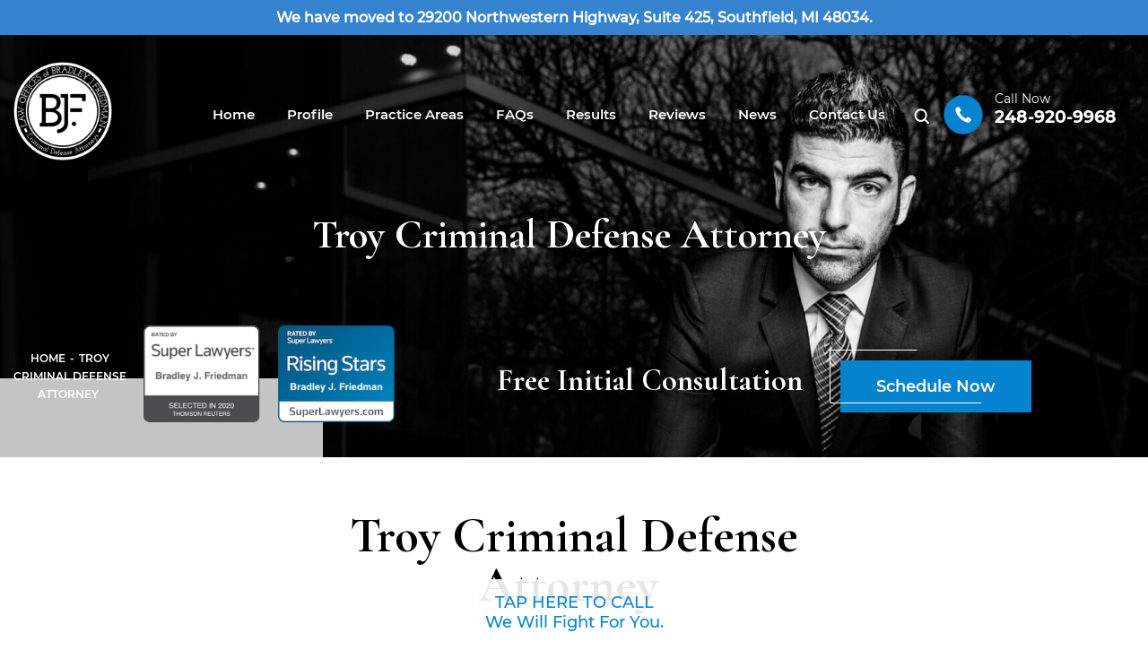

--- FILE ---
content_type: text/html; charset=UTF-8
request_url: https://friedmancriminallaw.com/citystate/troy-criminal-defense-attorney/
body_size: 23480
content:
<!doctype html>
<html lang="en-US" prefix="og: https://ogp.me/ns#">

<head>
  <meta charset="UTF-8" />
<script>
var gform;gform||(document.addEventListener("gform_main_scripts_loaded",function(){gform.scriptsLoaded=!0}),document.addEventListener("gform/theme/scripts_loaded",function(){gform.themeScriptsLoaded=!0}),window.addEventListener("DOMContentLoaded",function(){gform.domLoaded=!0}),gform={domLoaded:!1,scriptsLoaded:!1,themeScriptsLoaded:!1,isFormEditor:()=>"function"==typeof InitializeEditor,callIfLoaded:function(o){return!(!gform.domLoaded||!gform.scriptsLoaded||!gform.themeScriptsLoaded&&!gform.isFormEditor()||(gform.isFormEditor()&&console.warn("The use of gform.initializeOnLoaded() is deprecated in the form editor context and will be removed in Gravity Forms 3.1."),o(),0))},initializeOnLoaded:function(o){gform.callIfLoaded(o)||(document.addEventListener("gform_main_scripts_loaded",()=>{gform.scriptsLoaded=!0,gform.callIfLoaded(o)}),document.addEventListener("gform/theme/scripts_loaded",()=>{gform.themeScriptsLoaded=!0,gform.callIfLoaded(o)}),window.addEventListener("DOMContentLoaded",()=>{gform.domLoaded=!0,gform.callIfLoaded(o)}))},hooks:{action:{},filter:{}},addAction:function(o,r,e,t){gform.addHook("action",o,r,e,t)},addFilter:function(o,r,e,t){gform.addHook("filter",o,r,e,t)},doAction:function(o){gform.doHook("action",o,arguments)},applyFilters:function(o){return gform.doHook("filter",o,arguments)},removeAction:function(o,r){gform.removeHook("action",o,r)},removeFilter:function(o,r,e){gform.removeHook("filter",o,r,e)},addHook:function(o,r,e,t,n){null==gform.hooks[o][r]&&(gform.hooks[o][r]=[]);var d=gform.hooks[o][r];null==n&&(n=r+"_"+d.length),gform.hooks[o][r].push({tag:n,callable:e,priority:t=null==t?10:t})},doHook:function(r,o,e){var t;if(e=Array.prototype.slice.call(e,1),null!=gform.hooks[r][o]&&((o=gform.hooks[r][o]).sort(function(o,r){return o.priority-r.priority}),o.forEach(function(o){"function"!=typeof(t=o.callable)&&(t=window[t]),"action"==r?t.apply(null,e):e[0]=t.apply(null,e)})),"filter"==r)return e[0]},removeHook:function(o,r,t,n){var e;null!=gform.hooks[o][r]&&(e=(e=gform.hooks[o][r]).filter(function(o,r,e){return!!(null!=n&&n!=o.tag||null!=t&&t!=o.priority)}),gform.hooks[o][r]=e)}});
</script>

  <meta name="viewport" content="width=device-width, initial-scale=1.0, maximum-scale=1.0, user-scalable=no">
  <meta name="google-site-verification" content="X5q_OZArJTRtDngb7DytmUqD6fVDgcl8IgPC622odZI" />
  <link rel="profile" href="https://gmpg.org/xfn/11" />
  	<style>img:is([sizes="auto" i], [sizes^="auto," i]) { contain-intrinsic-size: 3000px 1500px }</style>
	
<!-- Search Engine Optimization by Rank Math - https://rankmath.com/ -->
<title>Troy Criminal Defense Attorney | The Law Offices of Bradley J. Friedman | Troy Criminal Defense Lawyer </title>
<meta name="description" content="Facing criminal charges is worrisome, to say the least. Our criminal attorneys are on your side if you are charged with criminal charges in Troy, MI."/>
<meta name="robots" content="follow, index, max-snippet:-1, max-video-preview:-1, max-image-preview:large"/>
<link rel="canonical" href="https://friedmancriminallaw.com/citystate/troy-criminal-defense-attorney/" />
<meta property="og:locale" content="en_US" />
<meta property="og:type" content="article" />
<meta property="og:title" content="Troy Criminal Defense Attorney | The Law Offices of Bradley J. Friedman | Troy Criminal Defense Lawyer " />
<meta property="og:description" content="Facing criminal charges is worrisome, to say the least. Our criminal attorneys are on your side if you are charged with criminal charges in Troy, MI." />
<meta property="og:url" content="https://friedmancriminallaw.com/citystate/troy-criminal-defense-attorney/" />
<meta property="og:site_name" content="The Law Offices of Bradley J. Friedman" />
<meta property="og:updated_time" content="2022-10-25T14:54:18-05:00" />
<meta property="og:image" content="https://friedmancriminallaw.com/wp-content/uploads/2022/08/banner-image.jpg" />
<meta property="og:image:secure_url" content="https://friedmancriminallaw.com/wp-content/uploads/2022/08/banner-image.jpg" />
<meta property="og:image:width" content="1920" />
<meta property="og:image:height" content="1000" />
<meta property="og:image:alt" content="An experienced Novi criminal defense lawyer." />
<meta property="og:image:type" content="image/jpeg" />
<meta name="twitter:card" content="summary_large_image" />
<meta name="twitter:title" content="Troy Criminal Defense Attorney | The Law Offices of Bradley J. Friedman | Troy Criminal Defense Lawyer " />
<meta name="twitter:description" content="Facing criminal charges is worrisome, to say the least. Our criminal attorneys are on your side if you are charged with criminal charges in Troy, MI." />
<meta name="twitter:image" content="https://friedmancriminallaw.com/wp-content/uploads/2022/08/banner-image.jpg" />
<script type="application/ld+json" class="rank-math-schema">{"@context":"https://schema.org","@graph":[{"@type":"BreadcrumbList","@id":"https://friedmancriminallaw.com/citystate/troy-criminal-defense-attorney/#breadcrumb","itemListElement":[{"@type":"ListItem","position":"1","item":{"@id":"https://friedmancriminallaw.com","name":"Home"}},{"@type":"ListItem","position":"2","item":{"@id":"https://friedmancriminallaw.com/citystate/troy-criminal-defense-attorney/","name":"Troy Criminal Defense Attorney\u00a0"}}]}]}</script>
<!-- /Rank Math WordPress SEO plugin -->

<link rel='dns-prefetch' href='//www.googletagmanager.com' />
<link rel="alternate" type="application/rss+xml" title="The Law Offices of Bradley J. Friedman &raquo; Feed" href="https://friedmancriminallaw.com/feed/" />
<script>
window._wpemojiSettings = {"baseUrl":"https:\/\/s.w.org\/images\/core\/emoji\/16.0.1\/72x72\/","ext":".png","svgUrl":"https:\/\/s.w.org\/images\/core\/emoji\/16.0.1\/svg\/","svgExt":".svg","source":{"concatemoji":"https:\/\/friedmancriminallaw.com\/wp-includes\/js\/wp-emoji-release.min.js?ver=e0ebee4afe5d27d5afd877f6c8d3ae35"}};
/*! This file is auto-generated */
!function(s,n){var o,i,e;function c(e){try{var t={supportTests:e,timestamp:(new Date).valueOf()};sessionStorage.setItem(o,JSON.stringify(t))}catch(e){}}function p(e,t,n){e.clearRect(0,0,e.canvas.width,e.canvas.height),e.fillText(t,0,0);var t=new Uint32Array(e.getImageData(0,0,e.canvas.width,e.canvas.height).data),a=(e.clearRect(0,0,e.canvas.width,e.canvas.height),e.fillText(n,0,0),new Uint32Array(e.getImageData(0,0,e.canvas.width,e.canvas.height).data));return t.every(function(e,t){return e===a[t]})}function u(e,t){e.clearRect(0,0,e.canvas.width,e.canvas.height),e.fillText(t,0,0);for(var n=e.getImageData(16,16,1,1),a=0;a<n.data.length;a++)if(0!==n.data[a])return!1;return!0}function f(e,t,n,a){switch(t){case"flag":return n(e,"\ud83c\udff3\ufe0f\u200d\u26a7\ufe0f","\ud83c\udff3\ufe0f\u200b\u26a7\ufe0f")?!1:!n(e,"\ud83c\udde8\ud83c\uddf6","\ud83c\udde8\u200b\ud83c\uddf6")&&!n(e,"\ud83c\udff4\udb40\udc67\udb40\udc62\udb40\udc65\udb40\udc6e\udb40\udc67\udb40\udc7f","\ud83c\udff4\u200b\udb40\udc67\u200b\udb40\udc62\u200b\udb40\udc65\u200b\udb40\udc6e\u200b\udb40\udc67\u200b\udb40\udc7f");case"emoji":return!a(e,"\ud83e\udedf")}return!1}function g(e,t,n,a){var r="undefined"!=typeof WorkerGlobalScope&&self instanceof WorkerGlobalScope?new OffscreenCanvas(300,150):s.createElement("canvas"),o=r.getContext("2d",{willReadFrequently:!0}),i=(o.textBaseline="top",o.font="600 32px Arial",{});return e.forEach(function(e){i[e]=t(o,e,n,a)}),i}function t(e){var t=s.createElement("script");t.src=e,t.defer=!0,s.head.appendChild(t)}"undefined"!=typeof Promise&&(o="wpEmojiSettingsSupports",i=["flag","emoji"],n.supports={everything:!0,everythingExceptFlag:!0},e=new Promise(function(e){s.addEventListener("DOMContentLoaded",e,{once:!0})}),new Promise(function(t){var n=function(){try{var e=JSON.parse(sessionStorage.getItem(o));if("object"==typeof e&&"number"==typeof e.timestamp&&(new Date).valueOf()<e.timestamp+604800&&"object"==typeof e.supportTests)return e.supportTests}catch(e){}return null}();if(!n){if("undefined"!=typeof Worker&&"undefined"!=typeof OffscreenCanvas&&"undefined"!=typeof URL&&URL.createObjectURL&&"undefined"!=typeof Blob)try{var e="postMessage("+g.toString()+"("+[JSON.stringify(i),f.toString(),p.toString(),u.toString()].join(",")+"));",a=new Blob([e],{type:"text/javascript"}),r=new Worker(URL.createObjectURL(a),{name:"wpTestEmojiSupports"});return void(r.onmessage=function(e){c(n=e.data),r.terminate(),t(n)})}catch(e){}c(n=g(i,f,p,u))}t(n)}).then(function(e){for(var t in e)n.supports[t]=e[t],n.supports.everything=n.supports.everything&&n.supports[t],"flag"!==t&&(n.supports.everythingExceptFlag=n.supports.everythingExceptFlag&&n.supports[t]);n.supports.everythingExceptFlag=n.supports.everythingExceptFlag&&!n.supports.flag,n.DOMReady=!1,n.readyCallback=function(){n.DOMReady=!0}}).then(function(){return e}).then(function(){var e;n.supports.everything||(n.readyCallback(),(e=n.source||{}).concatemoji?t(e.concatemoji):e.wpemoji&&e.twemoji&&(t(e.twemoji),t(e.wpemoji)))}))}((window,document),window._wpemojiSettings);
</script>
<style id='wp-emoji-styles-inline-css'>

	img.wp-smiley, img.emoji {
		display: inline !important;
		border: none !important;
		box-shadow: none !important;
		height: 1em !important;
		width: 1em !important;
		margin: 0 0.07em !important;
		vertical-align: -0.1em !important;
		background: none !important;
		padding: 0 !important;
	}
</style>
<link rel='stylesheet' id='wp-block-library-css' href='https://friedmancriminallaw.com/wp-includes/css/dist/block-library/style.min.css?ver=e0ebee4afe5d27d5afd877f6c8d3ae35' media='all' />
<style id='wp-block-library-theme-inline-css'>
.wp-block-audio :where(figcaption){color:#555;font-size:13px;text-align:center}.is-dark-theme .wp-block-audio :where(figcaption){color:#ffffffa6}.wp-block-audio{margin:0 0 1em}.wp-block-code{border:1px solid #ccc;border-radius:4px;font-family:Menlo,Consolas,monaco,monospace;padding:.8em 1em}.wp-block-embed :where(figcaption){color:#555;font-size:13px;text-align:center}.is-dark-theme .wp-block-embed :where(figcaption){color:#ffffffa6}.wp-block-embed{margin:0 0 1em}.blocks-gallery-caption{color:#555;font-size:13px;text-align:center}.is-dark-theme .blocks-gallery-caption{color:#ffffffa6}:root :where(.wp-block-image figcaption){color:#555;font-size:13px;text-align:center}.is-dark-theme :root :where(.wp-block-image figcaption){color:#ffffffa6}.wp-block-image{margin:0 0 1em}.wp-block-pullquote{border-bottom:4px solid;border-top:4px solid;color:currentColor;margin-bottom:1.75em}.wp-block-pullquote cite,.wp-block-pullquote footer,.wp-block-pullquote__citation{color:currentColor;font-size:.8125em;font-style:normal;text-transform:uppercase}.wp-block-quote{border-left:.25em solid;margin:0 0 1.75em;padding-left:1em}.wp-block-quote cite,.wp-block-quote footer{color:currentColor;font-size:.8125em;font-style:normal;position:relative}.wp-block-quote:where(.has-text-align-right){border-left:none;border-right:.25em solid;padding-left:0;padding-right:1em}.wp-block-quote:where(.has-text-align-center){border:none;padding-left:0}.wp-block-quote.is-large,.wp-block-quote.is-style-large,.wp-block-quote:where(.is-style-plain){border:none}.wp-block-search .wp-block-search__label{font-weight:700}.wp-block-search__button{border:1px solid #ccc;padding:.375em .625em}:where(.wp-block-group.has-background){padding:1.25em 2.375em}.wp-block-separator.has-css-opacity{opacity:.4}.wp-block-separator{border:none;border-bottom:2px solid;margin-left:auto;margin-right:auto}.wp-block-separator.has-alpha-channel-opacity{opacity:1}.wp-block-separator:not(.is-style-wide):not(.is-style-dots){width:100px}.wp-block-separator.has-background:not(.is-style-dots){border-bottom:none;height:1px}.wp-block-separator.has-background:not(.is-style-wide):not(.is-style-dots){height:2px}.wp-block-table{margin:0 0 1em}.wp-block-table td,.wp-block-table th{word-break:normal}.wp-block-table :where(figcaption){color:#555;font-size:13px;text-align:center}.is-dark-theme .wp-block-table :where(figcaption){color:#ffffffa6}.wp-block-video :where(figcaption){color:#555;font-size:13px;text-align:center}.is-dark-theme .wp-block-video :where(figcaption){color:#ffffffa6}.wp-block-video{margin:0 0 1em}:root :where(.wp-block-template-part.has-background){margin-bottom:0;margin-top:0;padding:1.25em 2.375em}
</style>
<style id='classic-theme-styles-inline-css'>
/*! This file is auto-generated */
.wp-block-button__link{color:#fff;background-color:#32373c;border-radius:9999px;box-shadow:none;text-decoration:none;padding:calc(.667em + 2px) calc(1.333em + 2px);font-size:1.125em}.wp-block-file__button{background:#32373c;color:#fff;text-decoration:none}
</style>
<style id='global-styles-inline-css'>
:root{--wp--preset--aspect-ratio--square: 1;--wp--preset--aspect-ratio--4-3: 4/3;--wp--preset--aspect-ratio--3-4: 3/4;--wp--preset--aspect-ratio--3-2: 3/2;--wp--preset--aspect-ratio--2-3: 2/3;--wp--preset--aspect-ratio--16-9: 16/9;--wp--preset--aspect-ratio--9-16: 9/16;--wp--preset--color--black: #000000;--wp--preset--color--cyan-bluish-gray: #abb8c3;--wp--preset--color--white: #FFF;--wp--preset--color--pale-pink: #f78da7;--wp--preset--color--vivid-red: #cf2e2e;--wp--preset--color--luminous-vivid-orange: #ff6900;--wp--preset--color--luminous-vivid-amber: #fcb900;--wp--preset--color--light-green-cyan: #7bdcb5;--wp--preset--color--vivid-green-cyan: #00d084;--wp--preset--color--pale-cyan-blue: #8ed1fc;--wp--preset--color--vivid-cyan-blue: #0693e3;--wp--preset--color--vivid-purple: #9b51e0;--wp--preset--color--primary: #0073a8;--wp--preset--color--secondary: #005075;--wp--preset--color--dark-gray: #111;--wp--preset--color--light-gray: #767676;--wp--preset--gradient--vivid-cyan-blue-to-vivid-purple: linear-gradient(135deg,rgba(6,147,227,1) 0%,rgb(155,81,224) 100%);--wp--preset--gradient--light-green-cyan-to-vivid-green-cyan: linear-gradient(135deg,rgb(122,220,180) 0%,rgb(0,208,130) 100%);--wp--preset--gradient--luminous-vivid-amber-to-luminous-vivid-orange: linear-gradient(135deg,rgba(252,185,0,1) 0%,rgba(255,105,0,1) 100%);--wp--preset--gradient--luminous-vivid-orange-to-vivid-red: linear-gradient(135deg,rgba(255,105,0,1) 0%,rgb(207,46,46) 100%);--wp--preset--gradient--very-light-gray-to-cyan-bluish-gray: linear-gradient(135deg,rgb(238,238,238) 0%,rgb(169,184,195) 100%);--wp--preset--gradient--cool-to-warm-spectrum: linear-gradient(135deg,rgb(74,234,220) 0%,rgb(151,120,209) 20%,rgb(207,42,186) 40%,rgb(238,44,130) 60%,rgb(251,105,98) 80%,rgb(254,248,76) 100%);--wp--preset--gradient--blush-light-purple: linear-gradient(135deg,rgb(255,206,236) 0%,rgb(152,150,240) 100%);--wp--preset--gradient--blush-bordeaux: linear-gradient(135deg,rgb(254,205,165) 0%,rgb(254,45,45) 50%,rgb(107,0,62) 100%);--wp--preset--gradient--luminous-dusk: linear-gradient(135deg,rgb(255,203,112) 0%,rgb(199,81,192) 50%,rgb(65,88,208) 100%);--wp--preset--gradient--pale-ocean: linear-gradient(135deg,rgb(255,245,203) 0%,rgb(182,227,212) 50%,rgb(51,167,181) 100%);--wp--preset--gradient--electric-grass: linear-gradient(135deg,rgb(202,248,128) 0%,rgb(113,206,126) 100%);--wp--preset--gradient--midnight: linear-gradient(135deg,rgb(2,3,129) 0%,rgb(40,116,252) 100%);--wp--preset--font-size--small: 19.5px;--wp--preset--font-size--medium: 20px;--wp--preset--font-size--large: 36.5px;--wp--preset--font-size--x-large: 42px;--wp--preset--font-size--normal: 22px;--wp--preset--font-size--huge: 49.5px;--wp--preset--spacing--20: 0.44rem;--wp--preset--spacing--30: 0.67rem;--wp--preset--spacing--40: 1rem;--wp--preset--spacing--50: 1.5rem;--wp--preset--spacing--60: 2.25rem;--wp--preset--spacing--70: 3.38rem;--wp--preset--spacing--80: 5.06rem;--wp--preset--shadow--natural: 6px 6px 9px rgba(0, 0, 0, 0.2);--wp--preset--shadow--deep: 12px 12px 50px rgba(0, 0, 0, 0.4);--wp--preset--shadow--sharp: 6px 6px 0px rgba(0, 0, 0, 0.2);--wp--preset--shadow--outlined: 6px 6px 0px -3px rgba(255, 255, 255, 1), 6px 6px rgba(0, 0, 0, 1);--wp--preset--shadow--crisp: 6px 6px 0px rgba(0, 0, 0, 1);}:where(.is-layout-flex){gap: 0.5em;}:where(.is-layout-grid){gap: 0.5em;}body .is-layout-flex{display: flex;}.is-layout-flex{flex-wrap: wrap;align-items: center;}.is-layout-flex > :is(*, div){margin: 0;}body .is-layout-grid{display: grid;}.is-layout-grid > :is(*, div){margin: 0;}:where(.wp-block-columns.is-layout-flex){gap: 2em;}:where(.wp-block-columns.is-layout-grid){gap: 2em;}:where(.wp-block-post-template.is-layout-flex){gap: 1.25em;}:where(.wp-block-post-template.is-layout-grid){gap: 1.25em;}.has-black-color{color: var(--wp--preset--color--black) !important;}.has-cyan-bluish-gray-color{color: var(--wp--preset--color--cyan-bluish-gray) !important;}.has-white-color{color: var(--wp--preset--color--white) !important;}.has-pale-pink-color{color: var(--wp--preset--color--pale-pink) !important;}.has-vivid-red-color{color: var(--wp--preset--color--vivid-red) !important;}.has-luminous-vivid-orange-color{color: var(--wp--preset--color--luminous-vivid-orange) !important;}.has-luminous-vivid-amber-color{color: var(--wp--preset--color--luminous-vivid-amber) !important;}.has-light-green-cyan-color{color: var(--wp--preset--color--light-green-cyan) !important;}.has-vivid-green-cyan-color{color: var(--wp--preset--color--vivid-green-cyan) !important;}.has-pale-cyan-blue-color{color: var(--wp--preset--color--pale-cyan-blue) !important;}.has-vivid-cyan-blue-color{color: var(--wp--preset--color--vivid-cyan-blue) !important;}.has-vivid-purple-color{color: var(--wp--preset--color--vivid-purple) !important;}.has-black-background-color{background-color: var(--wp--preset--color--black) !important;}.has-cyan-bluish-gray-background-color{background-color: var(--wp--preset--color--cyan-bluish-gray) !important;}.has-white-background-color{background-color: var(--wp--preset--color--white) !important;}.has-pale-pink-background-color{background-color: var(--wp--preset--color--pale-pink) !important;}.has-vivid-red-background-color{background-color: var(--wp--preset--color--vivid-red) !important;}.has-luminous-vivid-orange-background-color{background-color: var(--wp--preset--color--luminous-vivid-orange) !important;}.has-luminous-vivid-amber-background-color{background-color: var(--wp--preset--color--luminous-vivid-amber) !important;}.has-light-green-cyan-background-color{background-color: var(--wp--preset--color--light-green-cyan) !important;}.has-vivid-green-cyan-background-color{background-color: var(--wp--preset--color--vivid-green-cyan) !important;}.has-pale-cyan-blue-background-color{background-color: var(--wp--preset--color--pale-cyan-blue) !important;}.has-vivid-cyan-blue-background-color{background-color: var(--wp--preset--color--vivid-cyan-blue) !important;}.has-vivid-purple-background-color{background-color: var(--wp--preset--color--vivid-purple) !important;}.has-black-border-color{border-color: var(--wp--preset--color--black) !important;}.has-cyan-bluish-gray-border-color{border-color: var(--wp--preset--color--cyan-bluish-gray) !important;}.has-white-border-color{border-color: var(--wp--preset--color--white) !important;}.has-pale-pink-border-color{border-color: var(--wp--preset--color--pale-pink) !important;}.has-vivid-red-border-color{border-color: var(--wp--preset--color--vivid-red) !important;}.has-luminous-vivid-orange-border-color{border-color: var(--wp--preset--color--luminous-vivid-orange) !important;}.has-luminous-vivid-amber-border-color{border-color: var(--wp--preset--color--luminous-vivid-amber) !important;}.has-light-green-cyan-border-color{border-color: var(--wp--preset--color--light-green-cyan) !important;}.has-vivid-green-cyan-border-color{border-color: var(--wp--preset--color--vivid-green-cyan) !important;}.has-pale-cyan-blue-border-color{border-color: var(--wp--preset--color--pale-cyan-blue) !important;}.has-vivid-cyan-blue-border-color{border-color: var(--wp--preset--color--vivid-cyan-blue) !important;}.has-vivid-purple-border-color{border-color: var(--wp--preset--color--vivid-purple) !important;}.has-vivid-cyan-blue-to-vivid-purple-gradient-background{background: var(--wp--preset--gradient--vivid-cyan-blue-to-vivid-purple) !important;}.has-light-green-cyan-to-vivid-green-cyan-gradient-background{background: var(--wp--preset--gradient--light-green-cyan-to-vivid-green-cyan) !important;}.has-luminous-vivid-amber-to-luminous-vivid-orange-gradient-background{background: var(--wp--preset--gradient--luminous-vivid-amber-to-luminous-vivid-orange) !important;}.has-luminous-vivid-orange-to-vivid-red-gradient-background{background: var(--wp--preset--gradient--luminous-vivid-orange-to-vivid-red) !important;}.has-very-light-gray-to-cyan-bluish-gray-gradient-background{background: var(--wp--preset--gradient--very-light-gray-to-cyan-bluish-gray) !important;}.has-cool-to-warm-spectrum-gradient-background{background: var(--wp--preset--gradient--cool-to-warm-spectrum) !important;}.has-blush-light-purple-gradient-background{background: var(--wp--preset--gradient--blush-light-purple) !important;}.has-blush-bordeaux-gradient-background{background: var(--wp--preset--gradient--blush-bordeaux) !important;}.has-luminous-dusk-gradient-background{background: var(--wp--preset--gradient--luminous-dusk) !important;}.has-pale-ocean-gradient-background{background: var(--wp--preset--gradient--pale-ocean) !important;}.has-electric-grass-gradient-background{background: var(--wp--preset--gradient--electric-grass) !important;}.has-midnight-gradient-background{background: var(--wp--preset--gradient--midnight) !important;}.has-small-font-size{font-size: var(--wp--preset--font-size--small) !important;}.has-medium-font-size{font-size: var(--wp--preset--font-size--medium) !important;}.has-large-font-size{font-size: var(--wp--preset--font-size--large) !important;}.has-x-large-font-size{font-size: var(--wp--preset--font-size--x-large) !important;}
:where(.wp-block-post-template.is-layout-flex){gap: 1.25em;}:where(.wp-block-post-template.is-layout-grid){gap: 1.25em;}
:where(.wp-block-columns.is-layout-flex){gap: 2em;}:where(.wp-block-columns.is-layout-grid){gap: 2em;}
:root :where(.wp-block-pullquote){font-size: 1.5em;line-height: 1.6;}
</style>
<link rel='stylesheet' id='simple-banner-style-css' href='https://friedmancriminallaw.com/wp-content/plugins/simple-banner/simple-banner.css?ver=3.0.4' media='all' />
<link rel='stylesheet' id='wp-components-css' href='https://friedmancriminallaw.com/wp-includes/css/dist/components/style.min.css?ver=e0ebee4afe5d27d5afd877f6c8d3ae35' media='all' />
<link rel='stylesheet' id='godaddy-styles-css' href='https://friedmancriminallaw.com/wp-content/mu-plugins/vendor/wpex/godaddy-launch/includes/Dependencies/GoDaddy/Styles/build/latest.css?ver=2.0.2' media='all' />
<link rel='stylesheet' id='twentynineteen-style-css' href='https://friedmancriminallaw.com/wp-content/themes/theme19/style.css?ver=1.6' media='all' />
<script src="https://friedmancriminallaw.com/wp-includes/js/jquery/jquery.min.js?ver=3.7.1" id="jquery-core-js"></script>
<script src="https://friedmancriminallaw.com/wp-includes/js/jquery/jquery-migrate.min.js?ver=3.4.1" id="jquery-migrate-js"></script>
<script id="simple-banner-script-js-before">
const simpleBannerScriptParams = {"pro_version_enabled":"","debug_mode":"","id":2119,"version":"3.0.4","banner_params":[{"hide_simple_banner":"no","simple_banner_prepend_element":"body","simple_banner_position":"relative","header_margin":"","header_padding":"1","wp_body_open_enabled":false,"wp_body_open":true,"simple_banner_z_index":"","simple_banner_text":"<a href=\"https:\/\/friedmancriminallaw.com\/2022\/11\/09\/judge-commends-attorney-bradley-friedman-for-dismissal-of-drug-charges-against-eastpointe-man\/\"> We have moved to 29200 Northwestern Highway, Suite 425, Southfield, MI 48034.<\/a><\/br>","disabled_on_current_page":false,"disabled_pages_array":[],"is_current_page_a_post":false,"disabled_on_posts":"","simple_banner_disabled_page_paths":"","simple_banner_font_size":"","simple_banner_color":"#3583CF","simple_banner_text_color":"#ffffff","simple_banner_link_color":"#ffffff","simple_banner_close_color":"","simple_banner_custom_css":"","simple_banner_scrolling_custom_css":"","simple_banner_text_custom_css":"","simple_banner_button_css":"","site_custom_css":"","keep_site_custom_css":"","site_custom_js":"","keep_site_custom_js":"","close_button_enabled":"","close_button_expiration":"","close_button_cookie_set":false,"current_date":{"date":"2026-01-24 09:50:33.756381","timezone_type":3,"timezone":"UTC"},"start_date":{"date":"2026-01-24 09:50:33.756393","timezone_type":3,"timezone":"UTC"},"end_date":{"date":"2026-01-24 09:50:33.756400","timezone_type":3,"timezone":"UTC"},"simple_banner_start_after_date":"","simple_banner_remove_after_date":"","simple_banner_insert_inside_element":""}]}
</script>
<script src="https://friedmancriminallaw.com/wp-content/plugins/simple-banner/simple-banner.js?ver=3.0.4" id="simple-banner-script-js"></script>

<!-- Google tag (gtag.js) snippet added by Site Kit -->

<!-- Google Ads snippet added by Site Kit -->
<script src="https://www.googletagmanager.com/gtag/js?id=AW-16910440691" id="google_gtagjs-js" async></script>
<script id="google_gtagjs-js-after">
window.dataLayer = window.dataLayer || [];function gtag(){dataLayer.push(arguments);}
gtag("js", new Date());
gtag("set", "developer_id.dZTNiMT", true);
gtag("config", "AW-16910440691");
 window._googlesitekit = window._googlesitekit || {}; window._googlesitekit.throttledEvents = []; window._googlesitekit.gtagEvent = (name, data) => { var key = JSON.stringify( { name, data } ); if ( !! window._googlesitekit.throttledEvents[ key ] ) { return; } window._googlesitekit.throttledEvents[ key ] = true; setTimeout( () => { delete window._googlesitekit.throttledEvents[ key ]; }, 5 ); gtag( "event", name, { ...data, event_source: "site-kit" } ); }
</script>

<!-- End Google tag (gtag.js) snippet added by Site Kit -->
<link rel="https://api.w.org/" href="https://friedmancriminallaw.com/wp-json/" /><link rel="EditURI" type="application/rsd+xml" title="RSD" href="https://friedmancriminallaw.com/xmlrpc.php?rsd" />
<link rel='shortlink' href='https://friedmancriminallaw.com/?p=2119' />
<link rel="alternate" title="oEmbed (JSON)" type="application/json+oembed" href="https://friedmancriminallaw.com/wp-json/oembed/1.0/embed?url=https%3A%2F%2Ffriedmancriminallaw.com%2Fcitystate%2Ftroy-criminal-defense-attorney%2F" />
<link rel="alternate" title="oEmbed (XML)" type="text/xml+oembed" href="https://friedmancriminallaw.com/wp-json/oembed/1.0/embed?url=https%3A%2F%2Ffriedmancriminallaw.com%2Fcitystate%2Ftroy-criminal-defense-attorney%2F&#038;format=xml" />
<meta name="generator" content="Site Kit by Google 1.148.0" /><style id="simple-banner-header-padding" type="text/css" >header{padding-top:1;}</style><style id="simple-banner-position" type="text/css">.simple-banner{position:relative;}</style><style id="simple-banner-background-color" type="text/css">.simple-banner{background:#3583CF;}</style><style id="simple-banner-text-color" type="text/css">.simple-banner .simple-banner-text{color:#ffffff;}</style><style id="simple-banner-link-color" type="text/css">.simple-banner .simple-banner-text a{color:#ffffff;}</style><style id="simple-banner-z-index" type="text/css">.simple-banner{z-index: 99999;}</style><style id="simple-banner-site-custom-css-dummy" type="text/css"></style><script id="simple-banner-site-custom-js-dummy" type="text/javascript"></script>
<!-- Google Tag Manager snippet added by Site Kit -->
<script>
			( function( w, d, s, l, i ) {
				w[l] = w[l] || [];
				w[l].push( {'gtm.start': new Date().getTime(), event: 'gtm.js'} );
				var f = d.getElementsByTagName( s )[0],
					j = d.createElement( s ), dl = l != 'dataLayer' ? '&l=' + l : '';
				j.async = true;
				j.src = 'https://www.googletagmanager.com/gtm.js?id=' + i + dl;
				f.parentNode.insertBefore( j, f );
			} )( window, document, 'script', 'dataLayer', 'GTM-5N5W2236' );
			
</script>

<!-- End Google Tag Manager snippet added by Site Kit -->
<link rel="icon" href="https://friedmancriminallaw.com/wp-content/uploads/2021/05/fav-icon-1.png" sizes="32x32" />
<link rel="icon" href="https://friedmancriminallaw.com/wp-content/uploads/2021/05/fav-icon-1.png" sizes="192x192" />
<link rel="apple-touch-icon" href="https://friedmancriminallaw.com/wp-content/uploads/2021/05/fav-icon-1.png" />
<meta name="msapplication-TileImage" content="https://friedmancriminallaw.com/wp-content/uploads/2021/05/fav-icon-1.png" />
  <link rel="preconnect" href="https://fonts.googleapis.com">
  <link rel="preconnect" href="https://fonts.gstatic.com" crossorigin>
  <link href="https://fonts.googleapis.com/css2?family=Cormorant+Garamond:wght@400;700&display=swap" rel="stylesheet">

  <link rel="stylesheet" href="https://friedmancriminallaw.com/wp-content/themes/theme19/css/owl.carousel.css">
  <link rel="stylesheet" href="https://friedmancriminallaw.com/wp-content/themes/theme19/responsive.css">
  <!-- Google Tag Manager -->
  <script>
    (function(w, d, s, l, i) {
      w[l] = w[l] || [];
      w[l].push({
        'gtm.start': new Date().getTime(),
        event: 'gtm.js'
      });
      var f = d.getElementsByTagName(s)[0],
        j = d.createElement(s),
        dl = l != 'dataLayer' ? '&l=' + l : '';
      j.async = true;
      j.src =
        'https://www.googletagmanager.com/gtm.js?id=' + i + dl;
      f.parentNode.insertBefore(j, f);
    })(window, document, 'script', 'dataLayer', 'GTM-K547J3R');
  </script>
  <!-- End Google Tag Manager -->
  <script type="application/ld+json">
    {
      "@context": "http://www.schema.org",
      "@type": "Attorney",
      "name": "The Law Offices of Bradley J. Friedman",
      "legalName": "The Law Offices of Bradley J. Friedman",
      "@id": "https://friedmancriminallaw.com/",
      "alternateName": "Farmington Hills Criminal Defense Lawyer - Federal Charges Attorney",
      "description": "At The Law Offices of Bradley J. Friedman, I approach criminal law in a unique way. Instead of focusing on the charge you face, I begin by focusing on the risks you face. By approaching matters in this way, I can weigh your options and build a defense strategy designed to help you reach your goal.",
      "url": "https://friedmancriminallaw.com/",
      "logo": "https://friedmancriminallaw.com/wp-content/themes/theme19/images/logo.png",
      "image": "https://friedmancriminallaw.com/wp-content/themes/theme19/images/mobile-banner.jpg",
      "address": [{
          "@type": "PostalAddress",
          "streetAddress": " 29200 Northwestern Highway, Suite 425",
          "addressLocality": "Southfield",
          "addressRegion": "MI",
          "postalCode": "48034",
          "addressCountry": "United States",
          "telephone": "248-920-9968"
        },
        {
          "@type": "PostalAddress",
          "streetAddress": "25419 Five Mile Road, 1st Floor,",
          "addressLocality": "Redford",
          "addressRegion": "MI",
          "postalCode": "48239",
          "addressCountry": "United States",
          "telephone": "248-920-9968"
        },
        {
          "@type": "PostalAddress",
          "streetAddress": "20816 E. 11 Mile Road, Suite 202,",
          "addressLocality": "St. Clair Shores",
          "addressRegion": "MI",
          "postalCode": "48081",
          "addressCountry": "United States",
          "telephone": "2248-920-9968"
        }
        
      ],
      "areaServed": "Chicago",
      "sameAs": [
        "https://lawyers.findlaw.com/profile/view/4939913_1",
        "https://profiles.superlawyers.com/michigan/farmington-hills/lawfirm/the-law-offices-of-bradley-j-friedman/b5118671-aaec-4628-b64e-ff24acb0ca45.html",
        "https://www.facebook.com/friedmancriminallaw/",
        "https://www.avvo.com/attorneys/48334-mi-bradley-friedman-1570457.html#contact",
        "https://www.lawinfo.com/lawfirm/michigan/farmington-hills/the-law-offices-of-bradley-j-friedman/b5118671-aaec-4628-b64e-ff24acb0ca45.html"
      ],
      "geo": {
        "@type": "GeoCoordinates",
        "latitude": "42.5104439",
        "longitude": "-83.3246774"
      },
      "hasmap": "https://www.google.com/maps?cid=18045508968608998949",
      "contactPoint": {
        "@type": "ContactPoint",
        "telephone": "+1 248-920-9968",
        "contactType": "customer service",
        "areaServed": "Farmington Hills, US"
      },
      "openingHoursSpecification": [{
        "@type": "OpeningHoursSpecification",
        "dayOfWeek": ["Monday", "Tuesday", "Wednesday", "Thursday", "Friday", "Saturday", "Sunday"],
        "opens": "24 hours",
        "closes": "24 hours"
      }]
    }
  </script>
  <script type="application/ld+json">
    {
      "@context": "http://schema.org",
      "@type": "Review",
      "itemReviewed": {
        "@type": "Attorney",
        "name": "The Law Offices of Bradley J. Friedman",
        "url": "https://friedmancriminallaw.com/",
        "logo": "https://friedmancriminallaw.com/wp-content/themes/theme19/images/logo.png",
        "image": "https://friedmancriminallaw.com/wp-content/themes/theme19/images/mobile-banner.jpg",
        "address": [{
            "@type": "PostalAddress",
           "streetAddress": " 29200 Northwestern Highway, Suite 425",
          "addressLocality": "Southfield",
          "addressRegion": "MI",
          "postalCode": "48034",
          "addressCountry": "United States",
          "telephone": "248-920-9968"
          },
          {
            "@type": "PostalAddress",
            "streetAddress": "25419 Five Mile Road, 1st Floor,",
            "addressLocality": "Redford",
            "addressRegion": "MI",
            "postalCode": "48239",
            "addressCountry": "United States",
            "telephone": "248-920-9968"
          },
          {
            "@type": "PostalAddress",
            "streetAddress": "20816 E. 11 Mile Road, Suite 202,",
            "addressLocality": "St. Clair Shores",
            "addressRegion": "MI",
            "postalCode": "48081",
            "addressCountry": "United States",
            "telephone": "248-920-9968"
          }
        ]
      },
      "reviewBody": "Bradley Friedman is a fantastic attorney and a fantastic person.  I was visiting MI when I ran into trouble; I live in another state.  Bradley immediately and successfully attained court permission allowing me to leave the state and return home.  Through his tireless efforts and diligent work, my case was dismissed.  Throughout, he explained each step, was readily available to answer any questions or reassure me when I needed reassurance. From the beginning to the victorious ending, Bradley fought for me.  Heâ€™s that kind of attorney, the one you want on your side.  I am forever grateful to him and highly recommend his services.",
      "author": {
        "@type": "Person",
        "name": "Google Review, Beth K."
      },
      "reviewRating": {
        "@type": "Rating",
        "worstRating": 1,
        "bestRating": 5,
        "ratingValue": 5
      }
    }
  </script>
  <script src="https://cdn.pagesense.io/js/nuvew1/36980818f3c949dca637e6f7ff3a9ef3.js"></script>
  <script type="text/javascript">
    (function(c, l, a, r, i, t, y) {
      c[a] = c[a] || function() {
        (c[a].q = c[a].q || []).push(arguments)
      };
      t = l.createElement(r);
      t.async = 1;
      t.src = "https://www.clarity.ms/tag/" + i;
      y = l.getElementsByTagName(r)[0];
      y.parentNode.insertBefore(t, y);
    })(window, document, "clarity", "script", "hnwz2mhvod");
  </script>

</head>

<body data-rsssl=1 class="wp-singular citystate-template-default single single-citystate postid-2119 wp-embed-responsive wp-theme-theme19 singular image-filters-enabled">
  <!-- Google Tag Manager (noscript) -->
  <noscript><iframe src="https://www.googletagmanager.com/ns.html?id=GTM-K547J3R" height="0" width="0" style="display:none;visibility:hidden"></iframe></noscript>
  <!-- End Google Tag Manager (noscript) -->
  		<!-- Google Tag Manager (noscript) snippet added by Site Kit -->
		<noscript>
			<iframe src="https://www.googletagmanager.com/ns.html?id=GTM-5N5W2236" height="0" width="0" style="display:none;visibility:hidden"></iframe>
		</noscript>
		<!-- End Google Tag Manager (noscript) snippet added by Site Kit -->
		  <div class="wrapper fw">
    <div id="floatingMenu">
      <div class="floatingMenu-list">
        <a href="javascript:void(0)" id="cloaseFloatingMenu">&times;</a>
        <div class="sticky-mobinav mobinav">
          <div class="container"><div class="menu-top-menu-container"><ul id="menu-top-menu" class="primary-menu"><li id="menu-item-1219" class="menu-item menu-item-type-post_type menu-item-object-page menu-item-home menu-item-1219"><a href="https://friedmancriminallaw.com/">Home</a></li>
<li id="menu-item-1221" class="menu-item menu-item-type-post_type menu-item-object-page menu-item-1221"><a href="https://friedmancriminallaw.com/attorney/">Profile</a></li>
<li id="menu-item-1463" class="wide-menu menu-item menu-item-type-post_type menu-item-object-page menu-item-has-children menu-item-1463"><a href="https://friedmancriminallaw.com/practice-areas/" aria-haspopup="true" aria-expanded="false">Practice Areas</a>
<ul class="sub-menu">
	<li id="menu-item-1449" class="menu-item menu-item-type-post_type menu-item-object-page menu-item-1449"><a href="https://friedmancriminallaw.com/practice-areas/arson/">Arson</a></li>
	<li id="menu-item-1450" class="menu-item menu-item-type-post_type menu-item-object-page menu-item-1450"><a href="https://friedmancriminallaw.com/practice-areas/assault/">Assault</a></li>
	<li id="menu-item-1451" class="menu-item menu-item-type-post_type menu-item-object-page menu-item-1451"><a href="https://friedmancriminallaw.com/practice-areas/criminal-defense/">Criminal Defense</a></li>
	<li id="menu-item-1448" class="menu-item menu-item-type-post_type menu-item-object-page menu-item-1448"><a href="https://friedmancriminallaw.com/practice-areas/domestic-violence/">Domestic Violence</a></li>
	<li id="menu-item-1460" class="menu-item menu-item-type-post_type menu-item-object-page menu-item-1460"><a href="https://friedmancriminallaw.com/practice-areas/drug-offenses/">Drug Offenses</a></li>
	<li id="menu-item-1461" class="menu-item menu-item-type-post_type menu-item-object-page menu-item-1461"><a href="https://friedmancriminallaw.com/practice-areas/dui/">DUI</a></li>
	<li id="menu-item-1452" class="menu-item menu-item-type-post_type menu-item-object-page menu-item-1452"><a href="https://friedmancriminallaw.com/practice-areas/federal-crimes/">Federal Crimes</a></li>
	<li id="menu-item-1458" class="menu-item menu-item-type-post_type menu-item-object-page menu-item-1458"><a href="https://friedmancriminallaw.com/practice-areas/home-invasion/">Home Invasion</a></li>
	<li id="menu-item-1462" class="menu-item menu-item-type-post_type menu-item-object-page menu-item-1462"><a href="https://friedmancriminallaw.com/practice-areas/internet-and-online-crimes/">Internet &#038; Online Crimes</a></li>
	<li id="menu-item-1454" class="menu-item menu-item-type-post_type menu-item-object-page menu-item-1454"><a href="https://friedmancriminallaw.com/practice-areas/organized-crime-and-crime-rings/">Organized Crime &#038; Crime Rings</a></li>
	<li id="menu-item-1456" class="menu-item menu-item-type-post_type menu-item-object-page menu-item-1456"><a href="https://friedmancriminallaw.com/practice-areas/rape-accusations/">Rape Accusations</a></li>
	<li id="menu-item-1455" class="menu-item menu-item-type-post_type menu-item-object-page menu-item-1455"><a href="https://friedmancriminallaw.com/practice-areas/sex-crimes/">Sex Crimes</a></li>
	<li id="menu-item-1457" class="menu-item menu-item-type-post_type menu-item-object-page menu-item-1457"><a href="https://friedmancriminallaw.com/practice-areas/sex-offender-list/">Sex Offender List</a></li>
	<li id="menu-item-1453" class="menu-item menu-item-type-post_type menu-item-object-page menu-item-1453"><a href="https://friedmancriminallaw.com/practice-areas/tax-crimes/">Tax Crimes</a></li>
	<li id="menu-item-1459" class="menu-item menu-item-type-post_type menu-item-object-page menu-item-1459"><a href="https://friedmancriminallaw.com/practice-areas/weapons-and-firearms/">Weapons &#038; Firearms</a></li>
</ul>
</li>
<li id="menu-item-1226" class="menu-item menu-item-type-post_type menu-item-object-page menu-item-1226"><a href="https://friedmancriminallaw.com/faqs/">FAQs</a></li>
<li id="menu-item-1234" class="menu-item menu-item-type-post_type menu-item-object-page menu-item-1234"><a href="https://friedmancriminallaw.com/results/">Results</a></li>
<li id="menu-item-1231" class="menu-item menu-item-type-post_type menu-item-object-page menu-item-1231"><a href="https://friedmancriminallaw.com/reviews/">Reviews</a></li>
<li id="menu-item-1230" class="menu-item menu-item-type-post_type menu-item-object-page current_page_parent menu-item-1230"><a href="https://friedmancriminallaw.com/news/">News</a></li>
<li id="menu-item-1222" class="menu-item menu-item-type-post_type menu-item-object-page menu-item-1222"><a href="https://friedmancriminallaw.com/contact-us/">Contact Us</a></li>
</ul></div></div>
        </div>
      </div>
      <a href="javascript:void(0)" id="cloaseFloatingMenu2">&times;</a>
    </div>


    <div class="logo-menu fw">
      <div class="container">
        <div class="logo fl"> <a href="https://friedmancriminallaw.com/" rel="home"> <img src="https://friedmancriminallaw.com/wp-content/themes/theme19/images/logo.png" alt="Friedman" width="144" height="144" /></a></div>
        <div class="logo_rt fr">
          <div class="topmenu">
            <div class="menu-top-menu-container"><ul id="menu-top-menu-1" class="primary-menu"><li class="menu-item menu-item-type-post_type menu-item-object-page menu-item-home menu-item-1219"><a href="https://friedmancriminallaw.com/">Home</a></li>
<li class="menu-item menu-item-type-post_type menu-item-object-page menu-item-1221"><a href="https://friedmancriminallaw.com/attorney/">Profile</a></li>
<li class="wide-menu menu-item menu-item-type-post_type menu-item-object-page menu-item-has-children menu-item-1463"><a href="https://friedmancriminallaw.com/practice-areas/" aria-haspopup="true" aria-expanded="false">Practice Areas</a>
<ul class="sub-menu">
	<li class="menu-item menu-item-type-post_type menu-item-object-page menu-item-1449"><a href="https://friedmancriminallaw.com/practice-areas/arson/">Arson</a></li>
	<li class="menu-item menu-item-type-post_type menu-item-object-page menu-item-1450"><a href="https://friedmancriminallaw.com/practice-areas/assault/">Assault</a></li>
	<li class="menu-item menu-item-type-post_type menu-item-object-page menu-item-1451"><a href="https://friedmancriminallaw.com/practice-areas/criminal-defense/">Criminal Defense</a></li>
	<li class="menu-item menu-item-type-post_type menu-item-object-page menu-item-1448"><a href="https://friedmancriminallaw.com/practice-areas/domestic-violence/">Domestic Violence</a></li>
	<li class="menu-item menu-item-type-post_type menu-item-object-page menu-item-1460"><a href="https://friedmancriminallaw.com/practice-areas/drug-offenses/">Drug Offenses</a></li>
	<li class="menu-item menu-item-type-post_type menu-item-object-page menu-item-1461"><a href="https://friedmancriminallaw.com/practice-areas/dui/">DUI</a></li>
	<li class="menu-item menu-item-type-post_type menu-item-object-page menu-item-1452"><a href="https://friedmancriminallaw.com/practice-areas/federal-crimes/">Federal Crimes</a></li>
	<li class="menu-item menu-item-type-post_type menu-item-object-page menu-item-1458"><a href="https://friedmancriminallaw.com/practice-areas/home-invasion/">Home Invasion</a></li>
	<li class="menu-item menu-item-type-post_type menu-item-object-page menu-item-1462"><a href="https://friedmancriminallaw.com/practice-areas/internet-and-online-crimes/">Internet &#038; Online Crimes</a></li>
	<li class="menu-item menu-item-type-post_type menu-item-object-page menu-item-1454"><a href="https://friedmancriminallaw.com/practice-areas/organized-crime-and-crime-rings/">Organized Crime &#038; Crime Rings</a></li>
	<li class="menu-item menu-item-type-post_type menu-item-object-page menu-item-1456"><a href="https://friedmancriminallaw.com/practice-areas/rape-accusations/">Rape Accusations</a></li>
	<li class="menu-item menu-item-type-post_type menu-item-object-page menu-item-1455"><a href="https://friedmancriminallaw.com/practice-areas/sex-crimes/">Sex Crimes</a></li>
	<li class="menu-item menu-item-type-post_type menu-item-object-page menu-item-1457"><a href="https://friedmancriminallaw.com/practice-areas/sex-offender-list/">Sex Offender List</a></li>
	<li class="menu-item menu-item-type-post_type menu-item-object-page menu-item-1453"><a href="https://friedmancriminallaw.com/practice-areas/tax-crimes/">Tax Crimes</a></li>
	<li class="menu-item menu-item-type-post_type menu-item-object-page menu-item-1459"><a href="https://friedmancriminallaw.com/practice-areas/weapons-and-firearms/">Weapons &#038; Firearms</a></li>
</ul>
</li>
<li class="menu-item menu-item-type-post_type menu-item-object-page menu-item-1226"><a href="https://friedmancriminallaw.com/faqs/">FAQs</a></li>
<li class="menu-item menu-item-type-post_type menu-item-object-page menu-item-1234"><a href="https://friedmancriminallaw.com/results/">Results</a></li>
<li class="menu-item menu-item-type-post_type menu-item-object-page menu-item-1231"><a href="https://friedmancriminallaw.com/reviews/">Reviews</a></li>
<li class="menu-item menu-item-type-post_type menu-item-object-page current_page_parent menu-item-1230"><a href="https://friedmancriminallaw.com/news/">News</a></li>
<li class="menu-item menu-item-type-post_type menu-item-object-page menu-item-1222"><a href="https://friedmancriminallaw.com/contact-us/">Contact Us</a></li>
</ul></div>          </div>
          <div class="top-serch">
            <div class="hdr-src dsktp">
              <div class="srcshow"></div>
            </div>
            <div class="srcbox">
              <form role="search" method="get" class="search-form" action="https://friedmancriminallaw.com/">
				<label>
					<span class="screen-reader-text">Search for:</span>
					<input type="search" class="search-field" placeholder="Search &hellip;" value="" name="s" />
				</label>
				<input type="submit" class="search-submit" value="Search" />
			</form>              <div class="close_search"></div>
              <div class="clr-btn"><input type="button" onclick="jQuery('.search-field').val('');jQuery('.clr-btn').fadeOut();" value="Clear"></div>
            </div>
          </div>
          <div class="top_callus">
            <p>Call Now<a href="tel:2489209968">248-920-9968</a></p>
          </div>
        </div>
      </div>
    </div>
    <div class="mobile_src_nav">
      <div class="container"> <a class="showhide"><b class="txtr">&equiv;</b><b class="txtl">Menu</b></a>
        <div class="hdr-src">
          <div class="srcshow"> Search </div>
        </div>
        <div class="srcbox">
          <form role="search" method="get" class="search-form" action="https://friedmancriminallaw.com/">
				<label>
					<span class="screen-reader-text">Search for:</span>
					<input type="search" class="search-field" placeholder="Search &hellip;" value="" name="s" />
				</label>
				<input type="submit" class="search-submit" value="Search" />
			</form>          <div class="close_search"></div>
          <div class="clr-btn"><input type="button" onclick="jQuery('.search-field').val('');jQuery('.clr-btn').fadeOut();" value="Clear"></div>
        </div>
      </div>
    </div>


    <div class="sticky-wrap">
      <div class="header-sticky">
        <div class="container">
          <div class="sicky-cnt mobile_src_nav"><a class="stickyshowhide"><b class="txt">Menu</b></a></div>
          <div class="sicky-cnt sticky-book-wrap"><a href="/news/">News</a></div>
          <div class="sicky-cnt sticky-blog-wrap"><a href="/faqs/">FAQs</a></div>
          <div class="sicky-cnt sticky-call-wrap"><a href="tel:2489209968">Call</a></div>
        </div>
      </div>
    </div><div class="page_bnr fw" style="background-image:url(https://friedmancriminallaw.com/wp-content/themes/theme19/images/innerpg-banner.jpg)">
  <div class="container">
    <div class="page_title">
      <h1>
        Troy Criminal Defense Attorney       </h1>
      <div class="inrpg-breadcrumbs fw" typeof="BreadcrumbList" vocab="https://schema.org/">
        <!-- Breadcrumb NavXT 7.4.1 -->
<span property="itemListElement" typeof="ListItem"><a property="item" typeof="WebPage" title="Go to The Law Offices of Bradley J. Friedman." href="https://friedmancriminallaw.com" class="home" ><span property="name">Home</span></a><meta property="position" content="1"></span><div class="br-sp"> - </div><span property="itemListElement" typeof="ListItem"><span property="name" class="post post-citystate current-item">Troy Criminal Defense Attorney </span><meta property="url" content="https://friedmancriminallaw.com/citystate/troy-criminal-defense-attorney/"><meta property="position" content="2"></span>      </div>
    </div>
    <div class="pg-bancont">
      <!-- Widget by WYSIWYG Widgets v2.3.10 - https://wordpress.org/plugins/wysiwyg-widgets/ --><div class="pg-con">
<h6>Free Initial Consultation </h6>
<div class="sch-btn"><a href="https://friedmancriminallaw.com/contact-us/">Schedule Now</a></div>
</div>
<!-- / WYSIWYG Widgets -->    </div>
    <div class="pg-logos">
      <!-- Widget by WYSIWYG Widgets v2.3.10 - https://wordpress.org/plugins/wysiwyg-widgets/ --><div class="awards-blckrt"><a href="https://profiles.superlawyers.com/michigan/farmington-hills/lawyer/bradley-j-friedman/fa2a360f-1960-454e-9661-a6b9d27addb6.html?npcmp=slb:badge:sl_badge:fa2a360f-1960-454e-9661-a6b9d27addb6:main&amp;utm_source=fa2a360f-1960-454e-9661-a6b9d27addb6&amp;utm_campaign=v2-slbadge-blue&amp;utm_content=profile" target="_blank" rel="noopener"><img class="alignnone" src="https://friedmancriminallaw.com/wp-content/uploads/2021/05/awards-img1.png" alt="awards-img1" width="183" height="152" /></a><a href="https://profiles.superlawyers.com/michigan/farmington-hills/lawyer/bradley-j-friedman/fa2a360f-1960-454e-9661-a6b9d27addb6.html?npcmp=slb:badge:sl_badge:fa2a360f-1960-454e-9661-a6b9d27addb6:main&amp;utm_source=fa2a360f-1960-454e-9661-a6b9d27addb6&amp;utm_campaign=v2-slbadge-blue&amp;utm_content=profile" target="_blank" rel="noopener"><img class="alignnone" src="https://friedmancriminallaw.com/wp-content/uploads/2021/05/awards-img2.png" alt="awards-img2" width="183" height="152" /></a></div>
<!-- / WYSIWYG Widgets -->    </div>
  </div>
</div>
<div class="clear"></div>
<div class="prct-title-sec fw">
  <div class="container">
    <h1>
      Troy Criminal Defense Attorney     </h1>
  </div>
</div>
<div class="clear"></div>
<div class="page_default general-pg fw">
  <div class="container">
    <div class="page_content fw">
      <div class="genpg-rite">
        <h2>Troy Criminal Defense Attorney<b> </b></h2>
<p><span style="font-weight: 400">If you are facing serious criminal charges in Troy, chances are you are worried about what may happen on your court date. Without a <a href="https://friedmancriminallaw.com/attorney/">Troy criminal defense attorney</a> by your side, you will feel the full weight of the criminal court system on your shoulders. It is a heavy weight to bear alone.</span></p>
<p><span style="font-weight: 400">The judge is supposed to remain neutral. However, it is apparent that judges are becoming increasingly tougher on defendants who are charged with<a href="https://friedmancriminallaw.com/practice-areas/"> criminal offenses</a>, both during the court procedure and, if they are convicted of the crimes, during the sentencing.</span></p>
<h2>You Need Someone on Your Side</h2>
<p><span style="font-weight: 400">The police certainly are not on your side. They were the ones who arrested you in the first place, and if necessary, they will testify against you in court as witnesses for the prosecuting attorney. Regardless of how nice you are to them and how cooperative you have been, if a police officer shows up to your trial, he or she is there to help convict you.</span></p>
<h2>It Won’t Be the Prosecuting Attorney</h2>
<p><span style="font-weight: 400">The prosecuting attorney will not be looking out for your best interests. Most prosecutors are focused on enormous caseloads, with a main goal of scoring high conviction rates. District attorneys are not required to be impartial. On the contrary, even the most generous prosecutors are unlikely to have much compassion for criminal defendants who are seeking a guilty plea.</span></p>
<h2>The Odds are Stacked Against You</h2>
<p><span style="font-weight: 400">When you are standing alone at the podium, facing the judge, the prosecuting attorney, and any police witnesses on your court date, you will realize that the odds are stacked against you. The reality of it is: the state wants to find each and every criminal defendant guilty and move on to the next case. You are just a number. The court system is not set up to be fair. Sometimes, it seems like it is easier to plead guilty instead of fighting.</span></p>
<h2>You Need Someone On Your Side</h2>
<p><span style="font-weight: 400">The attorneys at the Law Offices of Bradley J. Friedman are aggressive and experienced Troy criminal defense attorneys. Our only job is to stand beside you and fight for you, your rights, and your best interests. The defense attorneys at our law firm are committed to standing by you and helping you.</span></p>
<p><span style="font-weight: 400">If you are charged with a criminal offense, whether it is a misdemeanor or a serious felony charge, contact our office at the Law Offices of Bradley J. Friedman</span> <span style="font-weight: 400">or fill out our online form and one of our Troy criminal defense attorneys will call you back as soon as possible to evaluate your case.</span></p>
<h2>By Your Side</h2>
<p><span style="font-weight: 400">We will evaluate every aspect of your case, determine what we can do to help you, and discuss your options with you. We have successfully helped clients charged with misdemeanors, as well as serious felony charges, get the charges dropped or reduced for decades now. </span></p>
<p><span style="font-weight: 400">We will help you, too. You do not have to fight the Michigan criminal justice system by yourself. Give us a call today at Law Offices of Bradley J. Friedman</span> <span style="font-weight: 400">or <a href="https://friedmancriminallaw.com/contact-us/">contact us</a> online. You do not have to stand alone.</span></p>
      </div>
    </div>
  </div>
</div>
<div class="page-org fw">
  <div class="container">
    <!-- Widget by WYSIWYG Widgets v2.3.10 - https://wordpress.org/plugins/wysiwyg-widgets/ --><h2>LET US FIGHT YOUR<br />
CRIMINAL CHARGES</h2>
<div class="scdcons-blc">
<h6>To Schedule A Free Initial Consultation With An Experienced<br />
Lawyer At The Law Offices of Bradley J. Friedman,<br />
Call Us At <a href="tel:248-920-9968">248-920-9968 </a> Or</h6>
<div class="scdpg-bt"><a href="https://friedmancriminallaw.com/contact-us/">Schedule An Appointment</a></div>
<p>From our office in Farmington Hills, we serve clients throughout the Detroit metropolitan area and beyond in Michigan.</p>
</div>
<!-- / WYSIWYG Widgets -->  </div>
</div>
<div class="home_testimnl pg-testim fw">
  <div class="hm_testrt">
    <div class="container">
      <h2>Reviews From Our Clients</h2>
      <div class="home_testimnlslides owl-carousel fw">
                        <div class="test_item fw">
          <div class="rw-cnt">
            <h3></h3>
                        <p>Mr. Friedman is a great person and an excellent Attorney!! Looks out for the best results for his clients at all times. We are very satisfied with his actions and commitment fir our Son! We cannot be more Grateful!!</p>
            <div class="review_row fw">
              <div class="reviews-rt-stars">
                                <div class="rating" style="width:100%"></div>
              </div>
            </div>
            <h5>
              Sandy P.            </h5>
          </div>
        </div>
                <div class="test_item fw">
          <div class="rw-cnt">
            <h3></h3>
                        <p>What can I say, Bradley's been great. Every step of the way with my case he's been knowledgeable, able to answer any questions I had and put to rest any anxiety or fears. On top of that, he made himself avaliable almost 24/7 incase I needed to reach out and get ahold of him for any reason. He's been the biggest help possible while dealing with my case, and thanks… </p>
            <div class="review_row fw">
              <div class="reviews-rt-stars">
                                <div class="rating" style="width:100%"></div>
              </div>
            </div>
            <h5>
              Sean S.            </h5>
          </div>
        </div>
                <div class="test_item fw">
          <div class="rw-cnt">
            <h3></h3>
                        <p>Attorney Friedman was a God send. He was thorough in every step. He gave me security and assurance and delivered. All my request were granted, he knew every judge, prosecutor you name it. The customer service was 24 hours and he went to work immediately. I highly recommend anyone needing a lifetime family lawyer this is the guy. My expectations were surpassed and I am more than satisfied with the… </p>
            <div class="review_row fw">
              <div class="reviews-rt-stars">
                                <div class="rating" style="width:100%"></div>
              </div>
            </div>
            <h5>
              Michael A.            </h5>
          </div>
        </div>
              </div>
      <div class="testi_btn"><a href="https://friedmancriminallaw.com/reviews/">View All Reviews</a></div>
    </div>
  </div>
</div>
    <div class="footer-form fw">
        <div class="container">
            <!-- Widget by WYSIWYG Widgets v2.3.10 - https://wordpress.org/plugins/wysiwyg-widgets/ --><div class="footer-formitem">
<h2>Get A FREE<br /> Consultation Today!</h2>
<script type="text/javascript"></script>
                <div class='gf_browser_chrome gform_wrapper gravity-theme gform-theme--no-framework' data-form-theme='gravity-theme' data-form-index='0' id='gform_wrapper_1' ><div id='gf_1' class='gform_anchor' tabindex='-1'></div>
                        <div class='gform_heading'>
							<p class='gform_required_legend'>&quot;<span class="gfield_required gfield_required_asterisk">*</span>&quot; indicates required fields</p>
                        </div><form method='post' enctype='multipart/form-data'  id='gform_1'  action='/citystate/troy-criminal-defense-attorney/#gf_1' data-formid='1' novalidate autocomplete="off" autocomplete="password"> 
 <input type='hidden' class='gforms-pum' value='{"closepopup":false,"closedelay":0,"openpopup":false,"openpopup_id":0}' />
                        <div class='gform-body gform_body'><div id='gform_fields_1' class='gform_fields top_label form_sublabel_below description_below validation_below'><div id="field_1_1" class="gfield gfield--type-text gfield--input-type-text fname gfield_contains_required field_sublabel_below gfield--no-description field_description_below hidden_label field_validation_below gfield_visibility_visible"  data-js-reload="field_1_1" ><label class='gfield_label gform-field-label' for='input_1_1'>Name<span class="gfield_required"><span class="gfield_required gfield_required_asterisk">*</span></span></label><div class='ginput_container ginput_container_text'><input autocomplete="password"  autocomplete="off"  name='input_1' id='input_1_1' type='text' value='' class='medium'    placeholder='Name' aria-required="true" aria-invalid="false"   /></div></div><div id="field_1_4" class="gfield gfield--type-phone gfield--input-type-phone phone gfield_contains_required field_sublabel_below gfield--no-description field_description_below hidden_label field_validation_below gfield_visibility_visible"  data-js-reload="field_1_4" ><label class='gfield_label gform-field-label' for='input_1_4'>Phone<span class="gfield_required"><span class="gfield_required gfield_required_asterisk">*</span></span></label><div class='ginput_container ginput_container_phone'><input autocomplete="password"  autocomplete="off"  name='input_4' id='input_1_4' type='tel' value='' class='medium'  placeholder='Phone' aria-required="true" aria-invalid="false"   /></div></div><div id="field_1_3" class="gfield gfield--type-email gfield--input-type-email email gfield_contains_required field_sublabel_below gfield--no-description field_description_below hidden_label field_validation_below gfield_visibility_visible"  data-js-reload="field_1_3" ><label class='gfield_label gform-field-label' for='input_1_3'>Email<span class="gfield_required"><span class="gfield_required gfield_required_asterisk">*</span></span></label><div class='ginput_container ginput_container_email'>
                            <input autocomplete="password"  autocomplete="off"  name='input_3' id='input_1_3' type='email' value='' class='medium'   placeholder='Email' aria-required="true" aria-invalid="false"  />
                        </div></div><div id="field_1_5" class="gfield gfield--type-textarea gfield--input-type-textarea message field_sublabel_below gfield--no-description field_description_below hidden_label field_validation_below gfield_visibility_visible"  data-js-reload="field_1_5" ><label class='gfield_label gform-field-label' for='input_1_5'>Message</label><div class='ginput_container ginput_container_textarea'><textarea autocomplete="password"  autocomplete="off"  name='input_5' id='input_1_5' class='textarea medium'    placeholder='Brief description of your legal issue'  aria-invalid="false"   rows='10' cols='50'></textarea></div></div><div id="field_1_6" class="gfield gfield--type-captcha gfield--input-type-captcha gfield--width-full field_sublabel_below gfield--no-description field_description_below field_validation_below gfield_visibility_visible"  data-js-reload="field_1_6" ><label class='gfield_label gform-field-label' for='input_1_6'>CAPTCHA</label><div id='input_1_6' class='ginput_container ginput_recaptcha' data-sitekey='6LdwYM4aAAAAAKQq1Vbub-8GZMhW6PrrGV_rIcDo'  data-theme='light' data-tabindex='0'  data-badge=''></div></div><div id="field_1_7" class="gfield gfield--type-honeypot gform_validation_container field_sublabel_below gfield--has-description field_description_below field_validation_below gfield_visibility_visible"  data-js-reload="field_1_7" ><label class='gfield_label gform-field-label' for='input_1_7'>Name</label><div class='ginput_container'><input autocomplete="password"  autocomplete="off"  name='input_7' id='input_1_7' type='text' value='' autocomplete='new-password'/></div><div class='gfield_description' id='gfield_description_1_7'>This field is for validation purposes and should be left unchanged.</div></div></div></div>
        <div class='gform-footer gform_footer top_label'> <input type='submit' id='gform_submit_button_1' class='gform_button button' onclick='gform.submission.handleButtonClick(this);' value='Contact Now'  /> 
            <input type='hidden' class='gform_hidden' name='gform_submission_method' data-js='gform_submission_method_1' value='postback' />
            <input type='hidden' class='gform_hidden' name='gform_theme' data-js='gform_theme_1' id='gform_theme_1' value='gravity-theme' />
            <input type='hidden' class='gform_hidden' name='gform_style_settings' data-js='gform_style_settings_1' id='gform_style_settings_1' value='[]' />
            <input type='hidden' class='gform_hidden' name='is_submit_1' value='1' />
            <input type='hidden' class='gform_hidden' name='gform_submit' value='1' />
            
            <input type='hidden' class='gform_hidden' name='gform_unique_id' value='' />
            <input type='hidden' class='gform_hidden' name='state_1' value='WyJbXSIsIjUwZTcxZTlmMzQwYmQ3OTA3NjVkNmE0ZTc2MTVlZWVhIl0=' />
            <input type='hidden' autocomplete='off' class='gform_hidden' name='gform_target_page_number_1' id='gform_target_page_number_1' value='0' />
            <input type='hidden' autocomplete='off' class='gform_hidden' name='gform_source_page_number_1' id='gform_source_page_number_1' value='1' />
            <input type='hidden' name='gform_field_values' value='' />
            
        </div>
                        </form>
                        </div><script>
gform.initializeOnLoaded( function() {gformInitSpinner( 1, 'https://friedmancriminallaw.com/wp-content/plugins/gravityforms/images/spinner.svg', true );jQuery('#gform_ajax_frame_1').on('load',function(){var contents = jQuery(this).contents().find('*').html();var is_postback = contents.indexOf('GF_AJAX_POSTBACK') >= 0;if(!is_postback){return;}var form_content = jQuery(this).contents().find('#gform_wrapper_1');var is_confirmation = jQuery(this).contents().find('#gform_confirmation_wrapper_1').length > 0;var is_redirect = contents.indexOf('gformRedirect(){') >= 0;var is_form = form_content.length > 0 && ! is_redirect && ! is_confirmation;var mt = parseInt(jQuery('html').css('margin-top'), 10) + parseInt(jQuery('body').css('margin-top'), 10) + 100;if(is_form){jQuery('#gform_wrapper_1').html(form_content.html());if(form_content.hasClass('gform_validation_error')){jQuery('#gform_wrapper_1').addClass('gform_validation_error');} else {jQuery('#gform_wrapper_1').removeClass('gform_validation_error');}setTimeout( function() { /* delay the scroll by 50 milliseconds to fix a bug in chrome */ jQuery(document).scrollTop(jQuery('#gform_wrapper_1').offset().top - mt); }, 50 );if(window['gformInitDatepicker']) {gformInitDatepicker();}if(window['gformInitPriceFields']) {gformInitPriceFields();}var current_page = jQuery('#gform_source_page_number_1').val();gformInitSpinner( 1, 'https://friedmancriminallaw.com/wp-content/plugins/gravityforms/images/spinner.svg', true );jQuery(document).trigger('gform_page_loaded', [1, current_page]);window['gf_submitting_1'] = false;}else if(!is_redirect){var confirmation_content = jQuery(this).contents().find('.GF_AJAX_POSTBACK').html();if(!confirmation_content){confirmation_content = contents;}jQuery('#gform_wrapper_1').replaceWith(confirmation_content);jQuery(document).scrollTop(jQuery('#gf_1').offset().top - mt);jQuery(document).trigger('gform_confirmation_loaded', [1]);window['gf_submitting_1'] = false;wp.a11y.speak(jQuery('#gform_confirmation_message_1').text());}else{jQuery('#gform_1').append(contents);if(window['gformRedirect']) {gformRedirect();}}jQuery(document).trigger("gform_pre_post_render", [{ formId: "1", currentPage: "current_page", abort: function() { this.preventDefault(); } }]);                if (event && event.defaultPrevented) {                return;         }        const gformWrapperDiv = document.getElementById( "gform_wrapper_1" );        if ( gformWrapperDiv ) {            const visibilitySpan = document.createElement( "span" );            visibilitySpan.id = "gform_visibility_test_1";            gformWrapperDiv.insertAdjacentElement( "afterend", visibilitySpan );        }        const visibilityTestDiv = document.getElementById( "gform_visibility_test_1" );        let postRenderFired = false;                function triggerPostRender() {            if ( postRenderFired ) {                return;            }            postRenderFired = true;            gform.core.triggerPostRenderEvents( 1, current_page );            if ( visibilityTestDiv ) {                visibilityTestDiv.parentNode.removeChild( visibilityTestDiv );            }        }        function debounce( func, wait, immediate ) {            var timeout;            return function() {                var context = this, args = arguments;                var later = function() {                    timeout = null;                    if ( !immediate ) func.apply( context, args );                };                var callNow = immediate && !timeout;                clearTimeout( timeout );                timeout = setTimeout( later, wait );                if ( callNow ) func.apply( context, args );            };        }        const debouncedTriggerPostRender = debounce( function() {            triggerPostRender();        }, 200 );        if ( visibilityTestDiv && visibilityTestDiv.offsetParent === null ) {            const observer = new MutationObserver( ( mutations ) => {                mutations.forEach( ( mutation ) => {                    if ( mutation.type === 'attributes' && visibilityTestDiv.offsetParent !== null ) {                        debouncedTriggerPostRender();                        observer.disconnect();                    }                });            });            observer.observe( document.body, {                attributes: true,                childList: false,                subtree: true,                attributeFilter: [ 'style', 'class' ],            });        } else {            triggerPostRender();        }    } );} );
</script>
</div>
<!-- / WYSIWYG Widgets -->        </div>
    </div>
    <div class="footer_address fw">
        <div class="container">
                            <div class="f_widgets">
                    <!-- Widget by WYSIWYG Widgets v2.3.10 - https://wordpress.org/plugins/wysiwyg-widgets/ --><div class="ftr-adrs farming-hills">
<h6>Southfield<br />
Office</h6>
<p><a href="https://www.google.com/maps/place/29200+Northwestern+Hwy+%23425,+Southfield,+MI+48034/data=!4m2!3m1!1s0x8824b76618155ddb:0xbc835814b5c74fa4?sa=X&amp;ved=1t:242&amp;ictx=111" target="_blank" rel="noopener">29200 Northwestern Highway, Suite 425<br />
Southfield, MI 48034</a></p>
</div>
<div class="ftr-adrs st-clair">
<h6>St. Clair Shores<br />
Office</h6>
<p><a href="https://www.google.com/maps/place/20816+E+Eleven+Mile+Rd+%23202,+St+Clair+Shores,+MI+48081,+USA/@42.4951648,-82.9085129,17z/data=!3m1!4b1!4m5!3m4!1s0x882527f88f1011dd:0x3c6a9a208e9f0837!8m2!3d42.4951648!4d-82.9063242?shorturl=1" target="_blank" rel="noopener noreferrer">20816 East 11 Mile Road Suite 202<br />
St. Clair Shores, MI 48081</a></p>
</div>
<div class="ftr-adrs rfrd-offce">
<h6>Redford<br />
Office</h6>
<p><a href="https://www.google.com/maps/place/25419+Five+Mile+Road,+Redford+Charter+Twp,+MI+48239,+USA/@42.399367,-83.2947767,17z/data=!3m1!4b1!4m5!3m4!1s0x8824b5aca67f686f:0xefb1d71f38e0d409!8m2!3d42.399367!4d-83.292588?shorturl=1" target="_blank" rel="noopener noreferrer">25419 5 Mile Road<br />
Redford, MI 48239</a></p>
</div>
<!-- / WYSIWYG Widgets -->                </div>
                    </div>
    </div>
<div class="site-footer fw">
    <div class="container">
        <div class="ftmenu fw">
            <div class="menu-footer-menu-container"><ul id="menu-footer-menu" class="menu"><li id="menu-item-1307" class="menu-item menu-item-type-post_type menu-item-object-page menu-item-home menu-item-1307"><a href="https://friedmancriminallaw.com/">Home</a></li>
<li id="menu-item-1310" class="menu-item menu-item-type-post_type menu-item-object-page menu-item-1310"><a href="https://friedmancriminallaw.com/attorney/">Profile</a></li>
<li id="menu-item-1313" class="menu-item menu-item-type-post_type menu-item-object-page menu-item-1313"><a href="https://friedmancriminallaw.com/practice-areas/">Practice Areas</a></li>
<li id="menu-item-1312" class="menu-item menu-item-type-post_type menu-item-object-page menu-item-1312"><a href="https://friedmancriminallaw.com/faqs/">FAQs</a></li>
<li id="menu-item-1315" class="menu-item menu-item-type-post_type menu-item-object-page menu-item-1315"><a href="https://friedmancriminallaw.com/reviews/">Reviews</a></li>
<li id="menu-item-1314" class="menu-item menu-item-type-post_type menu-item-object-page menu-item-1314"><a href="https://friedmancriminallaw.com/results/">Results</a></li>
<li id="menu-item-1309" class="menu-item menu-item-type-post_type menu-item-object-page current_page_parent menu-item-1309"><a href="https://friedmancriminallaw.com/news/">News</a></li>
<li id="menu-item-1311" class="menu-item menu-item-type-post_type menu-item-object-page menu-item-1311"><a href="https://friedmancriminallaw.com/contact-us/">Contact Us</a></li>
</ul></div>        </div>
    </div>
    <div class="footer-contact fw">
        <div class="container">
            <div class="footer_blcks">
                <div class="ftr-cntctblck ftr-scl">
                    <!-- Widget by WYSIWYG Widgets v2.3.10 - https://wordpress.org/plugins/wysiwyg-widgets/ --><p><a class="ftr-twtr" href="https://twitter.com/BFriedmanLaw" target="_blank" rel="noopener">Twitter</a><a class="ftr-fb" href="https://www.facebook.com/LawOfficesofBradleyJFriedman" target="_blank" rel="noopener">Facebook</a><a class="ftr-google" href="https://www.google.com/maps/place/Law+Offices+of+Bradley+J.+Friedman/@42.5104439,-83.3268661,17z/data=!3m1!4b1!4m5!3m4!1s0x0:0xfa6e86cc3910a625!8m2!3d42.5105137!4d-83.3245766?authuser=2" target="_blank" rel="noopener">Google</a></p>
<!-- / WYSIWYG Widgets -->                </div>
                <div class="ftr-cntctblck ftr-logo">
                    <a href="https://friedmancriminallaw.com/" rel="home">
                        <img src="https://friedmancriminallaw.com/wp-content/themes/theme19/images/footer-logo.png" alt="Friedman" width="156" height="156" />
                    </a>
                </div>
                <div class="ftr-cntctblck ftr-call">
                    <!-- Widget by WYSIWYG Widgets v2.3.10 - https://wordpress.org/plugins/wysiwyg-widgets/ --><p><a href="tel:248-920-9968">248-920-9968</a></p>
<!-- / WYSIWYG Widgets -->                </div>
            </div>
        </div>
    </div>
    <div class="container">
        <div class="site_info">
            <div class="ft_note">
                <p>Attorney Advertising. This information is designed for general information only. The information presented should not be construed to be formal legal advice nor the formation of a lawyer/client relationship. Past results and testimonials are not a guarantee, warranty, or prediction of the outcome of your case, and should not be construed as such. Past results cannot guarantee future performance. Any result in a single case is not meant to create an expectation of similar results in future matters because each case involves many different factors, therefore, results will differ on a case-by-case basis. By providing contact information, users acknowledge and give explicit consent to be contacted via the methods of communication provided, including SMS. Message and data rates may apply. Message frequency may vary. Reply STOP to opt out.</p>
            </div>
            <div class="copyrights">
                <p><a href="https://nuvew.com/" target="_blank">NUVEW</a> | Copyright 2026 All Rights Reserved | <a href="https://friedmancriminallaw.com/accessibility/">Accessibility Notice</a> | <a href="https://friedmancriminallaw.com/privacy-policy/">Privacy Policy</a></p>
            </div>
        </div>
    </div>
</div>
</div>
</div>
<div class="ftrfxd">
    <div class="ftrcnt">
        <h5><a href="tel:248-920-9968">TAP HERE TO CALL <br>We Will Fight For You.</a></h5>
    </div>
</div>
<script type="speculationrules">
{"prefetch":[{"source":"document","where":{"and":[{"href_matches":"\/*"},{"not":{"href_matches":["\/wp-*.php","\/wp-admin\/*","\/wp-content\/uploads\/*","\/wp-content\/*","\/wp-content\/plugins\/*","\/wp-content\/themes\/theme19\/*","\/*\\?(.+)"]}},{"not":{"selector_matches":"a[rel~=\"nofollow\"]"}},{"not":{"selector_matches":".no-prefetch, .no-prefetch a"}}]},"eagerness":"conservative"}]}
</script>
<div class="simple-banner simple-banner-text" style="display:none !important"></div>
<!-- Sign in with Google button added by Site Kit -->
<script src="https://accounts.google.com/gsi/client"></script>
<script>
(()=>{async function handleCredentialResponse(response){try{const res=await fetch('https://friedmancriminallaw.com/nws-login/?action=googlesitekit_auth',{method:'POST',headers:{'Content-Type':'application/x-www-form-urlencoded'},body:new URLSearchParams(response)});if(res.ok && res.redirected){location.assign(res.url);}}catch(error){console.error(error);}}google.accounts.id.initialize({client_id:'115-260-4619',callback:handleCredentialResponse,library_name:'Site-Kit'});document.querySelectorAll('.googlesitekit-sign-in-with-google__frontend-output-button').forEach((siwgButtonDiv)=>{google.accounts.id.renderButton(siwgButtonDiv,{"theme":"outline","text":"signin_with","shape":"rectangular"});});})();
</script>

<!-- End Sign in with Google button added by Site Kit -->
<link rel='stylesheet' id='gform_basic-css' href='https://friedmancriminallaw.com/wp-content/plugins/gravityforms/assets/css/dist/basic.min.css?ver=2.9.4.2' media='all' />
<link rel='stylesheet' id='gform_theme_components-css' href='https://friedmancriminallaw.com/wp-content/plugins/gravityforms/assets/css/dist/theme-components.min.css?ver=2.9.4.2' media='all' />
<link rel='stylesheet' id='gform_theme-css' href='https://friedmancriminallaw.com/wp-content/plugins/gravityforms/assets/css/dist/theme.min.css?ver=2.9.4.2' media='all' />
<script src="https://friedmancriminallaw.com/wp-includes/js/jquery/ui/core.min.js?ver=1.13.3" id="jquery-ui-core-js"></script>
<script id="popup-maker-site-js-extra">
var pum_vars = {"version":"1.20.4","pm_dir_url":"https:\/\/friedmancriminallaw.com\/wp-content\/plugins\/popup-maker\/","ajaxurl":"https:\/\/friedmancriminallaw.com\/wp-admin\/admin-ajax.php","restapi":"https:\/\/friedmancriminallaw.com\/wp-json\/pum\/v1","rest_nonce":null,"default_theme":"1818","debug_mode":"","disable_tracking":"","home_url":"\/","message_position":"top","core_sub_forms_enabled":"1","popups":[],"cookie_domain":"","analytics_route":"analytics","analytics_api":"https:\/\/friedmancriminallaw.com\/wp-json\/pum\/v1"};
var pum_sub_vars = {"ajaxurl":"https:\/\/friedmancriminallaw.com\/wp-admin\/admin-ajax.php","message_position":"top"};
var pum_popups = [];
</script>
<script src="//friedmancriminallaw.com/wp-content/uploads/pum/pum-site-scripts.js?defer&amp;generated=1738615791&amp;ver=1.20.4" id="popup-maker-site-js"></script>
<script src="https://friedmancriminallaw.com/wp-content/plugins/google-site-kit/dist/assets/js/googlesitekit-events-provider-popup-maker-e1863af0c352a2ce8748.js" id="googlesitekit-events-provider-popup-maker-js" defer></script>
<script src="https://friedmancriminallaw.com/wp-includes/js/dist/dom-ready.min.js?ver=f77871ff7694fffea381" id="wp-dom-ready-js"></script>
<script src="https://friedmancriminallaw.com/wp-includes/js/dist/hooks.min.js?ver=4d63a3d491d11ffd8ac6" id="wp-hooks-js"></script>
<script src="https://friedmancriminallaw.com/wp-includes/js/dist/i18n.min.js?ver=5e580eb46a90c2b997e6" id="wp-i18n-js"></script>
<script id="wp-i18n-js-after">
wp.i18n.setLocaleData( { 'text direction\u0004ltr': [ 'ltr' ] } );
</script>
<script src="https://friedmancriminallaw.com/wp-includes/js/dist/a11y.min.js?ver=3156534cc54473497e14" id="wp-a11y-js"></script>
<script defer='defer' src="https://friedmancriminallaw.com/wp-content/plugins/gravityforms/js/jquery.json.min.js?ver=2.9.4.2" id="gform_json-js"></script>
<script id="gform_gravityforms-js-extra">
var gform_i18n = {"datepicker":{"days":{"monday":"Mo","tuesday":"Tu","wednesday":"We","thursday":"Th","friday":"Fr","saturday":"Sa","sunday":"Su"},"months":{"january":"January","february":"February","march":"March","april":"April","may":"May","june":"June","july":"July","august":"August","september":"September","october":"October","november":"November","december":"December"},"firstDay":1,"iconText":"Select date"}};
var gf_legacy_multi = [];
var gform_gravityforms = {"strings":{"invalid_file_extension":"This type of file is not allowed. Must be one of the following:","delete_file":"Delete this file","in_progress":"in progress","file_exceeds_limit":"File exceeds size limit","illegal_extension":"This type of file is not allowed.","max_reached":"Maximum number of files reached","unknown_error":"There was a problem while saving the file on the server","currently_uploading":"Please wait for the uploading to complete","cancel":"Cancel","cancel_upload":"Cancel this upload","cancelled":"Cancelled"},"vars":{"images_url":"https:\/\/friedmancriminallaw.com\/wp-content\/plugins\/gravityforms\/images"}};
var gf_global = {"gf_currency_config":{"name":"U.S. Dollar","symbol_left":"$","symbol_right":"","symbol_padding":"","thousand_separator":",","decimal_separator":".","decimals":2,"code":"USD"},"base_url":"https:\/\/friedmancriminallaw.com\/wp-content\/plugins\/gravityforms","number_formats":[],"spinnerUrl":"https:\/\/friedmancriminallaw.com\/wp-content\/plugins\/gravityforms\/images\/spinner.svg","version_hash":"73858e1220136b13682b4a6b1248b45a","strings":{"newRowAdded":"New row added.","rowRemoved":"Row removed","formSaved":"The form has been saved.  The content contains the link to return and complete the form."}};
</script>
<script defer='defer' src="https://friedmancriminallaw.com/wp-content/plugins/gravityforms/js/gravityforms.min.js?ver=2.9.4.2" id="gform_gravityforms-js"></script>
<script defer='defer' src="https://www.google.com/recaptcha/api.js?hl=en&amp;ver=e0ebee4afe5d27d5afd877f6c8d3ae35#038;render=explicit" id="gform_recaptcha-js"></script>
<script defer='defer' src="https://friedmancriminallaw.com/wp-content/plugins/gravityforms/js/jquery.maskedinput.min.js?ver=2.9.4.2" id="gform_masked_input-js"></script>
<script defer='defer' src="https://friedmancriminallaw.com/wp-content/plugins/gravityforms/js/placeholders.jquery.min.js?ver=2.9.4.2" id="gform_placeholder-js"></script>
<script defer='defer' src="https://friedmancriminallaw.com/wp-content/plugins/gravityforms/assets/js/dist/utils.min.js?ver=a8f8e72876ba5bc3f797026fe4225946" id="gform_gravityforms_utils-js"></script>
<script defer='defer' src="https://friedmancriminallaw.com/wp-content/plugins/gravityforms/assets/js/dist/vendor-theme.min.js?ver=989ad253b7e7917a0c0a170dddfff3e5" id="gform_gravityforms_theme_vendors-js"></script>
<script id="gform_gravityforms_theme-js-extra">
var gform_theme_config = {"common":{"form":{"honeypot":{"version_hash":"73858e1220136b13682b4a6b1248b45a"},"ajax":{"ajaxurl":"https:\/\/friedmancriminallaw.com\/wp-admin\/admin-ajax.php","ajax_submission_nonce":"c3b1ec7a5b","i18n":{"step_announcement":"Step %1$s of %2$s, %3$s","unknown_error":"There was an unknown error processing your request. Please try again."}}}},"hmr_dev":"","public_path":"https:\/\/friedmancriminallaw.com\/wp-content\/plugins\/gravityforms\/assets\/js\/dist\/","config_nonce":"162960e7a3"};
</script>
<script defer='defer' src="https://friedmancriminallaw.com/wp-content/plugins/gravityforms/assets/js/dist/scripts-theme.min.js?ver=5b2219ce4a9e3df384a3867383638345" id="gform_gravityforms_theme-js"></script>

  <script>

  /(trident|msie)/i.test(navigator.userAgent)&&document.getElementById&&window.addEventListener&&window.addEventListener("hashchange",function(){var t,e=location.hash.substring(1);/^[A-z0-9_-]+$/.test(e)&&(t=document.getElementById(e))&&(/^(?:a|select|input|button|textarea)$/i.test(t.tagName)||(t.tabIndex=-1),t.focus())},!1);

  </script>

  <script>
gform.initializeOnLoaded( function() { jQuery(document).on('gform_post_render', function(event, formId, currentPage){if(formId == 1) {if(typeof Placeholders != 'undefined'){
                        Placeholders.enable();
                    }jQuery('#input_1_4').mask('(999) 999-9999').bind('keypress', function(e){if(e.which == 13){jQuery(this).blur();} } );} } );jQuery(document).on('gform_post_conditional_logic', function(event, formId, fields, isInit){} ) } );
</script>
<script>
gform.initializeOnLoaded( function() {jQuery(document).trigger("gform_pre_post_render", [{ formId: "1", currentPage: "1", abort: function() { this.preventDefault(); } }]);                if (event && event.defaultPrevented) {                return;         }        const gformWrapperDiv = document.getElementById( "gform_wrapper_1" );        if ( gformWrapperDiv ) {            const visibilitySpan = document.createElement( "span" );            visibilitySpan.id = "gform_visibility_test_1";            gformWrapperDiv.insertAdjacentElement( "afterend", visibilitySpan );        }        const visibilityTestDiv = document.getElementById( "gform_visibility_test_1" );        let postRenderFired = false;                function triggerPostRender() {            if ( postRenderFired ) {                return;            }            postRenderFired = true;            gform.core.triggerPostRenderEvents( 1, 1 );            if ( visibilityTestDiv ) {                visibilityTestDiv.parentNode.removeChild( visibilityTestDiv );            }        }        function debounce( func, wait, immediate ) {            var timeout;            return function() {                var context = this, args = arguments;                var later = function() {                    timeout = null;                    if ( !immediate ) func.apply( context, args );                };                var callNow = immediate && !timeout;                clearTimeout( timeout );                timeout = setTimeout( later, wait );                if ( callNow ) func.apply( context, args );            };        }        const debouncedTriggerPostRender = debounce( function() {            triggerPostRender();        }, 200 );        if ( visibilityTestDiv && visibilityTestDiv.offsetParent === null ) {            const observer = new MutationObserver( ( mutations ) => {                mutations.forEach( ( mutation ) => {                    if ( mutation.type === 'attributes' && visibilityTestDiv.offsetParent !== null ) {                        debouncedTriggerPostRender();                        observer.disconnect();                    }                });            });            observer.observe( document.body, {                attributes: true,                childList: false,                subtree: true,                attributeFilter: [ 'style', 'class' ],            });        } else {            triggerPostRender();        }    } );
</script>
		<script>'undefined'=== typeof _trfq || (window._trfq = []);'undefined'=== typeof _trfd && (window._trfd=[]),
                _trfd.push({'tccl.baseHost':'secureserver.net'}),
                _trfd.push({'ap':'wpaas_v2'},
                    {'server':'d4156de26e6f'},
                    {'pod':'c8-prod-p3-us-west-2'},
                                        {'xid':'45768090'},
                    {'wp':'6.8.3'},
                    {'php':'8.2.30'},
                    {'loggedin':'0'},
                    {'cdn':'1'},
                    {'builder':'wp-classic-editor'},
                    {'theme':'theme19'},
                    {'wds':'0'},
                    {'wp_alloptions_count':'478'},
                    {'wp_alloptions_bytes':'414656'},
                    {'gdl_coming_soon_page':'0'}
                    , {'appid':'58785'}                 );
            var trafficScript = document.createElement('script'); trafficScript.src = 'https://img1.wsimg.com/signals/js/clients/scc-c2/scc-c2.min.js'; window.document.head.appendChild(trafficScript);</script>
		<script>window.addEventListener('click', function (elem) { var _elem$target, _elem$target$dataset, _window, _window$_trfq; return (elem === null || elem === void 0 ? void 0 : (_elem$target = elem.target) === null || _elem$target === void 0 ? void 0 : (_elem$target$dataset = _elem$target.dataset) === null || _elem$target$dataset === void 0 ? void 0 : _elem$target$dataset.eid) && ((_window = window) === null || _window === void 0 ? void 0 : (_window$_trfq = _window._trfq) === null || _window$_trfq === void 0 ? void 0 : _window$_trfq.push(["cmdLogEvent", "click", elem.target.dataset.eid]));});</script>
		<script src='https://img1.wsimg.com/traffic-assets/js/tccl-tti.min.js' onload="window.tti.calculateTTI()"></script>
		<script src="https://friedmancriminallaw.com/wp-content/themes/theme19/js/owl.carousel.js"></script>
<script>
    //jQuery('.practice-areablcks').addClass('owl-carousel');
    jQuery('.practice-areablcks').owlCarousel({
        loop: true,
        autoplay: true,
        autoplayTimeout: 3000,
        autoplayHoverPause: true,
        touchDrag: true,
        mouseDrag: true,
        nav: true,
        dots: false,
        margin: 0,
        responsive: {
            0: {
                items: 1,
                margin: 0
            },
            481: {
                margin: 10,
                items: 2
            },
            668: {
                margin: 10,
                items: 3
            },
            992: {
                margin: 20,
                items: 4
            }
        }
    });
    jQuery('.sdb_reviews').addClass('owl-carousel');
    jQuery('.sdb_reviews').owlCarousel({
        loop: true,
        autoplay: true,
        autoplayTimeout: 3000,
        autoplayHoverPause: true,
        touchDrag: true,
        mouseDrag: true,
        nav: false,
        dots: false,
        margin: 0,
        responsive: {
            0: {
                items: 1,
                margin: 0
            }
        }
    });
    /*
    jQuery('.featur_caseslider').addClass('owl-carousel');
    jQuery('.featur_caseslider').owlCarousel({
        loop: true,
        autoplay: true,
        autoplayTimeout: 3000,
        autoplayHoverPause: true,
        touchDrag: true,
        mouseDrag: true,
        nav: false,
        dots:false,
        margin:0,  
        responsive: {
            0: {
                items: 1,
                margin:0
            },
            569: {
                items: 1
            },
            992: {
                margin:0,
                items: 1
            }
        }
    });
    */
    jQuery('.case_resultslider').addClass('owl-carousel');
    jQuery('.case_resultslider').owlCarousel({
        loop: true,
        autoplay: true,
        autoplayTimeout: 3000,
        autoplayHoverPause: true,
        touchDrag: true,
        mouseDrag: true,
        nav: true,
        dots: false,
        margin: 0,
        responsive: {
            0: {
                items: 1,
                margin: 0
            },
            569: {
                items: 1
            },
            992: {
                margin: 0,
                items: 1
            }
        }
    });
    jQuery(document).ready(function() {
        mobilesliders();
        jQuery(window).resize(function() {
            mobilesliders();
        });

        function mobilesliders() {
            /*console.log(jQuery(window).width());*/
            if (jQuery(window).width() <= 991) {
                jQuery('.ourblg-blck').addClass('owl-carousel');
                jQuery('.ourblg-blck').owlCarousel({
                    loop: true,
                    autoplay: true,
                    autoplayTimeout: 3000,
                    autoplayHoverPause: true,
                    touchDrag: false,
                    mouseDrag: false,
                    nav: true,
                    dots: false,
                    margin: 10,
                    responsive: {
                        0: {
                            items: 1
                        },
                        992: {
                            items: 2
                        }
                    }
                });
                jQuery('.prc-fullmobile').addClass('owl-carousel');
                jQuery('.prc-fullmobile').owlCarousel({
                    loop: true,
                    touchDrag: true,
                    mouseDrag: true,
                    nav: true,
                    dots: false,
                    autoplay: true,
                    responsive: {
                        0: {
                            items: 1,
                            nav: true,
                            dots: false,
                            margin: 0,
                            autoplay: true,
                            touchDrag: true,
                            mouseDrag: true
                        },
                        481: {
                            items: 2,
                            nav: true,
                            dots: false,
                            margin: 10,
                            autoplay: true,
                            touchDrag: true,
                            mouseDrag: true
                        },
                        710: {
                            items: 3,
                            nav: true,
                            dots: false,
                            margin: 10,
                            autoplay: true,
                            touchDrag: true,
                            mouseDrag: true
                        },
                        992: {
                            items: 4,
                            margin: 20
                        },
                    }
                });
            } else {
                jQuery('.ourblg-blck').trigger('destroy.owl.carousel');
                jQuery('.ourblg-blck').removeClass('owl-carousel');
                jQuery('.prc-fullmobile').trigger('destroy.owl.carousel');
                jQuery('.prc-fullmobile').removeClass('owl-carousel');
            }
        }
    });
    //    jQuery('.showhide').click(function () {
    //        if (jQuery(".mobinav:first").is(":hidden")) {
    //            jQuery(".mobinav").slideToggle();
    //            jQuery(".showhide .txtr").html('&times;');
    //        } else {
    //            jQuery(".mobinav").slideToggle();
    //            jQuery(".showhide .txtr").html('&equiv;');
    //        }
    //    });
    //    jQuery(document).ready(function () {
    //        jQuery('.mobinav .menu-item-has-children').append('<a class="drop close" href="javascript:void(0)"></a>');
    //        jQuery('.mobinav .menu-item-has-children ul.sub-menu').hide();
    //    });
    //    jQuery(document).delegate(".mobinav .menu-item-has-children a.drop", "click", function () {
    //        jQuery(this).siblings('.sub-menu').slideToggle('slow');
    //        if (jQuery(this).hasClass('close')) {
    //            jQuery(this).addClass('open').removeClass('close');
    //        } else {
    //            jQuery(this).addClass('close').removeClass('open');
    //        }
    //    });
    jQuery(document).ready(function() {
        jQuery('.srcshow').click(function() {
            jQuery(this).parent().siblings(".srcbox").animate({
                'width': '100%'
            }, 500);
        });
        jQuery('.close_search').click(function() {
            jQuery(this).parent(".srcbox").animate({
                'width': '0'
            }, 500);
        });
    });

    jQuery('.top-serch .srcshow').click(function() {
        jQuery(".srcbox").animate({
            'width': '400px'
        }, 500);
    });
    jQuery('.top-serch .close_search').click(function() {
        jQuery(".srcbox").animate({
            'width': '0'
        }, 500);
    });

    jQuery(document).ready(function() {
        if (jQuery(window).width() < 300) {
            var owl = jQuery('.home_testimnlslides');
            owl.owlCarousel({
                responsive: {
                    0: {
                        margin: 0,
                        items: 1
                    }
                },
                loop: true,
                margin: 40,
                center: false,
                nav: true,
                dots: false,
                autoplay: true,
                navText: ["<div class='nav-btn prev-slide'>Previous</div>", "<div class='nav-btn next-slide'>Next</div>"],
                autoplayTimeout: 6000
            });
        } else {
            var owl = jQuery('.home_testimnlslides');
            owl.owlCarousel({
                responsive: {
                    0: {
                        margin: 0,
                        items: 1,
                        autoHeight: true
                    },
                    500: {
                        margin: 0,
                        items: 1,
                        autoHeight: true
                    },
                    991: {
                        margin: 0,
                        items: 1
                    },
                    1200: {
                        margin: 40,
                        items: 1
                    },
                    1441: {
                        margin: 50,
                        items: 1
                    },
                    1500: {
                        margin: 90,
                        items: 1
                    }
                },
                loop: true,
                center: true,
                margin: 90,
                nav: true,
                dots: false,
                autoplay:true,
                navText: ["<div class='nav-btn prev-slide'>Previous Post</div>", "<div class='nav-btn next-slide'>Next Post</div>"],
                autoplayTimeout: 6000
            });
        }
    });

    jQuery(document).ready(function() {
        jQuery('.list-Block').addClass('owl-carousel').owlCarousel({
            items: 1,
            loop: true,
            touchDrag: true,
            mouseDrag: true,
            nav: false,
            dots: false,
            autoplay: true,
            autoplayTimeout: 5000
        });
    });
</script>
<script type="text/javascript">
    jQuery('.tabs li').click(function() {
        var parentId = jQuery(this).closest('li').prop('id');
        jQuery('ul.tabs li').removeClass('selected');
        jQuery('.cont').css('display', 'none');
        jQuery('#' + parentId).addClass('selected');
        jQuery('.' + parentId).css('display', 'block');
    });
</script>
<script>
    (function(d){
      var s = d.createElement("script");
      /* uncomment the following line to override default position*/
      /* s.setAttribute("data-position", 3);*/
      /* uncomment the following line to override default size (values: small, large)*/
      /* s.setAttribute("data-size", "small");*/
      /* uncomment the following line to override default language (e.g., fr, de, es, he, nl, etc.)*/
      /* s.setAttribute("data-language", "language");*/
      /* uncomment the following line to override color set via widget (e.g., #053f67)*/
      /* s.setAttribute("data-color", "#053e67");*/
      /* uncomment the following line to override type set via widget (1=person, 2=chair, 3=eye, 4=text)*/
      /* s.setAttribute("data-type", "1");*/
      /* s.setAttribute("data-statement_text:", "Our Accessibility Statement");*/
      /* s.setAttribute("data-statement_url", "http://www.example.com/accessibility")";*/
      /* uncomment the following line to override support on mobile devices*/
      /* s.setAttribute("data-mobile", true);*/
      /* uncomment the following line to set custom trigger action for accessibility menu*/
      /* s.setAttribute("data-trigger", "triggerId")*/
      s.setAttribute("data-account", "xCuwwU40nC");
      s.setAttribute("src", "https://cdn.userway.org/widget.js");
      (d.body || d.head).appendChild(s);
    })(document)
    </script>
    <noscript>Please ensure Javascript is enabled for purposes of <a href="https://userway.org">website accessibility</a></noscript>
<script>
    jQuery(document).ready(function() {
        jQuery('.clr-btn').fadeOut();
        jQuery('.search-field').on("change paste keyup", function() {
            temp = jQuery(this).val();

            if (temp === '') {
                jQuery('.clr-btn').fadeOut();
            } else {
                jQuery('.clr-btn').fadeIn();
            }
        });


        jQuery('.top-serch .srcshow').click(function() {
            jQuery(".srcbox").animate({
                'width': '400px'
            }, 500);
        });
        jQuery('.top-serch .close_search').click(function() {
            jQuery(".srcbox").animate({
                'width': '0'
            }, 500);
        });
    });
</script>
<script>
    let floatingMenu = () => {
        jQuery('#floatingMenu').addClass('openMenu');
    };
    jQuery(document).ready(function() {
        jQuery('#cloaseFloatingMenu,#cloaseFloatingMenu2').on('click', () => {
            jQuery('#floatingMenu').removeClass('openMenu');
        });
        jQuery('.stickyshowhide').click(function(e) {
            e.preventDefault();
            floatingMenu();
            return false;
        });
        jQuery('.showhide').click(function(e) {
            e.preventDefault();
            floatingMenu();
            return false;
        });
        jQuery('.sticky-mobinav .menu-item-has-children').append('<a class="drop close" href="javascript:void(0)"></a>');
        jQuery('.sticky-mobinav .menu-item-has-children ul.sub-menu').hide();
    });
    jQuery(document).delegate(".sticky-mobinav .menu-item-has-children a.drop", "click", function() {
        jQuery(this).siblings('.sub-menu').slideToggle('slow');
        jQuery(this).parent('.menu-item').siblings('.menu-item').children('.sub-menu').slideUp('slow');
        if (jQuery(this).hasClass('close')) {
            jQuery(this).addClass('open').removeClass('close');
        } else {
            jQuery(this).addClass('close').removeClass('open');
        }
    });
</script>
<script>
    document.addEventListener('DOMContentLoaded', function() {
        jQuery("document").ready(function() {
            if (jQuery(window).width() > 0) {
                jQuery(window).scroll(function() {
                    if (jQuery(this).scrollTop() > 300) {
                        jQuery('.header-sticky').addClass("fixed-header");
                        var headerHeight = jQuery('.header-sticky').outerHeight();
                    } else {
                        jQuery('.header-sticky').removeClass("fixed-header");
                    }
                });
            }
        });
    });
</script>
</body>

</html>

--- FILE ---
content_type: text/html; charset=utf-8
request_url: https://www.google.com/recaptcha/api2/anchor?ar=1&k=6LdwYM4aAAAAAKQq1Vbub-8GZMhW6PrrGV_rIcDo&co=aHR0cHM6Ly9mcmllZG1hbmNyaW1pbmFsbGF3LmNvbTo0NDM.&hl=en&v=PoyoqOPhxBO7pBk68S4YbpHZ&theme=light&size=normal&anchor-ms=20000&execute-ms=30000&cb=f200gfz1uoph
body_size: 49558
content:
<!DOCTYPE HTML><html dir="ltr" lang="en"><head><meta http-equiv="Content-Type" content="text/html; charset=UTF-8">
<meta http-equiv="X-UA-Compatible" content="IE=edge">
<title>reCAPTCHA</title>
<style type="text/css">
/* cyrillic-ext */
@font-face {
  font-family: 'Roboto';
  font-style: normal;
  font-weight: 400;
  font-stretch: 100%;
  src: url(//fonts.gstatic.com/s/roboto/v48/KFO7CnqEu92Fr1ME7kSn66aGLdTylUAMa3GUBHMdazTgWw.woff2) format('woff2');
  unicode-range: U+0460-052F, U+1C80-1C8A, U+20B4, U+2DE0-2DFF, U+A640-A69F, U+FE2E-FE2F;
}
/* cyrillic */
@font-face {
  font-family: 'Roboto';
  font-style: normal;
  font-weight: 400;
  font-stretch: 100%;
  src: url(//fonts.gstatic.com/s/roboto/v48/KFO7CnqEu92Fr1ME7kSn66aGLdTylUAMa3iUBHMdazTgWw.woff2) format('woff2');
  unicode-range: U+0301, U+0400-045F, U+0490-0491, U+04B0-04B1, U+2116;
}
/* greek-ext */
@font-face {
  font-family: 'Roboto';
  font-style: normal;
  font-weight: 400;
  font-stretch: 100%;
  src: url(//fonts.gstatic.com/s/roboto/v48/KFO7CnqEu92Fr1ME7kSn66aGLdTylUAMa3CUBHMdazTgWw.woff2) format('woff2');
  unicode-range: U+1F00-1FFF;
}
/* greek */
@font-face {
  font-family: 'Roboto';
  font-style: normal;
  font-weight: 400;
  font-stretch: 100%;
  src: url(//fonts.gstatic.com/s/roboto/v48/KFO7CnqEu92Fr1ME7kSn66aGLdTylUAMa3-UBHMdazTgWw.woff2) format('woff2');
  unicode-range: U+0370-0377, U+037A-037F, U+0384-038A, U+038C, U+038E-03A1, U+03A3-03FF;
}
/* math */
@font-face {
  font-family: 'Roboto';
  font-style: normal;
  font-weight: 400;
  font-stretch: 100%;
  src: url(//fonts.gstatic.com/s/roboto/v48/KFO7CnqEu92Fr1ME7kSn66aGLdTylUAMawCUBHMdazTgWw.woff2) format('woff2');
  unicode-range: U+0302-0303, U+0305, U+0307-0308, U+0310, U+0312, U+0315, U+031A, U+0326-0327, U+032C, U+032F-0330, U+0332-0333, U+0338, U+033A, U+0346, U+034D, U+0391-03A1, U+03A3-03A9, U+03B1-03C9, U+03D1, U+03D5-03D6, U+03F0-03F1, U+03F4-03F5, U+2016-2017, U+2034-2038, U+203C, U+2040, U+2043, U+2047, U+2050, U+2057, U+205F, U+2070-2071, U+2074-208E, U+2090-209C, U+20D0-20DC, U+20E1, U+20E5-20EF, U+2100-2112, U+2114-2115, U+2117-2121, U+2123-214F, U+2190, U+2192, U+2194-21AE, U+21B0-21E5, U+21F1-21F2, U+21F4-2211, U+2213-2214, U+2216-22FF, U+2308-230B, U+2310, U+2319, U+231C-2321, U+2336-237A, U+237C, U+2395, U+239B-23B7, U+23D0, U+23DC-23E1, U+2474-2475, U+25AF, U+25B3, U+25B7, U+25BD, U+25C1, U+25CA, U+25CC, U+25FB, U+266D-266F, U+27C0-27FF, U+2900-2AFF, U+2B0E-2B11, U+2B30-2B4C, U+2BFE, U+3030, U+FF5B, U+FF5D, U+1D400-1D7FF, U+1EE00-1EEFF;
}
/* symbols */
@font-face {
  font-family: 'Roboto';
  font-style: normal;
  font-weight: 400;
  font-stretch: 100%;
  src: url(//fonts.gstatic.com/s/roboto/v48/KFO7CnqEu92Fr1ME7kSn66aGLdTylUAMaxKUBHMdazTgWw.woff2) format('woff2');
  unicode-range: U+0001-000C, U+000E-001F, U+007F-009F, U+20DD-20E0, U+20E2-20E4, U+2150-218F, U+2190, U+2192, U+2194-2199, U+21AF, U+21E6-21F0, U+21F3, U+2218-2219, U+2299, U+22C4-22C6, U+2300-243F, U+2440-244A, U+2460-24FF, U+25A0-27BF, U+2800-28FF, U+2921-2922, U+2981, U+29BF, U+29EB, U+2B00-2BFF, U+4DC0-4DFF, U+FFF9-FFFB, U+10140-1018E, U+10190-1019C, U+101A0, U+101D0-101FD, U+102E0-102FB, U+10E60-10E7E, U+1D2C0-1D2D3, U+1D2E0-1D37F, U+1F000-1F0FF, U+1F100-1F1AD, U+1F1E6-1F1FF, U+1F30D-1F30F, U+1F315, U+1F31C, U+1F31E, U+1F320-1F32C, U+1F336, U+1F378, U+1F37D, U+1F382, U+1F393-1F39F, U+1F3A7-1F3A8, U+1F3AC-1F3AF, U+1F3C2, U+1F3C4-1F3C6, U+1F3CA-1F3CE, U+1F3D4-1F3E0, U+1F3ED, U+1F3F1-1F3F3, U+1F3F5-1F3F7, U+1F408, U+1F415, U+1F41F, U+1F426, U+1F43F, U+1F441-1F442, U+1F444, U+1F446-1F449, U+1F44C-1F44E, U+1F453, U+1F46A, U+1F47D, U+1F4A3, U+1F4B0, U+1F4B3, U+1F4B9, U+1F4BB, U+1F4BF, U+1F4C8-1F4CB, U+1F4D6, U+1F4DA, U+1F4DF, U+1F4E3-1F4E6, U+1F4EA-1F4ED, U+1F4F7, U+1F4F9-1F4FB, U+1F4FD-1F4FE, U+1F503, U+1F507-1F50B, U+1F50D, U+1F512-1F513, U+1F53E-1F54A, U+1F54F-1F5FA, U+1F610, U+1F650-1F67F, U+1F687, U+1F68D, U+1F691, U+1F694, U+1F698, U+1F6AD, U+1F6B2, U+1F6B9-1F6BA, U+1F6BC, U+1F6C6-1F6CF, U+1F6D3-1F6D7, U+1F6E0-1F6EA, U+1F6F0-1F6F3, U+1F6F7-1F6FC, U+1F700-1F7FF, U+1F800-1F80B, U+1F810-1F847, U+1F850-1F859, U+1F860-1F887, U+1F890-1F8AD, U+1F8B0-1F8BB, U+1F8C0-1F8C1, U+1F900-1F90B, U+1F93B, U+1F946, U+1F984, U+1F996, U+1F9E9, U+1FA00-1FA6F, U+1FA70-1FA7C, U+1FA80-1FA89, U+1FA8F-1FAC6, U+1FACE-1FADC, U+1FADF-1FAE9, U+1FAF0-1FAF8, U+1FB00-1FBFF;
}
/* vietnamese */
@font-face {
  font-family: 'Roboto';
  font-style: normal;
  font-weight: 400;
  font-stretch: 100%;
  src: url(//fonts.gstatic.com/s/roboto/v48/KFO7CnqEu92Fr1ME7kSn66aGLdTylUAMa3OUBHMdazTgWw.woff2) format('woff2');
  unicode-range: U+0102-0103, U+0110-0111, U+0128-0129, U+0168-0169, U+01A0-01A1, U+01AF-01B0, U+0300-0301, U+0303-0304, U+0308-0309, U+0323, U+0329, U+1EA0-1EF9, U+20AB;
}
/* latin-ext */
@font-face {
  font-family: 'Roboto';
  font-style: normal;
  font-weight: 400;
  font-stretch: 100%;
  src: url(//fonts.gstatic.com/s/roboto/v48/KFO7CnqEu92Fr1ME7kSn66aGLdTylUAMa3KUBHMdazTgWw.woff2) format('woff2');
  unicode-range: U+0100-02BA, U+02BD-02C5, U+02C7-02CC, U+02CE-02D7, U+02DD-02FF, U+0304, U+0308, U+0329, U+1D00-1DBF, U+1E00-1E9F, U+1EF2-1EFF, U+2020, U+20A0-20AB, U+20AD-20C0, U+2113, U+2C60-2C7F, U+A720-A7FF;
}
/* latin */
@font-face {
  font-family: 'Roboto';
  font-style: normal;
  font-weight: 400;
  font-stretch: 100%;
  src: url(//fonts.gstatic.com/s/roboto/v48/KFO7CnqEu92Fr1ME7kSn66aGLdTylUAMa3yUBHMdazQ.woff2) format('woff2');
  unicode-range: U+0000-00FF, U+0131, U+0152-0153, U+02BB-02BC, U+02C6, U+02DA, U+02DC, U+0304, U+0308, U+0329, U+2000-206F, U+20AC, U+2122, U+2191, U+2193, U+2212, U+2215, U+FEFF, U+FFFD;
}
/* cyrillic-ext */
@font-face {
  font-family: 'Roboto';
  font-style: normal;
  font-weight: 500;
  font-stretch: 100%;
  src: url(//fonts.gstatic.com/s/roboto/v48/KFO7CnqEu92Fr1ME7kSn66aGLdTylUAMa3GUBHMdazTgWw.woff2) format('woff2');
  unicode-range: U+0460-052F, U+1C80-1C8A, U+20B4, U+2DE0-2DFF, U+A640-A69F, U+FE2E-FE2F;
}
/* cyrillic */
@font-face {
  font-family: 'Roboto';
  font-style: normal;
  font-weight: 500;
  font-stretch: 100%;
  src: url(//fonts.gstatic.com/s/roboto/v48/KFO7CnqEu92Fr1ME7kSn66aGLdTylUAMa3iUBHMdazTgWw.woff2) format('woff2');
  unicode-range: U+0301, U+0400-045F, U+0490-0491, U+04B0-04B1, U+2116;
}
/* greek-ext */
@font-face {
  font-family: 'Roboto';
  font-style: normal;
  font-weight: 500;
  font-stretch: 100%;
  src: url(//fonts.gstatic.com/s/roboto/v48/KFO7CnqEu92Fr1ME7kSn66aGLdTylUAMa3CUBHMdazTgWw.woff2) format('woff2');
  unicode-range: U+1F00-1FFF;
}
/* greek */
@font-face {
  font-family: 'Roboto';
  font-style: normal;
  font-weight: 500;
  font-stretch: 100%;
  src: url(//fonts.gstatic.com/s/roboto/v48/KFO7CnqEu92Fr1ME7kSn66aGLdTylUAMa3-UBHMdazTgWw.woff2) format('woff2');
  unicode-range: U+0370-0377, U+037A-037F, U+0384-038A, U+038C, U+038E-03A1, U+03A3-03FF;
}
/* math */
@font-face {
  font-family: 'Roboto';
  font-style: normal;
  font-weight: 500;
  font-stretch: 100%;
  src: url(//fonts.gstatic.com/s/roboto/v48/KFO7CnqEu92Fr1ME7kSn66aGLdTylUAMawCUBHMdazTgWw.woff2) format('woff2');
  unicode-range: U+0302-0303, U+0305, U+0307-0308, U+0310, U+0312, U+0315, U+031A, U+0326-0327, U+032C, U+032F-0330, U+0332-0333, U+0338, U+033A, U+0346, U+034D, U+0391-03A1, U+03A3-03A9, U+03B1-03C9, U+03D1, U+03D5-03D6, U+03F0-03F1, U+03F4-03F5, U+2016-2017, U+2034-2038, U+203C, U+2040, U+2043, U+2047, U+2050, U+2057, U+205F, U+2070-2071, U+2074-208E, U+2090-209C, U+20D0-20DC, U+20E1, U+20E5-20EF, U+2100-2112, U+2114-2115, U+2117-2121, U+2123-214F, U+2190, U+2192, U+2194-21AE, U+21B0-21E5, U+21F1-21F2, U+21F4-2211, U+2213-2214, U+2216-22FF, U+2308-230B, U+2310, U+2319, U+231C-2321, U+2336-237A, U+237C, U+2395, U+239B-23B7, U+23D0, U+23DC-23E1, U+2474-2475, U+25AF, U+25B3, U+25B7, U+25BD, U+25C1, U+25CA, U+25CC, U+25FB, U+266D-266F, U+27C0-27FF, U+2900-2AFF, U+2B0E-2B11, U+2B30-2B4C, U+2BFE, U+3030, U+FF5B, U+FF5D, U+1D400-1D7FF, U+1EE00-1EEFF;
}
/* symbols */
@font-face {
  font-family: 'Roboto';
  font-style: normal;
  font-weight: 500;
  font-stretch: 100%;
  src: url(//fonts.gstatic.com/s/roboto/v48/KFO7CnqEu92Fr1ME7kSn66aGLdTylUAMaxKUBHMdazTgWw.woff2) format('woff2');
  unicode-range: U+0001-000C, U+000E-001F, U+007F-009F, U+20DD-20E0, U+20E2-20E4, U+2150-218F, U+2190, U+2192, U+2194-2199, U+21AF, U+21E6-21F0, U+21F3, U+2218-2219, U+2299, U+22C4-22C6, U+2300-243F, U+2440-244A, U+2460-24FF, U+25A0-27BF, U+2800-28FF, U+2921-2922, U+2981, U+29BF, U+29EB, U+2B00-2BFF, U+4DC0-4DFF, U+FFF9-FFFB, U+10140-1018E, U+10190-1019C, U+101A0, U+101D0-101FD, U+102E0-102FB, U+10E60-10E7E, U+1D2C0-1D2D3, U+1D2E0-1D37F, U+1F000-1F0FF, U+1F100-1F1AD, U+1F1E6-1F1FF, U+1F30D-1F30F, U+1F315, U+1F31C, U+1F31E, U+1F320-1F32C, U+1F336, U+1F378, U+1F37D, U+1F382, U+1F393-1F39F, U+1F3A7-1F3A8, U+1F3AC-1F3AF, U+1F3C2, U+1F3C4-1F3C6, U+1F3CA-1F3CE, U+1F3D4-1F3E0, U+1F3ED, U+1F3F1-1F3F3, U+1F3F5-1F3F7, U+1F408, U+1F415, U+1F41F, U+1F426, U+1F43F, U+1F441-1F442, U+1F444, U+1F446-1F449, U+1F44C-1F44E, U+1F453, U+1F46A, U+1F47D, U+1F4A3, U+1F4B0, U+1F4B3, U+1F4B9, U+1F4BB, U+1F4BF, U+1F4C8-1F4CB, U+1F4D6, U+1F4DA, U+1F4DF, U+1F4E3-1F4E6, U+1F4EA-1F4ED, U+1F4F7, U+1F4F9-1F4FB, U+1F4FD-1F4FE, U+1F503, U+1F507-1F50B, U+1F50D, U+1F512-1F513, U+1F53E-1F54A, U+1F54F-1F5FA, U+1F610, U+1F650-1F67F, U+1F687, U+1F68D, U+1F691, U+1F694, U+1F698, U+1F6AD, U+1F6B2, U+1F6B9-1F6BA, U+1F6BC, U+1F6C6-1F6CF, U+1F6D3-1F6D7, U+1F6E0-1F6EA, U+1F6F0-1F6F3, U+1F6F7-1F6FC, U+1F700-1F7FF, U+1F800-1F80B, U+1F810-1F847, U+1F850-1F859, U+1F860-1F887, U+1F890-1F8AD, U+1F8B0-1F8BB, U+1F8C0-1F8C1, U+1F900-1F90B, U+1F93B, U+1F946, U+1F984, U+1F996, U+1F9E9, U+1FA00-1FA6F, U+1FA70-1FA7C, U+1FA80-1FA89, U+1FA8F-1FAC6, U+1FACE-1FADC, U+1FADF-1FAE9, U+1FAF0-1FAF8, U+1FB00-1FBFF;
}
/* vietnamese */
@font-face {
  font-family: 'Roboto';
  font-style: normal;
  font-weight: 500;
  font-stretch: 100%;
  src: url(//fonts.gstatic.com/s/roboto/v48/KFO7CnqEu92Fr1ME7kSn66aGLdTylUAMa3OUBHMdazTgWw.woff2) format('woff2');
  unicode-range: U+0102-0103, U+0110-0111, U+0128-0129, U+0168-0169, U+01A0-01A1, U+01AF-01B0, U+0300-0301, U+0303-0304, U+0308-0309, U+0323, U+0329, U+1EA0-1EF9, U+20AB;
}
/* latin-ext */
@font-face {
  font-family: 'Roboto';
  font-style: normal;
  font-weight: 500;
  font-stretch: 100%;
  src: url(//fonts.gstatic.com/s/roboto/v48/KFO7CnqEu92Fr1ME7kSn66aGLdTylUAMa3KUBHMdazTgWw.woff2) format('woff2');
  unicode-range: U+0100-02BA, U+02BD-02C5, U+02C7-02CC, U+02CE-02D7, U+02DD-02FF, U+0304, U+0308, U+0329, U+1D00-1DBF, U+1E00-1E9F, U+1EF2-1EFF, U+2020, U+20A0-20AB, U+20AD-20C0, U+2113, U+2C60-2C7F, U+A720-A7FF;
}
/* latin */
@font-face {
  font-family: 'Roboto';
  font-style: normal;
  font-weight: 500;
  font-stretch: 100%;
  src: url(//fonts.gstatic.com/s/roboto/v48/KFO7CnqEu92Fr1ME7kSn66aGLdTylUAMa3yUBHMdazQ.woff2) format('woff2');
  unicode-range: U+0000-00FF, U+0131, U+0152-0153, U+02BB-02BC, U+02C6, U+02DA, U+02DC, U+0304, U+0308, U+0329, U+2000-206F, U+20AC, U+2122, U+2191, U+2193, U+2212, U+2215, U+FEFF, U+FFFD;
}
/* cyrillic-ext */
@font-face {
  font-family: 'Roboto';
  font-style: normal;
  font-weight: 900;
  font-stretch: 100%;
  src: url(//fonts.gstatic.com/s/roboto/v48/KFO7CnqEu92Fr1ME7kSn66aGLdTylUAMa3GUBHMdazTgWw.woff2) format('woff2');
  unicode-range: U+0460-052F, U+1C80-1C8A, U+20B4, U+2DE0-2DFF, U+A640-A69F, U+FE2E-FE2F;
}
/* cyrillic */
@font-face {
  font-family: 'Roboto';
  font-style: normal;
  font-weight: 900;
  font-stretch: 100%;
  src: url(//fonts.gstatic.com/s/roboto/v48/KFO7CnqEu92Fr1ME7kSn66aGLdTylUAMa3iUBHMdazTgWw.woff2) format('woff2');
  unicode-range: U+0301, U+0400-045F, U+0490-0491, U+04B0-04B1, U+2116;
}
/* greek-ext */
@font-face {
  font-family: 'Roboto';
  font-style: normal;
  font-weight: 900;
  font-stretch: 100%;
  src: url(//fonts.gstatic.com/s/roboto/v48/KFO7CnqEu92Fr1ME7kSn66aGLdTylUAMa3CUBHMdazTgWw.woff2) format('woff2');
  unicode-range: U+1F00-1FFF;
}
/* greek */
@font-face {
  font-family: 'Roboto';
  font-style: normal;
  font-weight: 900;
  font-stretch: 100%;
  src: url(//fonts.gstatic.com/s/roboto/v48/KFO7CnqEu92Fr1ME7kSn66aGLdTylUAMa3-UBHMdazTgWw.woff2) format('woff2');
  unicode-range: U+0370-0377, U+037A-037F, U+0384-038A, U+038C, U+038E-03A1, U+03A3-03FF;
}
/* math */
@font-face {
  font-family: 'Roboto';
  font-style: normal;
  font-weight: 900;
  font-stretch: 100%;
  src: url(//fonts.gstatic.com/s/roboto/v48/KFO7CnqEu92Fr1ME7kSn66aGLdTylUAMawCUBHMdazTgWw.woff2) format('woff2');
  unicode-range: U+0302-0303, U+0305, U+0307-0308, U+0310, U+0312, U+0315, U+031A, U+0326-0327, U+032C, U+032F-0330, U+0332-0333, U+0338, U+033A, U+0346, U+034D, U+0391-03A1, U+03A3-03A9, U+03B1-03C9, U+03D1, U+03D5-03D6, U+03F0-03F1, U+03F4-03F5, U+2016-2017, U+2034-2038, U+203C, U+2040, U+2043, U+2047, U+2050, U+2057, U+205F, U+2070-2071, U+2074-208E, U+2090-209C, U+20D0-20DC, U+20E1, U+20E5-20EF, U+2100-2112, U+2114-2115, U+2117-2121, U+2123-214F, U+2190, U+2192, U+2194-21AE, U+21B0-21E5, U+21F1-21F2, U+21F4-2211, U+2213-2214, U+2216-22FF, U+2308-230B, U+2310, U+2319, U+231C-2321, U+2336-237A, U+237C, U+2395, U+239B-23B7, U+23D0, U+23DC-23E1, U+2474-2475, U+25AF, U+25B3, U+25B7, U+25BD, U+25C1, U+25CA, U+25CC, U+25FB, U+266D-266F, U+27C0-27FF, U+2900-2AFF, U+2B0E-2B11, U+2B30-2B4C, U+2BFE, U+3030, U+FF5B, U+FF5D, U+1D400-1D7FF, U+1EE00-1EEFF;
}
/* symbols */
@font-face {
  font-family: 'Roboto';
  font-style: normal;
  font-weight: 900;
  font-stretch: 100%;
  src: url(//fonts.gstatic.com/s/roboto/v48/KFO7CnqEu92Fr1ME7kSn66aGLdTylUAMaxKUBHMdazTgWw.woff2) format('woff2');
  unicode-range: U+0001-000C, U+000E-001F, U+007F-009F, U+20DD-20E0, U+20E2-20E4, U+2150-218F, U+2190, U+2192, U+2194-2199, U+21AF, U+21E6-21F0, U+21F3, U+2218-2219, U+2299, U+22C4-22C6, U+2300-243F, U+2440-244A, U+2460-24FF, U+25A0-27BF, U+2800-28FF, U+2921-2922, U+2981, U+29BF, U+29EB, U+2B00-2BFF, U+4DC0-4DFF, U+FFF9-FFFB, U+10140-1018E, U+10190-1019C, U+101A0, U+101D0-101FD, U+102E0-102FB, U+10E60-10E7E, U+1D2C0-1D2D3, U+1D2E0-1D37F, U+1F000-1F0FF, U+1F100-1F1AD, U+1F1E6-1F1FF, U+1F30D-1F30F, U+1F315, U+1F31C, U+1F31E, U+1F320-1F32C, U+1F336, U+1F378, U+1F37D, U+1F382, U+1F393-1F39F, U+1F3A7-1F3A8, U+1F3AC-1F3AF, U+1F3C2, U+1F3C4-1F3C6, U+1F3CA-1F3CE, U+1F3D4-1F3E0, U+1F3ED, U+1F3F1-1F3F3, U+1F3F5-1F3F7, U+1F408, U+1F415, U+1F41F, U+1F426, U+1F43F, U+1F441-1F442, U+1F444, U+1F446-1F449, U+1F44C-1F44E, U+1F453, U+1F46A, U+1F47D, U+1F4A3, U+1F4B0, U+1F4B3, U+1F4B9, U+1F4BB, U+1F4BF, U+1F4C8-1F4CB, U+1F4D6, U+1F4DA, U+1F4DF, U+1F4E3-1F4E6, U+1F4EA-1F4ED, U+1F4F7, U+1F4F9-1F4FB, U+1F4FD-1F4FE, U+1F503, U+1F507-1F50B, U+1F50D, U+1F512-1F513, U+1F53E-1F54A, U+1F54F-1F5FA, U+1F610, U+1F650-1F67F, U+1F687, U+1F68D, U+1F691, U+1F694, U+1F698, U+1F6AD, U+1F6B2, U+1F6B9-1F6BA, U+1F6BC, U+1F6C6-1F6CF, U+1F6D3-1F6D7, U+1F6E0-1F6EA, U+1F6F0-1F6F3, U+1F6F7-1F6FC, U+1F700-1F7FF, U+1F800-1F80B, U+1F810-1F847, U+1F850-1F859, U+1F860-1F887, U+1F890-1F8AD, U+1F8B0-1F8BB, U+1F8C0-1F8C1, U+1F900-1F90B, U+1F93B, U+1F946, U+1F984, U+1F996, U+1F9E9, U+1FA00-1FA6F, U+1FA70-1FA7C, U+1FA80-1FA89, U+1FA8F-1FAC6, U+1FACE-1FADC, U+1FADF-1FAE9, U+1FAF0-1FAF8, U+1FB00-1FBFF;
}
/* vietnamese */
@font-face {
  font-family: 'Roboto';
  font-style: normal;
  font-weight: 900;
  font-stretch: 100%;
  src: url(//fonts.gstatic.com/s/roboto/v48/KFO7CnqEu92Fr1ME7kSn66aGLdTylUAMa3OUBHMdazTgWw.woff2) format('woff2');
  unicode-range: U+0102-0103, U+0110-0111, U+0128-0129, U+0168-0169, U+01A0-01A1, U+01AF-01B0, U+0300-0301, U+0303-0304, U+0308-0309, U+0323, U+0329, U+1EA0-1EF9, U+20AB;
}
/* latin-ext */
@font-face {
  font-family: 'Roboto';
  font-style: normal;
  font-weight: 900;
  font-stretch: 100%;
  src: url(//fonts.gstatic.com/s/roboto/v48/KFO7CnqEu92Fr1ME7kSn66aGLdTylUAMa3KUBHMdazTgWw.woff2) format('woff2');
  unicode-range: U+0100-02BA, U+02BD-02C5, U+02C7-02CC, U+02CE-02D7, U+02DD-02FF, U+0304, U+0308, U+0329, U+1D00-1DBF, U+1E00-1E9F, U+1EF2-1EFF, U+2020, U+20A0-20AB, U+20AD-20C0, U+2113, U+2C60-2C7F, U+A720-A7FF;
}
/* latin */
@font-face {
  font-family: 'Roboto';
  font-style: normal;
  font-weight: 900;
  font-stretch: 100%;
  src: url(//fonts.gstatic.com/s/roboto/v48/KFO7CnqEu92Fr1ME7kSn66aGLdTylUAMa3yUBHMdazQ.woff2) format('woff2');
  unicode-range: U+0000-00FF, U+0131, U+0152-0153, U+02BB-02BC, U+02C6, U+02DA, U+02DC, U+0304, U+0308, U+0329, U+2000-206F, U+20AC, U+2122, U+2191, U+2193, U+2212, U+2215, U+FEFF, U+FFFD;
}

</style>
<link rel="stylesheet" type="text/css" href="https://www.gstatic.com/recaptcha/releases/PoyoqOPhxBO7pBk68S4YbpHZ/styles__ltr.css">
<script nonce="WBWLLNyHPFrQlr9fuag1nw" type="text/javascript">window['__recaptcha_api'] = 'https://www.google.com/recaptcha/api2/';</script>
<script type="text/javascript" src="https://www.gstatic.com/recaptcha/releases/PoyoqOPhxBO7pBk68S4YbpHZ/recaptcha__en.js" nonce="WBWLLNyHPFrQlr9fuag1nw">
      
    </script></head>
<body><div id="rc-anchor-alert" class="rc-anchor-alert"></div>
<input type="hidden" id="recaptcha-token" value="[base64]">
<script type="text/javascript" nonce="WBWLLNyHPFrQlr9fuag1nw">
      recaptcha.anchor.Main.init("[\x22ainput\x22,[\x22bgdata\x22,\x22\x22,\[base64]/[base64]/[base64]/[base64]/[base64]/UltsKytdPUU6KEU8MjA0OD9SW2wrK109RT4+NnwxOTI6KChFJjY0NTEyKT09NTUyOTYmJk0rMTxjLmxlbmd0aCYmKGMuY2hhckNvZGVBdChNKzEpJjY0NTEyKT09NTYzMjA/[base64]/[base64]/[base64]/[base64]/[base64]/[base64]/[base64]\x22,\[base64]\\u003d\x22,\x22wrfCj8OdWcO4ZT3CvMOVw6FFw7/Dj8KPYsOcw6vDpcOwwpAqw7DCtcOxKlvDtGIXwq3Dl8OJSnx9fcO8L1PDv8K/wpxiw6XDr8ONwo4YwpnDgG9cw6NUwqQxwowUcjDCrnfCr27CsXjCh8OWVVzCqEFFcMKaXB/CqsOEw4QyKAFvWl1HMsOpw4TCrcOyO2bDtzAaPm0SXEbCrS1tXDYxYzEUX8K2MF3DucONBMK5wrvDtsKIYmssYSbCgMO4UcK6w7vDlGnDok3Dn8O7wpTCkxlsHMKXwofCnDvClE3CtMKtwpbDosOucUdQLm7DvGgFbjFhPcO7wr7ChHZVZ3t9Vy/CrsKSUMOnX8OyLsKoGsO9wqlOCjHDlcOqDmDDocKbw7kcK8OLw4ZMwq/[base64]/Cq8Kow47CgsO9asOnw7gYwo3CmMK/InA1UzIzM8KXwqXCp3vDnlTClSsswo0bwpLClsOoMcKvGAHDjG8Lb8OcworCtUxRRGktwobCrwh3w5JeUW3DtjbCnXE0GcKaw4HDvsK3w7o5JErDoMOBwqLCuMO/AsOrQMO/f8Kyw6fDkFTDqQDDscOxJsKALA3Cljl2IMO0wrUjEMOcwrssE8KJw4pOwpByEsOuwqDDmMKTSTcWw7rDlsKvMB3Dh1XCmMOOETXDoghWLUlZw7nCnX/DjiTDuQUdR1/DngrChExCZiwjw5LDgMOEbn3DrV5ZGjhye8Opwq3Ds1pYw7c3w7sJw7U7wrLCisKzKiPDn8KPwos6wq7Dr1MEw59rBFwzXVbCqmbClkQ0w4ATRsO7Jxs0w6vCvMOHwpPDrBI7GsOXw5RdUkMiwqbCpMK+wpjDlMOew4jCr8KnwobDkMKza0BQwp/CljNRDCfDisOlKMOYw7PCjMOUw7ROw6fCjMKXwrvCrcK7OmrCuzl/w6nCoVLCvUPDvMKtwrsQZsK5bcKrHGDCrFg6w6fCrcOOwoZmw6vDicKYwrXDi0xUOMOWwpTCiMKew6tNY8O7Uy7CgMOLFiLDqMKWasKid3FGdkVBw6g8UUxLT8O+U8KJw5TChcKnw7szaMK7QcKOIyJzHMKgwonDuWvDunfCi13CsF9/HsKkVsOww7B5woN2wo9EFh/CtcKYKhfDncKiXsKxw4Bsw755LcOewpvCv8OmwrrDojnCnsKnw6TCh8KaSjDCqHw/XsOcwpTClMK/[base64]/DzFWwqTCr3d7VjJeHMKJwq/DjxAkwrdjw7g4AULClwvCqMKZaMO9wr/CmcOlw4TDncO7EULCvMKNEyrCmsOCwqlfw5fDocK+wpJeR8OjwpoTwpIrwoLDoWQpw7A2ecOvwoUAP8OCw7nDsMObw7YxwqrDvMONXMOew6dzwqHCnQ8aLcOXw6Asw7rCjlXCg2XDtxkWwrYVSU/[base64]/CksKzwoNVw7APwoJ2w7nDkm7CvFXDqlnDk8KZw7HDmAZDwoR7McKjGMKaM8Okwr3CssKDT8KSwoRZDGpbCcKzFcOMw5o4wpRqVcKAwpQJWCpaw71VVsKGwqYYw6PDh3l+fBfDs8OHwr/CncOXIQjCqMODwrkMw64Lw4pQHcO4RVRwD8OoUMKELsOxBhLCuEs+w4PDkwcqwoplw6sPw77DplkuLMO3woHDvXc5w5jCp13Ck8KnNmzDmMOnLGt+f0A3KcKnwoLDgVLCjMODw5XDuV/Dh8OVSjLChyNNwrl6w7dlwoTDj8Kvwo0MPMKpGAjDmBPCmhXCvjDDqVgTw6fDucKQJg4Uw6oLQMO+wokMX8KuWWpXEcOsI8O3bcOcwr7Dm07ChFgMCcOcfzjCqsKAwqDDjUBKwpQ+NMOWPcOhw7/DoTpIw4vCv0B+w4/DtcKZwoTDocKjwpbCvUrClxhjw57DjgfCocKWZRsDw7rCs8KMHkLDqsObwoAaVF/DiiDDo8KawqzCjjkZwoHCjDDCtcOpw58qwp9Dw7HDkjMTP8K9w5DDv3U4CcOvV8KsATbDvMKtRBDCtsKGw6ETwrwReTHCvcOgwosDQ8OiwoYPNcOKRcOCGcOEABB8w78awrdEw7bDlUPDhxLCmsOnwp/[base64]/[base64]/LcOvwrBATsK4N0dRw4XDnF/DksKqwpBgc8O8ICsiw5YJwrsTKRfDkgZHw5oZw6Bpw5vDvEDCmGobw7LDmiN5EErChCxuwpvCrE/[base64]/Cu8KPwqnDn8OSZsK/[base64]/[base64]/DisOSwptiw7xsw5zCosOzWBnDgDDCs8O9fWFtwpFFBk3Dr8K6AcKMw6VZw49vw4/DlcKfw5V5w7nCi8OvwrTClnN/[base64]/ZBvDuANzwqZuw4DDqcOYRsKrw7PCu8KrwqXDoEpbw6bCq8KcCh3DrMOLw71cJ8KGKCwCCMOIW8Otw4bDpTckY8OERsOOw6/[base64]/wpQKwprDisOHw6oLwpjDiMOhw5DChMOsTcOPDGjDmVMzwp3CtcK8wogmwpzDqcOnwrgJGiXDvcOYw40Qwo5+wqLDqihlw4wywqvDumpYwrNcFn/[base64]/DkQ4hWsK4URxHwpXCjsOYw4vCj8KgLCTDu2A9McK6FMKaLsKFw4REOW7Dp8OSw6HCvMOuwrnDjcOSw4kBVsO/w5HDscOOJRDCkcK4IsOIw4Yqw4TCusKmwoEkbMOXU8O6wroSwqnDv8K/O1rCocKkw6TCuCgxwq9PHMKvwpQrAGzDhMOJRV1lw7HDggROwo7CpVDCnzvClRTCmhkpwqfDvcKDw4rDqMO9wqQqHsK0ZsOKfMOFG1bCpsKPKCZFwonDt2V/[base64]/CvjTCkcOMwqfCt8Kqw6HCh8O/[base64]/w6fCjcKlZyNQw79nw4/[base64]/CvsKvTTwow4lWwrJDEGJzecKKCwDDkcODwqzCscKCwr3CkcOow6/DpWjCo8K3C3HCqCYpRVFXwo7ClsOpZsKoW8KcazrCs8KXw79XG8KTBj0oXMKyccOkSBDCoDPDiMO5wpLCnsORQ8O9w53CrsKww43ChGlsw5tew6FPFi0wXlpvwoPDp0bDhXLCmgTDjjHDj1/DoTLDhcORw5lcHkbChE58B8OjwqoSwozDqsOtwp0Vw6I9C8OpE8Kjw6NPK8KkwprChMOsw7Rmw551wqovwplTP8O2wpxXTATCrVpvw6/DiRjCmMOfwq8wGHfCiRRuwoVswpo7GMOffcOqwp4mw5Zgw4xUwpxXSUzDqTHDnyLDoH5/w4HDrsKsTMOYw5LDhMKowr3DrMKmwonDq8Krw57DusOHFGR1WVRVwo7DjBF5WMKcPsOGBsKrwpsLw73CuXplwqQMwo1xw45ueksLw70kalszMMKwI8O1HGp3w6DDqsKrwq7DpgkIecOOUmTCl8OaF8Kpb2/[base64]/[base64]/CimZww60lNC5IwqjDncKrwojCs0vCgQ5pXMKQCsOAwr7DoMOUw5UNQCZ5RitOeMKYY8OXbsO/CkLCqsKlacKhdsKdwqvDhVjCti8qR21jw4jDr8OjERPDicKMF0TCuMKTYQTDly7DuGnDkSrCpsKnw40Ow7jCj0ZFY3vCicOgfMK7wpdkL0TCh8KQIjk7wq80PyIwBF8uw7vCl8OOwql/wo7CvMODP8KcX8K5NC/CjMKqDMOpRMO+wpR9BS3Dr8OhR8OkOsK9w7FqCD0lw6jDukRwMMOKwr7Ci8OZwoRAwrbCu2tLWht0BsKhZsKyw5IQw5VTRsKzYHFZwoHCjkfDi2XDoMKQwrDCiMKMwrI+w4N+O8OSw6jCrsKndUnCtjRIwo7CvHNgw6J1fsOrScKwAlsUwqdVQsO+wpbClsO/L8OzAsKPwq9ZRR3CicK4AMOaX8K3enkyw5QYw7o7Y8O+wobCqsOXwqd+CsKvMToawpUww4jCjkzDk8Kcw5xsw6PDq8KPJcKZD8KLMgxewrt1dAPDvcKgKRdhw7nCpsKLUsOvDDzCrVLCgRYNU8KGc8OpH8K/[base64]/Cj2fDtsOrdcKBwqV0woLDoMODwqctwr/CusKmw7l2w61CwqLDvsOlw4fCmxzDmR/CtMO7NxzCosKYBsOAwqDCo3DDrcKbw5BfX8Khw7MxI8OKb8K5wqo7N8OKw4/Dn8OzfBjCjGjDo3oCwqlKc2lmNzjDsnvDucOYQTxBw6M5wr9Vw4XDjsKUw5csBsKnw6hZwpQFw7PCnQvDpTfCkMOvw7nDrX/Ck8OcwrbCjzTCgMOxa8OiLSbCuTzCih3DiMOwL3xrwqnDssO4w4p0VSVswqbDmVnCh8KsVTrChsOYw47DqcOewrvDncKVwqlSw7jCkUnCo37CqAXDv8O9L0vDjMO+WMO0EcKkSExow5LCoFDDnggJw5HCosO7wr1/[base64]/wpwuWsKrYsOow4g8GDMJP0jDqntGU8O2w5QAwoLDqcK8CcOPwr/[base64]/w6V4w6BNw4UZwpLDo3EjARdROBNfHUHCi8OGaQ8wBHzDo17DljTDpsO/J15CFGYwecK7wpLDgX59OgJ2w6bCvsOkIcOdw6RXdcO9M3ArFWnCusKIUz7DkDdHScO+w6fCuMKsHsKgBMODNBvDv8OYwpjDuTzDsH56UcKjwqXDuMO8w79awpkDw5TChEPDuG9uQMOuwoPClMKCJjcib8Kow4MOwqLDkHHDvMKvQklPwokswrY/VcOfel8ZR8OFDsOEw6HCv0BhwrcDw77DmCAaw58Rw6/DmcOuYsKlw5/DuTBDw6pPPDsqw7PDvsOnw6DDicOBbHjDpyHCvcOffxwQFXjDr8K6H8OWTT1VO0AWSnjDnsO5CX8pLg92wrrDgAnDpcKtw7ZPw6bCmWwpwrM2wqx3V2zDicOQCcKwwo/DgMKFe8OKUcOvdDc5IAtHUjETwp7CnGbCjXYLPhPDlMKgJ03DkcKBbE/[base64]/DhMKRwqRjSUzDocOlbsKOwpcyw4zDgzHCtg7DkCJQw79AwqXDlcO1w4wfLmrDs8OJworDuRR+w6TDvMKiIsKHw4XCuQnDjMOlw4/CkMK6wr3DvsKCwq7ClGfDtMOMwrxeXDMSwqDCh8ONwrHDsi0hZm/CpXQfZsKvLMK5w47DuMKsw7BewodOJcOiWRXCjyvDllbCpcKNGsOmwqI9CsK3H8K9wrbDrcK9KMO1RcKyw67CjG4tEsKabjzCqwDDuyfChmQMw40UWVXDvsKhwrjDo8KqEcKtB8K/fsKzS8KTIVVIw6A4X30HwoPCkcOPLGfDjMKnD8OJwoIrwr80VMOZwqrDgsOjJcOSRyPDksKKIAhOSX3CgX06w4gywqjDg8KnZsKCSsK0wqVXwqENKVFNPwfDoMO6wp3DgcKsRGZvGsOUXAQVw4BSMXViXcOnGcOPBi7CpjzChg1cwrXCoi/[base64]/CiMOGw7HDrQPDhkTCssKRTS/[base64]/[base64]/CihwRfcKSFsO5KHVhw7nCu8K9SMOBwoRjdkLDg01LYl7DrsO2wr3DkHzDjFrDmHvCrsKuN1d9DcKVbQcywoo3w6fCl8OYEcKlb8KrCCl9wpLCg1JSY8OOw5TCgMKnM8KZw4jDusOUSW8jJMOzNMOnwoTCsF/DtMKpd0/CssOvQzrCgsOjdjYvwrBbwqc9w5zCnQjDscO6w49vWsOBEsKObMKZYsKuSsOkWcOhVcKhwqoGwpUFwr0Hwox4UMKVWWnCkcKfTAYLRBECKcOhRMO1NMKBwpEbQEnCtlDCmlrCncOEw7hlXTTDlMKlw6jCsMKRw4jClsOxw6giR8K/P00qwqnCkMO/YhjCukNNQcKpPnfDmsKPwpJpNcKkwrwjw7DDtsOwUzg+w5zCo8KNJl8Rw7bDswbDhGLDhMOxLcK4FgcSw7PDpQ3CqhbDiS0kw49qNMOEwpfDsA0Ewokgwo0lY8OGwpsxMw/DjBnDtcKXwr5ZHMKTw6Zlw4lowr1/[base64]/CvBvDpMOOaGTChsO/dTTDo8KWbGJSJcO6cMKFwqTCjMOqw7fDm29WAXzDqcK+wpNJwpTDvmrCkcK2w4vDl8ObwrQswqfDscOJGyvDsVtuLyHCuQlTw4d3AH/DhWXCrcKcbRzDusKnwohENiR2WMKLcMKRwo7DssK7w7zDpUM5FhHChsO+fMOcw5V/[base64]/CmMOEw4EdKMOCB8Kmw6FxwoghwrXCkcKTwqwcXm7CgMKiwrMswpsGccODQ8K9w43DgCklKcOuXMKiw67DqMOPVz1Aw4LDgh7DiQPClitKXlA+PgfDmcO4NxsSwpXCgmjCqV/Dq8KXwqrDlsK0cx/CjiXCvT9zbnPCu1DCvBLCpMOONQLDuMKMw47DomQxw6lZw7DCgDLCtcKNBsOsw4zCocK5wo3DrSNZw4jDnjV+woPCoMOywprCungxwp/DslfDvsKtacKcw4LCtRA2w7twXk/CicKIwrMCwrxoU0BUw5XDv3NXwoV8wovDiQoEPxd7w6AcwozDjkAcw6xxw4/[base64]/DrsKeScO3w5cmXsOow4DCoMODGy/DlkDChcKEQcO2w4/ClCfCqgIIIMO+dMKlwonCtWPDgcKnwqDDvcKDwq9TWwvCnMOuQWQoOMO8wpEXw6BhworCl2sbwqF7wqjCiTIbaH8mMXbCo8OGX8K7J18jwqY1ZMKQwoR5fsKAwoFqw4vDkXVfWcKEKy8rY8OEM0/Ci3XDhMOnaA/DmxEJwrJXWA8ew5PDgTnCkldaPWUqw5HDjx9owrIlwo9VwrJIIsKnw6/DiVnDrcOMw73DtsOuw7hkIsOZwpECw70xwqclRMOfBcOYw6TDhsOiw7nDpDjDvMOpw6DDpcKUw413VEhGwp/[base64]/w4thbsK/esO3wqoqwpE5Bwk4bsOdfyvCisK5w6bCusKRw7vCmsOdOMKEXMOxccOWP8Ohwo5Gw4DCuSjCtVd8b27DscKHYVzDhQkFRz/[base64]/w5/DsxnDjQIGCjfDt8KSw7DDrsKfwrhYwqzDjCnDksK5w5XDrGTDnxPCksOxDRg2NcKTwqllw7TCmFgMw40JwpdeDsKZwrcvXC/CicK0wpZ+woU6fcObN8KDwqtIwrU2wpNCwr3CshTCrsOJbX3Coxtaw6rCgcODwq1+VWDDisKOwrhXwrpxHSDCuzMpw6XCiyldwoh2w6bDowjDtMKOIgd8wqtnwqwka8KXw4tHw5TCvcK0AhptelgBGwoICGrDh8OeJnpNw7/Di8Obw6vCl8Osw5hHwrzCgMO3wrHDlcOyEEN0w7hxDsO9w5DDkxfDm8O6w64mwoVpB8ObUcKYd0jDqMKJwp7Dtn02bjwnw4I1SsKWw7LCvMKkR2hiwpdFLMOBLkrDoMKZw4dgH8OhLXrDjcKLJ8KJJEorVMKwCjE/Jg4/wqDDs8OZK8O3wrdeeCzCkmPChsKXWx0Cwqk4BsOmCSrDrMKsfQZaw6/Cm8KEfUtWOcOow4ASHFQhIcKFOWPCq3/Cjy0jQBvDuHgUwp91w74ccz4FVVPDh8ONwqVPS8OLGQpVCMKfYW5rwqQQw53DoFtDHkbClRjChcKhJMKvwp3DsSNGX8OuwrpWSMKzCwnDoVYvYzQMGQLCjMONw57CpMKcwpTDvMKUecKaVFkTw6XCnHFTwrAfQsKhSVjCr8KVwo/Cp8Oyw4DCq8OOBsORI8Knw5rCvDXCssOFw65KNRdMwoTDsMOiSsO7AMKTNsKRwr4QKGAnHgZKQhnCoSHDqgzDu8KzwrHCjlrDj8OWWMK4I8OyLRYzwowLEH0uwqIxw6rCp8OWwppxSWfCqMO/wr/Dj0PDh8OLw7lHfsKgw5h3B8OgOg/Cpy8ZwqZZVR/CpSDCi1nClcOJF8KWA0HDrMO5wrnDqUtZw7bClMOWwoTCiMOIWMK3PFxTDMKWw4dmHxbCsGLCinvCt8O8VFU8wrgVcls/[base64]/CcOzw7Ymw77Dh8Orw7JGSMOmFcO9wrfCsStpURLDgyXCuUjDnMKRc8KvLi4sw69GLhTCjcK+KsK4w4N7wqVIw5USwrzDs8KrwpXDuCMzc3DDgcOMwrDDtMO5wonDgQJAwp59w7HDsCnCg8O+c8Kdwr/[base64]/J8KKY8OywqgMRUDDosO5J1/CvGdlCMO9JHPCssOiAMK3DB9iXG7DocK6BVRew6/DuCjCqcOgLyvDhsKDKFZLw4oZwr8bw6gGw7NwWsOwAXLDj8KFFMOtK3VpwrrDuSzCmMOBw79Xwo8FUcOXw4Rsw752wo7CosO0wokSMWFvw5HDqsKlVsK5VyDCuT9owpLCg8Kww64/[base64]/DrQpfA8KvPsOpw4V7woBLwqcyw6rDtQAIwpd1GAJpEcO7TMOswovDh24wa8KYMzdWJnx2ERgLw7vCpMK1w65fw49JbBEtX8Knw492w64kwqzCpR9/[base64]/Ct8Kzwo/DucKHbcOzwp5AwrrDg8OkwrVZw77CqMKNacOrw4sUUcK8fwRfwqPCmcKtwrguE3zDh3nCqigTYQJZw6nCvcONwo/ClMKYTMKLw73DtmQ+EMKAw6d4w4bCqsKwPynCjMKiw5zCoSEmw4fCilFywqs3AcKUw6RnKsOvQMKIDsOYIMOEw63DoDXCl8OncEARNl7Dn8OObsOSD2cdeQYQw6JhwqpzXsKfw5ggRxl9e8O8YsOWw6/DhgbCkcOdwpfCninDnznDjsK/DMKtwoJgfMKiZ8KuTzLClMORwrjDi0dVwr/DrMKCXQTDlcKTwqTCuw/[base64]/WsO/wo1bWHY9wqrDjjM+MMO2XGQxwr7Dn8Kmwr98w7HCiMOyIcOjw4zDq0/DlMOjD8Olw4/DpnrCpifCocONw6klwqLDiibCp8OzU8OpFGnDi8OEI8K5KsOiw68jw7Rxw5MNQH3CrWLCoTHCiMOcM0VNJirCqi8Ew6ckR0DCpMOmRTg8asKQw4xcwqjCsHvDk8Oaw5t5w6vCk8O7w5B9UsKFwpxGwrfDscOeUxHCiCzDqcK1wqtlVQ/Dm8OgNRfDg8OYT8KfQjRLd8K7wovDvsKsB1TDlsOCwp85fF/DisONAjDCvsKdWAbDo8K7w4pywp3Dt0zDki9Mw7QhDMOhwqJPw4F/IsOjTlMObCshXsOAUT4RcMOMw7IMUCTDm0DCuC5bUjcvw5bCtMKhVcK6w796O8K6wqgyRhnClFXCtU9QwrZOwqXCtBjDmcK8w6PDhDHCkEvCqWoAI8OsL8KrwogmVHTDv8K3KsK/wp3CiCIhw4HDksKuIRhiw54PbcK0w7lxw7TDuSjDm2fDm27DqQE6w4J7IUrCjG7Di8Opw6FOb2/[base64]/DmMKpLsOzZX/Dl3wQA0LDqwR/X8K2ZcKmDsOdw43CrsK6IjADcsK/[base64]/[base64]/w6gzBDZ0woZmwq/[base64]/[base64]/XMOXw4DDosOMwrDCrhXDscOvw7MjGMODcMOoYwzCpznCgsKSFRDDkMKiG8KXEUrDpsKPID8TwojDkMKNCsKGI2TClg7DlcKuwpzDhhoLQ118wrECw7o7w5nCsljDuMKzw6vDkRw8JB4QwqEpCwswcTPCgcKKB8K3PRVIHj/DrMKSOFfDtcKWVkHDusOyDMObwqsnwpQqXkTCosKhwrHCkMOFw7jDrsOOw5bChsO6w4XCpsOYFsO+YxLDrW7Cv8OmfMOPwqooVi9MNyvDmw44VmDCjTUQw6A4eE8LLMKcwr/Dr8O+wq/[base64]/DhDTCu8O/wqDCqEHDnioETsOlRcOMA8Kxw5AfwqXDlwEIO8Oyw6zCpVEuNcOPw5TDpcOCL8KWw4nDhcOPw5UqP31zwpQJFsKsw4rDpT8jwrTDimvCrB/DuMOpw4QQdcOrwq5CNAtzw6/Dr2dYeEMqcMKZcsOcchfCqHTCpU00HTYLw6vCk2cWNcOSCMOlczDDslFAKsK6w60sfcOqwrt5XMKiwqrCiVkCe1R0DApeHcKCw6nCvcK+ZMOvwopQw7/CmWfCqixpwozCm1TCocKwwr4xwpfChGXClkRrwrcdw7vCrwgtwrx4w7bCi1HDrjFVcz1AQSsqwojCo8Odc8KtIzNSbsO9wr/DicO4w4/DocKAw5ABJHrDqmAswoMAacOmw4LDikTDqcOkw740w7PDksKaRj/DpsKZwrDCtnYuL2XCkcO5wpF5G0ZFasOIwpLCqcOND2ZpwrDCssO8w5/Ct8Kxwp82BsO1RcO/w54Ww6rDg2NqFRVvAMOAYX/Cs8O2Kn9qw7bCt8KPw5RcAxLCsCrCq8O7IsKiSxrClgtiw44uVV3DrMOQecK5GR91OcKXDDFiwqwvw5/[base64]/w4vCuDVxG2jDoQrCqMKgwogJwqssLhh9UMOZwrFKw7tKw6F1dQk1F8Ozw79lw6vDg8OcBcOKYndVX8OcHD9GXDHDq8OTFcOHMcOuXsKiw4TCrsOQw6Y2w5kiw6HClGQcQkBZw4XCj8KHwpFmw4UBanQQwoDDvWjDiMOMXxnCi8OYw6/CvyjClH7DmsOsDcODXsOhQcKtwr9uwotUDG7CosOkY8OaOwF4ZcKmD8KFw6zDucOtw7cFRlTCgMOawrNpEMKPw7XDqwjDiFxBwo8Xw74dwqnClXRJw5XDslbDo8KfTWksazVRw6/[base64]/CjCdLaDTDmcOOUkPCiMOLRcOlw5o7wrfChGVBwpgAw716w6LCr8OFU0bCkcKHw5vDmzPDuMO9wonDksKNfMKhw77CrhQVN8OGw7htAHotwq7DmDfDnxgDFGzCoTvCn3B/HsOLFx8Wwp83w6RWw4PCoyXDkSrCu8OTYXhiQsOdeh/Dg10MLFMfwo3DgsO1MQtGe8KgXcKQw7M9w47DkMOrw6dQHHUPB34gCcOGRcKFXcOLKzTDvXjDoF/Cn1x8Bh5lwp9QBj7DgEURMsKhwrYXZMKOw4dPwpNAw4LCiMKBwpDDoBbDq23CiBp1w5BywpvCssOUw6nDoRwHwoTCr0bCs8KuwrMkw6TCihHCrTJGLnUMH1TCocKrwqsOw7vDmCjCo8OnwoglwpDDn8KxOcOEGsO9RmfDkiAMw4HClcORwrfDg8OoFsO/DQs9woNsPkrDosOFwopIw4fDrWbDumnCr8OXVcOiw4MHw7NXX1XCq0/DgwJ4cAXCqVLDuMKBRAXDkFghw7XCncOUw7LCl018w7xhJVTCjQVUw43DgcOrBcOyfQ8YK2XCigjCm8O8wqPDpMOJwojDsMO6wp5hwrHCvcO6RD8/wpxUw6XCuHfDjsK4w4t4ZsOgw64zKMK3w6RQwrEYKl/Cp8KiP8O3E8O/[base64]/[base64]/CskHCmsO3c1M6AsKiacKhAi8iZ8O2CcOqf8KxM8OGJRgAIGshWcOLLz0MaBrCpkh3w6VLWRtjB8Oxe0/Clnl/w7xQw5RffHRKw4zCsMOqf0hYw4dIw7NNw4nDpTPCuFPCq8KZeD/DhDnCjcOhecKBw6EJesO2IhPDhsK9w5jDnVnCqiXDqXtOwpLClVzDoMOwb8OTdzNKN0zCnsKWwo93w617w7FMw53DuMKyecK/fsKaw7VBdRcDXsO4V1ETwq0AOxAGwokRwpprUx8VCAFhwp7DuSjCnEvDpMOFwoJmw6bDghbDm8OMUl3DnWRXwrDCjh56fRnDixBVw4jDslMwwqvCt8Osw63DnwnCvi7Cr2FHIjQ3w5XCjRZGwobCuMOfw4DCrQERwqEJDTLCjj1KwpTDtsOzDSDCtsO2RC/CkBzCrsOQw4bCuMKywo7DhsOIcEDClcKrJiMVfcKBw67Dh2M3W1JQWsKxUMOnZ3/DlFLCgMO9RTjCssKJO8OSa8Kowp8/I8OrXMKeJT9LSMKqwowSZHLDk8OET8OsD8OzfVPDucOnwofDssO4byTDsANiwpUMw4PDp8Obw413wr8SwpfCksOrwqMgw5kgw4sDw6/[base64]/ChcOQKcOyw5jCrcKLwqvDtMOrwrsAw4N9wrLCrWEGNEQKIsKUw4oSw5Vcw7QlwoDCqsKFRsKELsKTY2JwDUFFw6gHIMKlAcKbScO/w6J2woEuw7LDr05VZsKjw7LDpMK+w51ZwqnCqEfDjsO8RsKmJwI2aHXCh8Otw5XCrsKlwoXCsWfDim4QwrdCfsKnwrjDhmvCs8KdTsK6VjDDp8KBfRRGwqDCqsOxSk3CmRoTwq7DkU8bLXtjBkxkwqZBcz5Kw5XCqBFCV0XDhVbCkcO/[base64]/w50+PcKhwoFvwprCqMOGFRXCu8KFw685w5Npw5TDvcK2AAoYP8OPA8O0MWXDpVrDtcKYwrNfwqp2wrrCmlYOdW/Co8KIw7nDuMO6w4PChCQuPEscw4cDwrXCoWVfAmXCs1vCp8Odw4jDvjzCh8O0K1nCi8OnZwTDiMO1w6tZZcO3w5bCsVHDm8O7DsOTScKMwoTCkhXCscKUHcOxw6rDi1Rzw6BWL8ORwrfDpVQqwoM5wrzCmF/DoDkpw5PCi2nDmTENFsOxKRPCoH1cOsKdTFQ4HsKiDcKfTSzCogXDlcKDekJEw79BwrEGKsKFw6nCrcKwW3/ClcOTw4cBw7UzwqV7XjbCjsO4wrhHwpTDijnCqxfCusOpFcKKZA9HYwt9w6rDmRIRw4/DkMOTwobDtRgUNm/[base64]/e8OHM8OMPMOeRTzCqjLCtDXCtcO8G0TCg8KjfAzDs8O7L8OQT8OFP8KjwpfDrzTDvMOnwr8VC8KmWcOfAGEXecOnw7zCgMK/w70qwqbDkSLChMOhNDXDt8KWUnFHw5XDqsKowqpHwprCsRbCqMKMw7hawrXCjMKjdcK7wo8nXm4NCm3DrMKAN8KowojCk1jDgsKIwqHCksO9wpjDjzECDjLCji7CknIaGChrwqsgWsKfSgp2w4HDuw/DqnvDmMOlKMKYwpQGc8OnwpzCoELDrQYqw5bCgcOiWl1Pw4/[base64]/[base64]/w6V6aQLCusK3Yh7DuAbCozDClMKwaMO0w6wJwofDoS9IGzsvw5xmw7UKdcKmWG7DrDxAe2rDrsKVwrpjcsKdacK+wrw8T8O5wqw2FWAtwpfDmcKEIkLDmcOYw5vDtsK2UjJOw6liMzhzAgHDmS9vXmBZwq3DpHk+dGtrasOEwr/[base64]/[base64]/Co0gNNMOhBsODQHQlwrDChQpMwqoOMEhvK1JTS8KKaFpnwqopw7fChzUEUVDCvSbChMKWeXoswpMsw7FgbMOPM0Qhw6zDu8Kwwr0Xw6/[base64]/DrkN3w4XDq1A0IsOSwoAZw7rChxbDgAHDi8KIwptDF3QAS8OuSjTCnMOxAwfCmcO1w7RRwqwERsO4w5hMXcO3ZAJuQMOuwrXDtSlew5nCrjvDhWfCkF3DmcOhwqRaw4/CjS7CvXd+w7t6w5zDksOEwqkCSnDDkcKiX2dpUVFCwrFzJ3PDpsOHZsKHWDxWwo8/[base64]/CtcK8JsKQRMK0w5kbwrBVTMKAwrQmGMOrwrk1wp7DrifDjTlsYjTCuQAhP8Ocw6DDtsO9AEHCvH8xwrAtw7dqwobDlU9RWlLDvcOSwopewpXDl8KUw7R4ZUFnwrHDmcOswqzDisKUw6IzW8KWw7PCqsO9EMKnLcOrVh1/K8KZw5bCnkNdwp7Dhn4bw7Vow7TCsgEfZcK/[base64]/ClAjDusKwwpPCr8KNwrhKw4AxK8ObYsO8OwQ3wodOwo9IKQzDgsOCNERfwqjDj2nCngPCo2XCrjvDl8OCw7luwpNPw5JqdT/CiGfDghHDlMO9dDgRdsKpb2sUERzDhU5tTybCgCMdE8Ovw54bADIGfzPDssKDQWlywrnCtlbDmsKzw4IqCWzDlsOgOXTCp2IZUMOHcVMzw43DuEXDv8Kuw6Juw7gfBcOffWLClcOowp5LcWHDh8KuQgvDiMKOesOCwonCnDEUwpfDpGhkw7U2LcOgbhPCsR/[base64]/DqDPDgsOFw4YyKMOfFUHDmmR7woMPYsOmLjpvMsORwox/cljCuUTDvlHCkCfCpkRBwq4Kw6zDpx3CkisHwoUvw5vCqzfDrMOjEH3CpFPDl8O7w6vDvMOUPz7DiMKBw4lzwoTDg8KFw5/[base64]/asKjwrFWwqnDj0kYwrDCvcOTScOlEMK6w6nCrcKNOcK1wrRkw4zDg8KaXzAzwpzCoEx/w6pPN1VjwrfDjSrCoBvDmsOWfFvCvcO8b09lI3gOwqsYdUISUMKgRWhIOWoWEUBMIcOTaMO/[base64]/Ci0Z0w55CSsKXw4tiQ30twqLDtHZ+RCTDgSvCvMONXntzwpfCggnDmW4Zw59GwpXCscO+wr5AUcKYJsKTdMOfw6IgwqrDjgMLfsKvH8KBw5LCmMKuwpbCuMKzcMKlwpLCgsORw4XCjcKWw705wq9UVykQEMK3w7vDp8OFBgp0PVw+w6QYAH/Cn8O/IMOGw7rCucO2w7vDnsOoHcOuXgLCpsKXJsOyGH/DusKQw5lhwp/DkcKKw7DDgTjDli/[base64]/Dsxdww77DhUHClMK8wqnDsBvCicOxw7tCw7EwwpBvwqDDiMKNw7jCsCdPNCdzQD82wpzDjMOdwonCicKqw5fDr1zCqzEZcA9RbMKcK1fDtjEBw4/Ch8KeIcOnw4cDL8KDwqbDrMKkwooewovDvsOAw6zDtsKkScKJYxXCgsKew4vCmADDoDLDh8KqwrzDoglAwqYpw71Uwr/Dl8K5IwVASwrDqMK5ECHCnMK0woXDnWIpw7DDhlPDlsKEwovCmFXCgzw3B38VwojDrWPCiGZFCsOywociRj3Duw8SQ8KUw4bDsG5/woXCqsObUTfCn0bDrcKNUcOSTGTDnsOpQCsmaEUHVEhkwoPCiC7Cpyl7w5rCrzDCp2haB8K6woTDrF3DulASw6nDj8O0OgrDqcOSZ8KdAVkENyzCvjJcwq8gwqXDmSXDkw4pw6/[base64]/DqzROw5kPI8O/DlAbw7cmw7Zww5BKwqvDhMKww6bCtMOTwqQcwo5DwpHDt8O0aTjCjMKAPMOhwqoQQMKOTFg9w7ZdwpvCucK7JVF/wpQXwobCqVdpwqNlDhAAf8KvI1TCnsOFwrPCt2rCjERnBiU9ZMK6VcO7wr/DhQtYa1bDrMOkCMOpUUNpAzhww7PCsUEOE38/w4HDqcOnw7hUwqDCokseRCVVw7jDuic+wofDt8OCw7Q4w7IiBG7Cs8OUW8O2w6EuBMKVw4VKTXDDpcONIMOJGsOlU0jCg3TCrQrDs2PCpcKkBMKeFMOPDQLDsDDDvFfDjMOOwozDs8KOw74YT8Oew7BHPQrDoE3DhETCg07Cug86LkDDtcOiwpLCvsOIwpDDhHtkDC/CllVdDMKNw7zClcOww5/[base64]/wprDvDg3wr41w6c5djPDjEYQwpAOwoNow5Yhw4Ipw5A4DVDCpXTCtsK7w7DCtcKJw4ovw5RvwoETwpPCo8OHXipIwrphw58zwpM\\u003d\x22],null,[\x22conf\x22,null,\x226LdwYM4aAAAAAKQq1Vbub-8GZMhW6PrrGV_rIcDo\x22,0,null,null,null,1,[21,125,63,73,95,87,41,43,42,83,102,105,109,121],[1017145,971],0,null,null,null,null,0,null,0,1,700,1,null,0,\[base64]/76lBhnEnQkZnOKMAhnM8xEZ\x22,0,0,null,null,1,null,0,0,null,null,null,0],\x22https://friedmancriminallaw.com:443\x22,null,[1,1,1],null,null,null,0,3600,[\x22https://www.google.com/intl/en/policies/privacy/\x22,\x22https://www.google.com/intl/en/policies/terms/\x22],\x22J+4KRnFdiOyLA/43BDEcVqD7sS3uCt8bp9Mu5ll7jrY\\u003d\x22,0,0,null,1,1769337364803,0,0,[198,246,59],null,[192,14,193],\x22RC-6XHG4s7kiXcGGA\x22,null,null,null,null,null,\x220dAFcWeA6kgTrhMTr6VW90eDyVcmw-gwJy6zhBPW2UoM2_oV1BmuR3neFQcD6mNAW9fIbqJucjxjwkefLKlij6I-hF55EqNjQpeg\x22,1769420164887]");
    </script></body></html>

--- FILE ---
content_type: text/css
request_url: https://friedmancriminallaw.com/wp-content/themes/theme19/style.css?ver=1.6
body_size: 13755
content:
@charset "UTF-8";

/*
Theme Name: Theme2019
Author: the WordPress team
Version: 1.6
*/
@font-face {
    font-family: 'Montserrat-SemiBold';
    src: url('fonts/Montserrat-SemiBold.eot');
    src: url('fonts/Montserrat-SemiBold.eot?#iefix') format('embedded-opentype'),
        url('fonts/Montserrat-SemiBold.woff2') format('woff2'),
        url('fonts/Montserrat-SemiBold.woff') format('woff'),
        url('fonts/Montserrat-SemiBold.ttf') format('truetype'),
        url('fonts/Montserrat-SemiBold.svg#Montserrat-SemiBold') format('svg');
    font-weight: 600;
    font-style: normal;
    font-display: swap;
}

@font-face {
    font-family: 'Montserrat-Bold';
    src: url('fonts/Montserrat-Bold.eot');
    src: url('fonts/Montserrat-Bold.eot?#iefix') format('embedded-opentype'),
        url('fonts/Montserrat-Bold.woff2') format('woff2'),
        url('fonts/Montserrat-Bold.woff') format('woff'),
        url('fonts/Montserrat-Bold.ttf') format('truetype'),
        url('fonts/Montserrat-Bold.svg#Montserrat-Bold') format('svg');
    font-weight: normal;
    font-style: normal;
    font-display: swap;
}

@font-face {
    font-family: 'Montserrat-Medium';
    src: url('fonts/Montserrat-Medium.eot');
    src: url('fonts/Montserrat-Medium.eot?#iefix') format('embedded-opentype'),
        url('fonts/Montserrat-Medium.woff2') format('woff2'),
        url('fonts/Montserrat-Medium.woff') format('woff'),
        url('fonts/Montserrat-Medium.ttf') format('truetype'),
        url('fonts/Montserrat-Medium.svg#Montserrat-Medium') format('svg');
    font-weight: normal;
    font-style: normal;
    font-display: swap;
}

@font-face {
    font-family: 'Montserrat-Regular';
    src: url('fonts/Montserrat-Regular.eot');
    src: url('fonts/Montserrat-Regular.eot?#iefix') format('embedded-opentype'),
        url('fonts/Montserrat-Regular.woff2') format('woff2'),
        url('fonts/Montserrat-Regular.woff') format('woff'),
        url('fonts/Montserrat-Regular.ttf') format('truetype'),
        url('fonts/Montserrat-Regular.svg#Montserrat-Regular') format('svg');
    font-weight: normal;
    font-style: normal;
    font-display: swap;
}

* {
    box-sizing: border-box;
    margin: 0;
    padding: 0;
    scroll-behavior: smooth;
}

body {
    font-family: Arial, Helvetica, sans-serif;
    margin: 0;
    padding: 0;
}

.clear {
    clear: both;
}

.alignleft,
.alignright,
.aligncenter {
    margin-bottom: 10px;
}

.alignnone {
    margin-bottom: 10px;
}

.alignleft {
    float: left;
    margin-right: 15px;
    margin-top: 0;
}

.alignright {
    float: right;
    margin-right: 15px;
    margin-top: 0;
}

.aligncenter {
    display: block;
    margin: 0 auto 15px auto;
}

iframe,
img {
    max-width: 100%;
    border: none;
}

img {
    border: 0;
    height: auto;
}

a {
    font-family: inherit;
    font-size: inherit;
    line-height: normal;
    color: inherit;
    text-decoration: none;
}

h1,
h2,
h3,
h4,
h5,
h6 {
    font-family: Arial, Helvetica, sans-serif;
    margin: 0 0 20px 0;
    padding: 0;
}

p,
li,
ul,
ol,
blockquote {
    font-family: Arial, Helvetica, sans-serif;
    margin: 0 0 10px 0;
    padding: 0;
}

p {
    margin: 0 0 0 20px 0;
}

ul,
ol,
li {
    list-style: none;
}

a:visited {
    color: inherit;
}

a:hover {
    text-decoration: none;
}

a,
a:hover,
input[type="submit"],
button {
    outline: 0;
}

button,
html [type="button"],
[type="reset"],
[type="submit"] {
    -webkit-appearance: none;
    border-radius: 0
}

.container {
    max-width: 1380px;
    width: 100%;
    margin: 0 auto;
}

.fl {
    float: left;
}

.fr {
    float: right;
}

.fw {
    float: left;
    width: 100%;
}

.wrapper {
    float: left;
    width: 100%;
    position: relative;
}

/* Header Top Section */
.header_top {
    float: left;
    width: 100%;
    background: #f17014;
    padding: 10px 0;
}

.header_top .hdr_top {
    float: left;
    width: 100%;
}

.header_top .top_lft {
    float: left;
}

.header_top .top_lft h5 {
    font-family: Arial, Helvetica, sans-serif;
    font-size: 16px;
    font-weight: normal;
    color: #fff;
    line-height: normal;
    padding-left: 25px;
    position: relative;
    margin: 0;
}

.header_top .top_lft h5 a {
    color: inherit;
}

.header_top .top_lft h5:before {
    content: "";
    background: url(images/sprites.png) no-repeat left top;
    width: 16px;
    height: 18px;
    background-position: 0px 0px;
    position: absolute;
    left: 0;
    top: 0;
}

.header_top .top_rt {
    float: right;
}

.header_top .top_rt h5 {
    font-family: Arial, Helvetica, sans-serif;
    font-size: 20px;
    font-weight: normal;
    color: #fff;
    line-height: normal;
    padding-left: 25px;
    position: relative;
    margin: 0;
}

.header_top .top_rt h5 a {
    color: inherit;
}

.header_top .top_rt h5:before {
    content: "";
    background: url(images/sprites.png) no-repeat left top;
    width: 16px;
    height: 18px;
    background-position: -23px 0px;
    position: absolute;
    left: 0;
    top: 3px;
}

/* Header Top Section Ends */
.logo-menu {
    float: left;
    width: 100%;
    padding: 30px 0;
    background: transparent;
    position: absolute;
    top: 0;
    z-index: 999;
}

.logo-menu .container {
    max-width: 100%;
    padding: 0 90px;
}

.logo {
    float: left;
}

.logo_rt {
    float: right;
    margin-top: 40px;
}

/* Top Menu Section */
.topmenu {
    float: left;
    margin: 10px 0 0;
}

.topmenu ul {
    float: right;
    position: relative;
    margin: 0;
}

.topmenu ul li {
    float: left;
    position: relative;
    margin: 0px 8px 0;
}

.topmenu ul li a {
    position: relative;
    float: left;
    display: block;
    font-size: 20px;
    line-height: normal;
    color: #ffffff;
    font-family: 'Montserrat-SemiBold';
    padding: 6px 17px;
}

.topmenu ul li a:hover {
    color: #000000;
    background-color: #ffffff;
}

.topmenu ul.primary-menu>li>a {
    line-height: 24px;
}

.topmenu ul li:first-child {
    margin-left: 0px;
}

.topmenu ul li:last-child {
    margin-right: 0px;
}

.topmenu ul li ul.sub-menu {
    display: none;
    width: 200px;
    position: absolute;
    top: 100%;
    left: 0;
    background-color: rgba(255, 255, 255, 0.9);
    padding: 0px 0;
    z-index: 999;
}

.topmenu ul li:hover ul.sub-menu {
    display: block;
}

.topmenu .sub-menu li.current-menu-item a {
    color: #fff;
    background-color: #0583cf;
}

.topmenu .sub-menu li a:after {
    display: none;
}

.topmenu .sub-menu li {
    width: 100%;
    float: left;
    margin: 0;
    padding: 0
}

.topmenu .sub-menu li a {
    float: left;
    font-size: 18px;
    font-family: 'Montserrat-Regular';
    width: 100%;
    line-height: normal;
    padding: 9px 12px 8px;
    color: #000;
    display: block;
    margin: 0;
    text-align: left;
}

.topmenu .sub-menu li a:hover {
    background-color: #0583cf;
    color: #fff;
}

.topmenu ul ul a:after {
    display: none;
}

.topmenu ul li.wide-menu {
    position: static;
}

.topmenu ul li.wide-menu ul {
    position: absolute;
    left: 0;
    top: 100%;
    width: 570px;
    background-color: rgba(255, 255, 255, 0.9);
    padding: 10px;
    z-index: 999;
    display: none;
    column-count: 2;
    -moz-column-count: 2;
    -webkit-column-count: 2;
}

.topmenu ul li.wide-menu:hover ul {
    display: block;
}

.topmenu ul li.wide-menu ul li {
    width: 100%;
    margin: 0px .5%;
    float: left;
    border: 0;
    /* display: inline-block; */
    break-inside: avoid;
    page-break-inside: auto;
    -moz-page-break-inside: avoid;
    -webkit-page-break-inside: auto;
    -moz-column-break-inside: avoid;
    -webkit-column-break-inside: avoid;
    page-break-inside: avoid;
    break-inside: avoid;
}

.topmenu ul li.wide-menu ul li a {
    text-transform: capitalize;
    width: 100%;
    float: left;
    border: 0;
    background-color: transparent;
    transition-duration: 0.5s;
}

.topmenu ul li.wide-menu ul li a:hover {
    background-color: #0583cf;
    color: #fff;
}

.topmenu ul li.wide-menu ul li ul {
    position: inherit;
    top: inherit;
    left: inherit;
    padding: 0 0 0 10px;
    width: 100%;
}

.topmenu ul li.wide-menu ul li ul li {
    width: 100%;
    margin: 0 0px;
    float: left;
    padding: 5px 0;
}

.topmenu ul li.wide-menu ul li ul li:last-child {
    border-bottom: 0;
}

.topmenu ul li.wide-menu ul li ul li a {
    width: 100%;
    font-weight: normal;
}

.top_callus {
    float: right;
    width: auto;
    position: relative;
    padding-left: 70px;
    /* margin-left: 47px; */
    margin-left: 20px;
    margin-right: 20px;
}

.top_callus:before {
    content: "";
    position: absolute;
    width: 54px;
    height: 54px;
    background-image: url(images/hm-sprites.png);
    background-repeat: no-repeat;
    background-position: 0px -2px;
    left: 0;
    top: 0;
}

.top_callus p {
    font-family: 'Montserrat-Regular', Arial, Helvetica, sans-serif;
    font-size: 18px;
    line-height: 22px;
    color: #ffffff;
    text-transform: capitalize;
}

.top_callus p a {
    display: block;
    font-family: 'Montserrat-Bold', Arial, Helvetica, sans-serif;
    font-size: 28px;
    line-height: 28px;
    color: #ffffff;
}

.top_callus p a:hover {
    color: #0583cf;
}

/* Top Menu Section Ends */
/*Banner*/
.banner-sec {
    background-image: url(images/banner-image.jpg);
    background-size: cover;
    background-position: center top;
    text-align: center;
    padding: 450px 0 100px;
}

.mobile_banner {
    display: none;
}

.banner-sec h6,
.banner-sec h1 small {
    font-family: 'Montserrat-Bold', Arial, Helvetica, sans-serif;
    font-size: 26px;
    line-height: 26px;
    color: #ffffff;
    margin: 0 0 7px;
}

.banner-sec h2,
.banner-sec h1 {
    font-family: 'Cormorant Garamond', serif;
    font-size: 90px;
    line-height: 80px;
    color: #ffffff;
    margin: 0 0 50px;
    font-weight: 700;
}

.banner-sec p {
    font-family: 'Montserrat-Regular', Arial, Helvetica, sans-serif;
    font-size: 22px;
    line-height: 30px;
    color: #ffffff;
    margin: 0 0 65px;
}

.bnr-btn {
    position: relative;
    padding: 10px 0 0 15px;
    z-index: 0;
    display: inline-block;
}

.bnr-btn a:before {
    content: "";
    position: absolute;
    width: 307px;
    height: 56%;
    left: -17px;
    top: -12px;
    border: 1px solid #ffffff;
    padding: 27px 0px 0px 15px;
    clip-path: polygon(0 0, 52% 0%, 95% 100%, 100% 100%, 0% 100%, 0% 50%);
}

.bnr-btn a {
    font-family: 'Montserrat-SemiBold', Arial, Helvetica, sans-serif;
    font-size: 20px;
    line-height: 24px;
    color: #fff;
    text-transform: capitalize;
    padding: 23px 50px;
    background-color: #0583cf;
    position: relative;
}

.bnr-btn a:hover {
    background-color: #fff;
    color: #0583cf;
}

/*Practice Areas*/
.practice-areas {
    padding: 0px 0 114px;
    text-align: center;
    margin-top: 60px
}

.practice-areas h2 {
    font-family: 'Cormorant Garamond', serif;
    font-size: 70px;
    line-height: 70px;
    color: #000000;
    margin: 0 0 50px;
    text-align: left;
    font-weight: 700;
}

.practice-areablcks {
    display: flex;
    flex-wrap: wrap;
}

.practice-areablck {
    width: 100%;
    padding: 140px 32px 28px;
    position: relative;
    z-index: 0;
    text-align: center;
}

.practice-areablck:before {
    content: "";
    position: absolute;
    width: 90px;
    height: 90px;
    background: url(images/hm-sprites.png) no-repeat;
    left: 0;
    top: 40px;
    right: 0;
    margin: 0 auto;
}

.practice-areablcks .owl-item {
    background: #f1f1f1;
}

.practice-areablcks .owl-item:hover {
    background: #0583cf;
}

.practice-areablck.practice-areablck1:before {
    background-position: -3px -59px;
}

.practice-areablck.practice-areablck2:before {
    background-position: -97px -59px;
}

.practice-areablck.practice-areablck3:before {
    background-position: -190px -60px;
}

.practice-areablck.practice-areablck4:before {
    background-position: -286px -61px;
}

.practice-areablck.practice-areablck5:before {
    background-position: -214px -619px;
}

.practice-areablck.practice-areablck6:before {
    background-position: -109px -619px;
}

.practice-areablck.practice-areablck7:before {
    background-position: -9px -619px;
}

.practice-areablck.practice-areablck8:before {
    background-position: -734px -401px;
}

.practice-areablck.practice-areablck9:before {
    background-position: -629px -401px;
}

.practice-areablck.practice-areablck10:before {
    background-position: -524px -401px;
}

.practice-areablck.practice-areablck11:before {
    background-position: -424px -401px;
}

.practice-areablck.practice-areablck12:before {
    background-position: -319px -401px;
}

.practice-areablck.practice-areablck13:before {
    background-position: -214px -401px;
}

.practice-areablck.practice-areablck14:before {
    background-position: -109px -401px;
}

.practice-areablck.practice-areablck15:before {
    background-position: -9px -401px;
}

.practice-areablcks .owl-item:hover .practice-areablck1:before {
    background-position: -3px -156px;
}

.practice-areablcks .owl-item:hover .practice-areablck2:before {
    background-position: -97px -156px;
}

.practice-areablcks .owl-item:hover .practice-areablck3:before {
    background-position: -190px -157px;
}

.practice-areablcks .owl-item:hover .practice-areablck4:before {
    background-position: -286px -158px;
}

.practice-areablcks .owl-item:hover .practice-areablck5:before {
    background-position: -214px -728px;
}

.practice-areablcks .owl-item:hover .practice-areablck6:before {
    background-position: -109px -728px;
}

.practice-areablcks .owl-item:hover .practice-areablck7:before {
    background-position: -9px -728px;
}

.practice-areablcks .owl-item:hover .practice-areablck8:before {
    background-position: -734px -510px;
}

.practice-areablcks .owl-item:hover .practice-areablck9:before {
    background-position: -629px -510px;
}

.practice-areablcks .owl-item:hover .practice-areablck10:before {
    background-position: -524px -510px;
}

.practice-areablcks .owl-item:hover .practice-areablck11:before {
    background-position: -424px -510px;
}

.practice-areablcks .owl-item:hover .practice-areablck12:before {
    background-position: -319px -510px;
}

.practice-areablcks .owl-item:hover .practice-areablck13:before {
    background-position: -214px -510px;
}

.practice-areablcks .owl-item:hover .practice-areablck14:before {
    background-position: -109px -510px;
}

.practice-areablcks .owl-item:hover .practice-areablck15:before {
    background-position: -9px -510px;
}

.practice-areablcks .owl-item:hover h3 {
    color: #fff;
}

.practice-areablcks .owl-item:hover .practice-areablck p {
    color: #fff;
}

.practice-areablck h3 {
    font-family: 'Cormorant Garamond', serif;
    font-size: 34px;
    line-height: 40px;
    color: #000000;
    margin: 0 0 15px;
    font-weight: 700;
}

a.hm-pract-link {
    position: absolute;
    left: 0px;
    right: 0px;
    top: 0px;
    bottom: 0px;
    margin: auto;
    font-size: 0px;
}

.practice-areablck p {
    font-family: 'Montserrat-Medium', Arial, Helvetica, sans-serif;
    font-size: 18px;
    line-height: 26px;
    color: #545454;
    margin: 0;
}

.practice-areablcks.owl-carousel .owl-nav {
    display: block !important;
}

.practice-areablcks.owl-carousel .owl-nav button.owl-prev,
.practice-areablcks.owl-carousel .owl-nav button.owl-next {
    width: 52px;
    height: 20px;
    background: url(images/hm-sprites.png) no-repeat;
    background-position: -66px -6px;
    font-size: 0;
    position: absolute;
    content: "";
    left: -25px;
    bottom: 0;
    top: 0;
    transition: 0.5s;
    margin: auto;
}

.practice-areablcks.owl-carousel .owl-nav button.owl-prev:hover,
.practice-areablcks.owl-carousel .owl-nav button.owl-next:hover {
    background-position: -66px -28px;
}

.practice-areablcks.owl-carousel .owl-nav button.owl-next {
    left: auto;
    right: -25px;
    transform: rotate(180deg);
}

.practice-areablcks .owl-stage {
    display: flex;
    flex-wrap: wrap;
}

.practice-areablckbtn a {
    font-family: 'Montserrat-SemiBold', Arial, Helvetica, sans-serif;
    font-size: 20px;
    line-height: 24px;
    color: #fff;
    padding: 17px 52px;
    background-color: #0583cf;
    margin: 55px 0 0;
    display: inline-block;
}

.practice-areablckbtn a:hover {
    background-color: #f1f1f1;
    color: #0583cf;
}

/*About Section*/
.about-lawoffces {
    background-color: #f1f1f1;
    position: relative;
    z-index: 0;
}

.about-lawoffces:before {
    content: "";
    position: absolute;
    width: 25%;
    height: 100%;
    background: #757575;
    left: 0;
    top: 0;
    z-index: -1;
}

.about-lawoffcelt {
    position: absolute;
    bottom: 0px;
    left: 159px;
    width: 757px;
    object-fit: cover;
}

.about-lawoffcelt img {
    display: block;
}

.about-lawoffcert {
    text-align: left;
    float: right;
    width: 800px;
    padding: 70px 0 74px;
}

.about-lawoffcert h2 {
    font-family: 'Cormorant Garamond', serif;
    font-size: 70px;
    line-height: 70px;
    color: #000000;
    margin: 0 0 36px;
    font-weight: 700;
}

.about-lawoffcert p {
    font-family: 'Montserrat-Regular', Arial, Helvetica, sans-serif;
    font-size: 20px;
    line-height: 32px;
    color: #000000;
    margin: 0;
}

.about-lawoffcebtns a {
    display: inline-block;
    font-family: 'Montserrat-SemiBold', Arial, Helvetica, sans-serif;
    font-size: 20px;
    line-height: 24px;
    color: #000000;
    padding: 18px 46px;
    position: relative;
}

.ablawcnt {
    width: 83%;
    float: right;
}

.about-lawoffcebtns a.btn2:before,
.about-lawoffcebtns a.btn1:hover:before {
    content: "";
    position: absolute;
    width: 94%;
    height: 48%;
    right: -6px;
    top: 1px;
    z-index: 0;
    border: 1px solid #000000;
    padding: 27px 0px 0px 15px;
    clip-path: polygon(0 0, 45% 0%, 73% 100%, 100% 100%, 0% 100%, 0% 50%);
}

.about-lawoffcebtns a.btn2 {
    padding-right: 0;
}

.about-lawoffcebtns a.btn2:hover::before {
    border-color: #0583cf;
}

.about-lawoffcebtns a.btn2:hover {
    color: #0583cf;
}

.about-lawoffcebtns {
    margin: 59px 0 0;
}

.about-lawoffcebtns a.btn1 {
    margin-right: 12px;
    background: #0583cf;
    color: #fff;
}

.about-lawoffcebtns a.btn1:hover {
    background-color: transparent;
    color: #000;
}

/*Awards section*/
.awards-sec {
    padding: 34px 0 0;
    position: relative;
}

.awards-sec:before {
    position: absolute;
    content: "";
    background: #c4c4c4;
    right: 0;
    top: 0;
    width: 30%;
    height: 60%;
}

.awards-blckrt img {
    display: inline-block;
    margin: 0 10px;
    position: relative;
}

.awards-blckrt {
    width: 100%;
    text-align: right;
}

.home .awards-sec {
    padding: 35px 0;
}

.home .awards-sec:before {
    content: "";
    background: #f1f1f1;
    width: 60%;
    height: 100%;
    position: absolute;
    right: 0;
    top: 0;
}

.home .awards-blckrt,
.home .carousels-list {
    display: inline-block;
    vertical-align: middle;
}

.home .awards-blckrt {
    width: 40%;
    text-align: left;
}

.home .carousels-list {
    width: 58%;
}

.home .awards-blckrt img {
    display: inline-block;
    margin: 0 10px;
    position: relative;
}

.carousels-list .list-item {
    display: block;
    /*font-family: 'Montserrat-Bold';*/
    font-family: 'Cormorant Garamond', serif;
    font-style: normal;
    font-weight: 700;
    font-size: 30px;
    line-height: 1.2;
    letter-spacing: normal;
    color: #0583cf;
}

.carousels-list .list-item span {
    /*font-family: 'Montserrat-Regular';
    font-weight: normal;
    font-size: 16px;*/
    color: #000;
}

/*Criminal Process*/
.prc-full.prc-fullmobile {
    display: none;
}

.prc-full {
    position: relative;
    padding: 82px 0 100px;
}

.prc-full h2 {
    font-family: 'Cormorant Garamond', serif;
    font-size: 70px;
    line-height: 70px;
    color: #000000;
    margin: 0 0 54px;
    text-align: center;
    font-weight: 700;
}

.prc-full .container {
    max-width: 100%;
    padding: 0 130px;
}

.prc-itm {
    width: 300px;
    float: left;
    margin: 0 147px 0 0;
}

.prc-itm.last {
    margin: 0;
}

.prc-box {
    width: 100%;
    position: relative;
    float: left;
    background-color: #ffffff;
    border: 2px dashed #9e9e9e;
    -webkit-border: 2px dashed #9e9e9e;
    -moz-border: 2px dashed #9e9e9e;
    padding: 32px 10px 33px;
    text-align: center;
    margin-bottom: 144px;
    min-height: 200px;
    /*display: table;*/
    display: block;
    /* vertical-align: middle; */
}

.prc-box:after {
    content: "";
    position: absolute;
    width: 37px;
    height: 59px;
    left: 0;
    right: 0;
    margin: auto;
    bottom: -54px;
    background-image: url(images/process-pin.png);
    background-position: center;
    background-repeat: no-repeat;
    background-color: #fff;
}

.prc-num {
    position: absolute;
    z-index: 2;
    width: 176px;
    height: 176px;
    border-radius: 100%;
    -webkit-border-radius: 100%;
    -moz-border-radius: 100%;
    background-color: #0583cf;
    font-size: 22px;
    line-height: 24px;
    color: #fff;
    text-align: center;
    font-family: 'Montserrat-Bold', Arial, Helvetica, sans-serif;
    font-weight: normal;
    padding: 13px 10px;
    bottom: -236px;
    left: 0;
    right: 0;
    margin: auto;
    display: flex;
    flex-wrap: wrap;
    align-items: center;
    justify-content: center;
}

.prc-num:after {
    content: "";
    position: absolute;
    top: 82px;
    right: -30px;
    width: 13px;
    height: 21px;
    background-image: url(images/criminal-processicon.png);
    display: none;
}

.prc-box p {
    font-size: 18px;
    line-height: 25px;
    color: #545454;
    font-family: 'Montserrat-Regular', Arial, Helvetica, sans-serif;
    margin: 0;
    min-height: 66px;
    display: table-cell;
    vertical-align: middle;
    font-weight: normal;
}

.prc-num.ten:after {
    display: none;
}

.prc-box.even {
    margin: 150px 0 0;
    right: -224px;
    position: relative;
}

.prc-box.even:after {
    transform: rotate(180deg);
    bottom: inherit;
    top: -55px;
}

.prc-box.even .prc-num {
    bottom: inherit;
    top: -238px;
}

.prc-full:after {
    content: "";
    position: absolute;
    width: 82%;
    top: 553px;
    left: 0;
    margin: auto;
    height: 2px;
    background-repeat: no-repeat;
    border-bottom: 2px dashed #9e9e9e;
}

.prc-box .prc-num a {
    display: block;
    position: relative;
    width: 100%;
}

.prc-box .prc-num a:after {
    content: "";
    position: absolute;
    top: 7px;
    right: -40px;
    width: 13px;
    height: 21px;
    background-image: url(images/criminal-processicon.png);
    background-repeat: no-repeat;
}

.prc-itm.last .prc-num:after,
.prc-itm.last .prc-num a:after {
    display: none;
}

.hm-protect {
    position: relative;
    background: #ffffff;
    background: -moz-linear-gradient(left, #ffffff 0%, #ffffff 14%, #f3f3f3 14%, #f3f3f3 100%);
    background: -webkit-linear-gradient(left, #ffffff 0%, #ffffff 14%, #f3f3f3 14%, #f3f3f3 100%);
    background: linear-gradient(to right, #ffffff 0%, #ffffff 14%, #f3f3f3 14%, #f3f3f3 100%);
    filter: progid:DXImageTransform.Microsoft.gradient(startColorstr='#ffffff', endColorstr='#f3f3f3', GradientType=1);
}

.hm-protect:before {
    position: absolute;
    content: "";
    background-image: url(images/ic-bg.png);
    background-repeat: no-repeat;
    background-position: center center;
    width: 780px;
    height: 100%;
    right: 2%;
    top: 0;
}

/*Home Case Results */
.hm-caserslts {
    padding: 70px 0 104px;
    position: relative;
}

.hm-caserslts:before {
    content: "";
    position: absolute;
    width: 85%;
    height: 80%;
    left: 0;
    right: 0;
    margin: 0 auto;
    top: 11%;
    z-index: 0;
    border: 1px solid #000000;
    padding: 27px 0px 0px 15px;
    clip-path: polygon(0 0, 20% 0%, 100% 100%, 100% 100%, 0% 100%, 0% 50%);
    z-index: -1;
}

.hm-caserslts .container {
    max-width: 100%;
}

.hm-caserslts h2 {
    font-family: 'Cormorant Garamond', serif;
    font-size: 70px;
    line-height: 70px;
    color: #000000;
    margin: 0 0 54px;
    text-align: center;
    font-weight: 700;
}

.hm-casersltstop {
    position: relative;
    padding: 67px 145px 65px;
    z-index: 0;
}

.hm-casersltstop:before {
    content: "";
    position: absolute;
    width: 230px;
    height: 100%;
    background-color: #0583cf;
    left: 0;
    top: 0;
    z-index: -1;
}

.hm-casersltstop h2 {
    font-family: 'Cormorant Garamond', serif;
    font-size: 45px;
    line-height: 50px;
    color: #000000;
    margin: 0 0 19px;
    text-transform: uppercase;
    font-weight: 700;
}

.hm-casersltstop p {
    font-family: 'Montserrat-Medium', Arial, Helvetica, sans-serif;
    font-size: 20px;
    line-height: 32px;
    color: #545454;
    margin: 0 0 0 164px;
}

.case_resultslideritem {
    float: right;
    width: 540px;
}

.featur_caselt {
    width: 50%;
    padding: 20px 85px 0 0;
    float: left;
}

.featur_caseslider.owl-carousel {
    position: relative;
    z-index: 0;
}

.featur_caseslideritem {
    width: 100%;
    position: relative;
}

.featur_caselt h3 {
    font-family: 'Cormorant Garamond', serif;
    font-size: 40px;
    font-weight: 700;
    line-height: 40px;
    color: #000000;
    margin: 0 0 10px;
}

.featur_caselt h5 {
    font-family: 'Montserrat-Bold', Arial, Helvetica, sans-serif;
    font-size: 20px;
    line-height: 32px;
    color: #000000;
    text-transform: uppercase;
    margin: 0 0 10px;
}

.featur_caseslideritem h6 {
    font-family: 'Montserrat-SemiBold', Arial, Helvetica, sans-serif;
    font-size: 20px;
    line-height: 30px;
    color: #000000;
    display: inline-block;
    padding-right: 200px;
    margin: 0 0 23px;
}

.featur_caseslideritem p {
    font-family: 'Montserrat-Regular', Arial, Helvetica, sans-serif;
    font-size: 24px;
    line-height: 32px;
    color: #fff;
    margin: 0 0 40px 0;
}

.featur_caseslideritem h4 {
    font-family: 'Montserrat-SemiBold', Arial, Helvetica, sans-serif;
    font-size: 20px;
    line-height: 32px;
    color: #ffffff;
    text-transform: uppercase;
    margin: 0;
}

.featur_casert {
    width: 50%;
    background-image: url(images/casers-bg.jpg);
    padding: 125px 287px 180px 130px;
    float: right;
    background-repeat: no-repeat;
    background-position: right top;
    background-size: cover;
}

.case_resultslider {
    width: 100%;
}

.case_resultslideritem h6 {
    font-size: 20px;
    line-height: 30px;
    color: #0583cf;
    text-transform: uppercase;
    margin: 0 0 30px;
    font-family: 'Montserrat-Bold', Arial, Helvetica, sans-serif;
}

.case_resultslideritem p {
    font-family: 'Montserrat-Regular', Arial, Helvetica, sans-serif;
    font-size: 20px;
    line-height: 32px;
    color: #545454;
    margin-bottom: 20px;
}

.case_resultslideritem .case_btn {
    display: inline-block;
    width: 100%;
}

.case_resultslideritem .case_btn a {
    font-family: 'Montserrat-SemiBold', Arial, Helvetica, sans-serif;
    font-size: 20px;
    line-height: 24px;
    color: #fff;
    padding: 17px 52px;
    background-color: #0583cf;
    display: inline-block;
}

.case-btn a {
    font-family: 'Montserrat-SemiBold', Arial, Helvetica, sans-serif;
    font-size: 20px;
    line-height: 24px;
    color: #fff;
    padding: 17px 52px;
    background-color: #0583cf;
    margin: 20px 0 20px;
    display: inline-block;
    margin-left: -47px;
}

.case-btn a:hover {
    background-color: #f1f1f1;
    color: #0583cf;
}

.case_resultslider.owl-carousel .owl-nav {
    display: block !important;
}

.case_resultslider.owl-carousel .owl-nav button.owl-prev,
.case_resultslider.owl-carousel .owl-nav button.owl-next {
    width: 46px;
    height: 46px;
    background: url(images/hm-sprites.png) no-repeat;
    background-position: -286px -2px;
    font-size: 0;
    position: absolute;
    content: "";
    right: 46px;
    bottom: -70px;
    margin: auto;
}

.case_resultslider.owl-carousel .owl-nav button.owl-next {
    right: 0px;
    transform: rotate(180deg);
}

.case_resultslider.owl-carousel .owl-nav button.owl-prev:hover,
.case_resultslider.owl-carousel .owl-nav button.owl-next:hover {
    background-position: -249px -2px;
    background-color: #f3f3f3;
}

.hm-schedule {
    padding: 50px 0 100px;
}

.hm-schedule h2 {
    font-family: 'Cormorant Garamond', serif;
    font-size: 70px;
    font-weight: 700;
    line-height: 70px;
    color: #000000;
    margin: 0 0 30px;
    text-align: center;
}

.scd-btn {
    text-align: center;
}

.scd-btn a {
    font-family: 'Montserrat-Bold', Arial, Helvetica, sans-serif;
    font-size: 32px;
    line-height: 32px;
    color: #fff;
    text-transform: capitalize;
    padding: 20px 36px 24px 80px;
    background-color: #0583cf;
    position: relative;
    display: inline-block;
}

.scd-btn a:hover {
    background-color: #000000;
    color: #0583cf;
}

.scd-btn a:hover::before {
    border-color: #0583cf;
}

.scd-btn a:after {
    position: absolute;
    content: "";
    width: 38px;
    height: 38px;
    left: 10%;
    top: 0;
    bottom: 0;
    margin: auto;
    background-image: url(images/hm-sprites.png);
    background-repeat: no-repeat;
    background-position: -394px -4px;
}

.scd-btn a:before {
    content: "";
    position: absolute;
    width: 307px;
    height: 60%;
    left: -17px;
    top: -10px;
    border: 2px solid #000000;
    padding: 27px 0px 0px 15px;
    clip-path: polygon(0 0, 36% 0%, 95% 100%, 100% 100%, 0% 100%, 0% 50%);
}

/*Our Blog Section*/
.blog-pg .container,
.ourblg-sec .container {
    max-width: 1600px;
}

.ourblg-sec {
    padding: 105px 0 135px;
}

.ourblg_flex {
    display: flex;
    flex-wrap: wrap;
    margin: 0 0 40px;
    justify-content: space-between;
    align-items: baseline;
}

.ourblg_flex h2 {
    font-family: 'Cormorant Garamond', serif;
    font-size: 70px;
    line-height: 70px;
    color: #000000;
    margin: 0;
    padding-left: 10%;
    font-weight: 700;
}

.ourblg_flex a.article-btn {
    display: inline-block;
    font-family: 'Montserrat-SemiBold', Arial, Helvetica, sans-serif;
    font-size: 20px;
    line-height: 24px;
    color: #fff;
    padding: 18px 40px;
    position: relative;
    background: #0583cf;
}

.ourblg_flex a.article-btn:hover {
    color: #0583cf;
    background: #000000;
}

.ourblg-item-cnt {
    padding: 32px 0 0 37px;
    float: right;
    width: 393px;
}

.ourblg-item {
    width: 754px;
    background-color: #f3f3f3;
    padding: 0 45px 32px 0;
    position: relative;
    z-index: 0
}

.ourblg-item:after {
    content: "";
    position: absolute;
    width: 100%;
    height: 83%;
    right: -30px;
    bottom: -30px;
    z-index: -1;
    clip-path: polygon(88% 0%, 100% 0%, 101% 50%, 100% 100%, 0 100%);
    border: 1px solid #0583cf;
    padding: 27px 21px 0px 0px;
}

.ourblg-blck {
    display: flex;
    flex-wrap: wrap;
    justify-content: space-between;
}

.ourblg-item h3 a {
    font-family: 'Montserrat-SemiBold', Arial, Helvetica, sans-serif;
    font-size: 24px;
    line-height: 30px;
    color: #000000;
    display: inline-block;
}

.ourblg-item h3 {
    margin: 0 0 13px;
}

.calender {
    font-family: 'Montserrat-SemiBold', Arial, Helvetica, sans-serif;
    font-size: 18px;
    line-height: 30px;
    color: #545454;
    margin: 0 0 8px;
    text-align: center;
}

.ourblg-item p {
    font-family: 'Montserrat-Regular', Arial, Helvetica, sans-serif;
    font-size: 20px;
    line-height: 32px;
    color: #545454;
    margin: 0 0 35px;
}

.ourblg_btn a {
    display: inline-block;
    padding-right: 40px;
    position: relative;
    font-family: 'Montserrat-SemiBold', Arial, Helvetica, sans-serif;
    font-size: 20px;
    line-height: 30px;
    color: #0583cf;
}

.ourblg_btn a:after {
    content: "";
    position: absolute;
    width: 26px;
    height: 16px;
    background: url(images/hm-sprites.png);
    background-position: -355px -17px;
    right: 0;
    top: 0;
    bottom: 0;
    margin: auto;
}

.ourblg-item:hover {
    background-color: #0583cf;
}

.ourblg-item:hover .ourblg_btn a,
.ourblg-item:hover h3 a,
.ourblg-item:hover p,
.ourblg-item:hover .calender {
    color: #ffffff;
}

.ourblg-item:hover .ourblg_btn a:after {
    background-position: -299px -17px;
    transform: rotate(180deg);
}

.ourblg-lf {
    float: left;
    width: 303px;
}

.blog-img {
    margin-bottom: 10px;
}

/*Footer Form*/
.footer-form {
    background-image: url(images/footer-formbgm.jpg);
    position: relative;
    padding: 120px 0 0;
    z-index: 0;
    text-align: center;
    background-size: cover;
    background-repeat: no-repeat;
}

.footer-form:before {
    content: "";
    position: absolute;
    width: 100%;
    height: 100%;
    background-color: rgba(0, 0, 0, 0.8);
    top: 0;
    left: 0;
    z-index: -1;
}

.footer-form h2 {
    font-family: 'Cormorant Garamond', serif;
    font-size: 70px;
    line-height: 70px;
    color: #ffffff;
    margin: 0 0 26px;
    font-weight: 700;
}

.footer-formitem {
    width: 1060px;
    padding: 60px 180px 48px;
    background-color: rgba(134, 134, 134, 0.5);
    display: inline-block;
}

.footer-formitem .gform_wrapper {
    position: relative;
    margin: 0 !important;
}

.footer-formitem .gform_wrapper ul.gform_fields li.gfield {
    width: 100%;
    float: left;
    margin: 0 !important;
    margin-bottom: 23px !important;
    position: relative;
    padding: 0;
    border: 0
}

.footer-formitem .gform_wrapper label.gfield_label {
    display: none;
}

.footer-formitem .gform_wrapper .top_label div.ginput_container {
    margin: 0 !important;
}

.footer-formitem .gform_wrapper .gform_body ul.gform_fields li.gfield input,
.footer-formitem .gform_wrapper .gform_body ul.gform_fields li.gfield select,
.footer-formitem .gform_wrapper .gform_body ul.gform_fields li.gfield textarea {
    color: #ffffff !important;
    width: 100%;
    float: left;
    border: 0 !important;
    border-bottom: 2px solid #ffffff !important;
    background-color: transparent !important;
    font-size: 16px !important;
    line-height: 20px;
    font-family: 'Montserrat-Regular', Arial, Helvetica, sans-serif !important;
    outline: none;
    padding: 15px 25px 15px 0 !important;
    margin: 0
}

.footer-formitem .gform_wrapper .gform_body ul.gform_fields li.gfield textarea {
    height: 115px;
}

.footer-formitem .gform_wrapper .gform_footer {
    text-align: center;
    margin: 0 auto !important;
    padding: 0 !important;
    position: relative;
    z-index: 0;
    width: 214px;
}

.footer-formitem .gform_wrapper .gform_footer:before {
    content: "";
    position: absolute;
    width: 100%;
    height: 59px;
    right: 14px;
    top: 12px;
    z-index: 0;
    border: 1px solid #fff;
    padding: 27px 0px 0px 15px;
    clip-path: polygon(0 0, 45% 0%, 79% 100%, 100% 100%, 0% 100%, 0% 50%);
}

.footer-formitem .gform_wrapper .gform_footer:hover:before {
    border-color: #0583cf;
}

.footer-formitem .gform_wrapper .gform_footer .gform_button:hover {
    background: #000000;
    color: #0583cf;
}

.footer-formitem .gform_wrapper .gform_footer .gform_button {
    background-color: #0583cf;
    float: left;
    padding: 17px 40px;
    font-size: 20px;
    line-height: normal;
    color: #ffffff;
    border: none;
    font-family: 'Montserrat-SemiBold', Arial, Helvetica, sans-serif;
    cursor: pointer;
    border-radius: 0;
    outline: none;
    margin: 24px 0 0 !important;
    /* display: inline-block; */
}

.footer-formitem .gform_wrapper .gform_footer .gform_button.disabled {
    pointer-events: none;
}

.footer-formitem input::-webkit-input-placeholder,
.footer-formitem textarea::-webkit-input-placeholder {
    color: #ffffff;
}

.footer-formitem input::-moz-placeholder,
.footer-formitem textarea::-moz-placeholder {
    color: #ffffff;
}

.footer-formitem input:-ms-input-placeholder,
.footer-formitem textarea:-ms-input-placeholder {
    color: #ffffff;
}

.footer-formitem input:-moz-placeholder,
.footer-formitem textarea:-moz-placeholder {
    color: #ffffff;
}

.footer-formitem .gform_wrapper div.validation_error {
    font-family: 'Montserrat-Regular', Arial, Helvetica, sans-serif;
    letter-spacing: 0.2px;
}

.footer-formitem .gform_wrapper div.validation_error {
    color: #ffffff !important;
    border-top: 2px solid #ffffff !important;
    border-bottom: 2px solid #ffffff !important;
    font-size: 14px;
    padding: 10px 0;
    margin: 0 0 10px;
}

.footer-formitem .gform_wrapper .field_description_below .gfield_description {
    padding-top: 10px;
    right: 0;
    position: absolute;
    left: auto;
    width: auto;
    top: 0;
}

.footer-formitem .gform_wrapper .validation_message {
    position: absolute;
    bottom: 5px;
    right: 5px;
}

.footer-formitem .gform_wrapper.gform_validation_error .gform_body ul li.gfield.gfield_error:not(.gf_left_half):not(.gf_right_half) {
    max-width: 100% !important;
}

/*Footer Adress*/
.footer_address {
    padding: 60px 0 60px;
    background-color: #5f5f5f;
    text-align: center;
}

.f_widgets {
    display: flex;
    flex-wrap: wrap;
}

.ftr-adrs {
    width: 33.33%
}

.ftr-adrs h6 {
    font-family: 'Cormorant Garamond', serif;
    font-size: 24px;
    line-height: 26px;
    color: #ffffff;
    font-weight: normal;
    margin: 0 0 10px;
    font-weight: 700;
}

.ftr-adrs p {
    font-family: 'Montserrat-Regular', Arial, Helvetica, sans-serif;
    font-size: 18px;
    line-height: 24px;
    color: #ffffff;
    margin: 0;
}

.ftr-adrs a {
    display: inline-block;
    width: 100%;
}

.ftr-adrs a:hover {
    color: #0583cf;
}

/* Footer Section */
.site-footer {
    float: left;
    width: 100%;
    background: #e3e3e3;
    padding: 50px 0 80px;
    text-align: center;
}

.ftmenu ul {
    display: inline-block;
    margin: 0;
}

.ftmenu ul li {
    float: left;
}

.ftmenu ul li a {
    font-family: 'Montserrat-SemiBold', Arial, Helvetica, sans-serif;
    font-size: 20px;
    font-weight: normal;
    color: #545454;
    line-height: 24px;
    float: left;
    margin: 0 17px;
}

.ftmenu ul li a:hover {
    color: #0583cf;
}

.site_info {
    float: left;
    width: 100%;
    padding: 10px 118px;
}

.site_info p {
    font-family: 'Montserrat-Regular', Arial, Helvetica, sans-serif;
    font-size: 14px;
    font-weight: normal;
    color: #545454;
    line-height: 17px;
    margin-bottom: 37px;
}

.site_info .copyrights p {
    font-family: 'Montserrat-Medium', Arial, Helvetica, sans-serif;
    margin: 0;
}

.site_info .copyrights a:hover {
    color: #0583cf;
}

.footer-contact {
    position: relative;
    margin: 15px 0 25px;
    z-index: 0;
}

.footer-contact:before {
    content: "";
    position: absolute;
    width: 42%;
    height: 116px;
    border: 1px solid #d2d2d2;
    border-left: 0;
    z-index: -1;
    left: 0;
    top: 0;
    bottom: 0;
    margin: auto;
}

.footer-contact:after {
    content: "";
    position: absolute;
    width: 42%;
    height: 116px;
    border: 1px solid #d2d2d2;
    border-right: 0;
    z-index: -1;
    right: 0;
    top: 0;
    bottom: 0;
    margin: auto;
}

.footer_blcks {
    display: flex;
    flex-wrap: wrap;
    align-items: center;
}

.ftr-cntctblck.ftr-scl {
    text-align: right;
}

.ftr-cntctblck.ftr-call {
    text-align: left;
}

.ftr-cntctblck {
    float: left;
    width: 34.5%;
}

.footer_blcks p {
    margin: 0;
}

.ftr-cntctblck.ftr-call a {
    display: inline-block;
    padding-left: 55px;
    position: relative;
    font-family: 'Montserrat-Bold';
    font-size: 26px;
    line-height: 28px;
    color: #545454;
}

.ftr-cntctblck.ftr-call a:before {
    content: "";
    position: absolute;
    width: 42px;
    height: 42px;
    background-image: url(images/hm-sprites.png);
    background-repeat: no-repeat;
    background-position: -12px -288px;
    left: 0;
    top: 0;
    bottom: 0;
    margin: auto;
}

.ftr-cntctblck.ftr-call a:hover {
    color: #0583cf;
}

.ftr-cntctblck.ftr-scl a {
    font-size: 0;
    line-height: 0;
    width: 31px;
    height: 31px;
    background-image: url(images/hm-sprites.png);
    background-repeat: no-repeat;
    margin: 0 6px;
    display: inline-block;
}

.ftr-cntctblck.ftr-scl a.ftr-twtr {
    background-position: -65px -291px;
}

.ftr-cntctblck.ftr-scl a.ftr-fb {
    background-position: -103px -291px;
}

.ftr-cntctblck.ftr-scl a.ftr-insta {
    background-position: -139px -291px;
}

.ftr-cntctblck.ftr-scl a.ftr-google {
    background-position: -179px -290px;
}

.ftr-cntctblck.ftr-scl a.ftr-twtr:hover {
    background-position: -65px -331px;
}

.ftr-cntctblck.ftr-scl a.ftr-fb:hover {
    background-position: -103px -331px;
}

.ftr-cntctblck.ftr-scl a.ftr-insta:hover {
    background-position: -139px -331px;
}

.ftr-cntctblck.ftr-scl a.ftr-google:hover {
    background-position: -179px -331px;
}

.ftr-cntctblck.ftr-logo {
    text-align: center;
    width: 30%;
}

/* Mobile Menu Styles */
.showhide {
    display: none;
    color: #fff;
    width: 110px;
    height: 28px;
    float: left;
    text-align: left;
    cursor: pointer;
    padding: 0px 0 0 33px;
    position: relative;
}

.showhide b.txtl {
    text-align: right;
    font-size: 18px;
    line-height: 26px;
    font-weight: normal;
    font-family: 'Montserrat-SemiBold';
    text-transform: uppercase;
    margin: 0 0px 0 0px;
    color: #fff;
    padding-top: 2px;
}

.showhide b.txtr {
    position: absolute;
    top: 0;
    bottom: 0;
    left: 0;
    margin: auto;
    text-align: left;
    font-size: 36px;
    line-height: 31px;
    font-weight: normal;
    color: #fff;
    width: 27px;
    height: 32px;
}

.mobinav {
    display: none;
    width: 100%;
    color: #fff;
    box-sizing: border-box;
    z-index: 99999995;
    float: left;

}

.mobinav ul {
    float: left;
    margin: 0px 0 0 0;
    padding: 5px 0px;
    width: 100%;
}

.mobinav ul li {
    float: left;
    margin: 0;
    width: 100%;
    list-style: none;
    padding: 0 20px;
    box-sizing: border-box;
    border: 0;
    margin: 0;
    padding: 0px;
    position: relative;
    font-family: 'Montserrat-SemiBold';
}

.mobinav a {
    width: 100%;
    float: left;
    padding: 4px 0;
    display: block;
    line-height: normal;
    color: #fff;
    font-size: 20px;
    text-transform: uppercase;
    font-family: 'Montserrat-SemiBold';
    border: 0;
    margin: 0;
    text-decoration: none;
}

.mobinav ul li.current-menu-item a {
    color: #fff;
    text-decoration: underline;
}

.mobinav ul li a:hover {
    color: #fff;
    text-decoration: underline;
}

.mobinav ul li ul {
    float: left;
    padding: 0 0 0 15px;
}

.mobinav ul li ul li a {
    text-transform: capitalize;
	 font-size: 18px;
}

.mobinav ul li a.drop {
    font-size: 0;
    position: absolute;
    right: 0;
    top: 0;
    width: 100%;
    height: 28px;
}

.mobinav ul li a.drop:after {
    content: "";
    background: url(images/sprite_icons.png) no-repeat left top;
    background-position: 0px 0px;
    width: 13px;
    height: 13px;
    position: absolute;
    right: 0;
    top: 8px;
}

.mobinav ul li a.drop.open {
    width: 28px;
}

.mobinav ul li a.drop.open:after {
    background-position: -28px 0px;
}

.hdr-src {
    transition: 0.5s;
    cursor: pointer;
    display: none;
    width: 18px;
    height: 18px;
    float: right;
    margin-top: 6px;
}

svg.icon.icon-search {
    display: none;
}

.srcshow {
    display: block;
    width: 18px;
    height: 18px;
    cursor: pointer;
    float: left;
    background: url(images/sprite_icons.png) no-repeat left top;
    background-position: -54px 0;
    text-indent: -9999px;
}

.srcshow img {
    width: 100%;
    display: block;
}

.srcbox {
    z-index: 99999995;
    background-color: #636466;
    position: absolute;
    top: -12px;
    right: 21%;
    width: 0;
    overflow: hidden;
    height: 51px;
}

.srcbox:before {
    content: "";
    background: url(images/sprite_icons.png) no-repeat left top;
    background-position: -54px 0;
    position: absolute;
    left: 14px;
    top: 17px;
    width: 18px;
    height: 18px;
}

.srcbox .search-form .screen-reader-text {
    font-size: 0;
}

.srcbox input {
    width: 100%;
    float: left;
    padding: 17px 30px 16px 45px;
    text-transform: uppercase;
    line-height: normal;
    background-color: transparent;
    font-family: 'Montserrat-Medium';
    font-style: italic;
    color: #fff;
    font-size: 16px;
    border: 0;
}

.srcbox button {
    position: absolute;
    top: 10px;
    left: 0;
    width: 25px;
    height: 25px;
    border: none;
    background: none;
}

.srcbox .close_search {
    width: 17px;
    height: 17px;
    position: absolute;
    right: 15px;
    top: 0px;
    bottom: 0;
    margin: auto;
    background-image: url(images/sprite_icons.png);
    background-repeat: no-repeat;
    background-position: 0 -22px;
    cursor: pointer;
}

.srcbox input::-webkit-input-placeholder {
    color: #fff;
}

.srcbox input::-moz-placeholder {
    color: #fff;
}

.srcbox input:-ms-input-placeholder {
    color: #fff;
}

.srcbox input:-moz-placeholder {
    color: #fff;
}

.mobile_src_nav {
    display: none;
    width: 100%;
    float: left;
    background-color: #535353;
    padding: 12px 0 11px 0
}

.mobile_src_nav .container {
    position: relative;
}

.mobile_src_nav .search-form {
    width: 100%;
    float: left;
}

/* Show Hide Menu Section Ends */
/* Reviews Popup Styling */
#review_btn {
    position: fixed;
    top: 300px;
    right: 0;
    cursor: pointer;
    z-index: 99999999995
}

#review_btn img {
    background: #0583cf;
}

.popup_form_outer_overlay {
    width: 100%;
    height: 100%;
    background: rgba(0, 0, 0, 0.75);
    position: fixed;
    top: 0;
    left: 0;
    z-index: 9999999995;
    display: none;
}

.popup_form_outer {
    width: 100%;
    position: absolute;
    top: 0;
    left: 0;
    z-index: 999999999995;
    padding: 30px 0 0;
    display: none;
}

.popup_form {
    width: 420px;
    margin: auto;
    position: relative;
}

.popup_form h4 {
    background-color: #636466;
    line-height: 50px;
    text-align: center;
    font-size: 18px;
    text-transform: uppercase;
    font-family: 'Montserrat-Bold';
    font-weight: 700;
    color: #fff;
    letter-spacing: 1px;
    padding: 0;
    margin: 0;
}

.popup_form .pf_block {
    width: 100%;
    float: left;
    background-color: #f0f0f0;
    padding: 20px 42px;
    box-sizing: border-box;
}

.popup_form h3 {
    text-align: center;
    font-size: 30px;
    text-transform: uppercase;
    font-family: 'Montserrat-SemiBold';
    font-weight: 700;
    color: #0583cf;
    line-height: 34px;
    margin: 0 0 5px;
    padding: 0;
}

.popup_form .pfr_block {
    width: 100%;
    float: left;
    margin: 0 0 10px;
}

.popup_form .pfr_block p {
    color: #000;
    margin: 0 0 5px;
    font-family: 'Montserrat-Regular';
    text-align: center;
}

.pf_fields {
    width: 100%;
    float: left;
}

.pf_fields .pf_field {
    width: 100%;
    float: left;
    margin: 0 0 15px;
}

.pf_fields .pf_field.submit-field {
    position: relative;
}

.pf_fields .pf_field label {
    font-size: 16px;
    color: #636466;
    width: 100%;
    float: left;
    margin: 0 0 3px;
    font-family: 'Montserrat-Regular';
}

.pf_fields .pf_field input[type="text"],
.pf_fields .pf_field input[type="email"],
.pf_fields .pf_field textarea {
    width: 100%;
    float: left;
    line-height: 30px;
    padding: 0 10px;
    box-sizing: border-box;
    font-size: 14px;
    font-family: 'Montserrat-Regular';
    border-radius: 3px;
    border: 0;
}

.pf_fields .pf_field textarea {
    height: 95px;
}

.pf_fields .pf_field input[type="button"] {
    width: 100%;
    float: left;
    line-height: 40px;
    background-color: #0583cf;
    text-align: center;
    color: #fff;
    cursor: pointer;
    font-size: 16px;
    text-transform: uppercase;
    border: 0;
    -webkit-appearance: none;
    -moz-appearance: none;
    appearance: none;
    font-family: 'Montserrat-Regular';
}

.pf_fields .pf_field input[type="button"]:hover {
    background: #636466;
}

.pf_fields .pf_field.submit-field #form-loading {
    position: absolute;
    right: 10px;
    top: 10px;
    display: none;
    width: 20px;
}

.pf_fields p {
    font-size: 16px;
    line-height: normal;
    color: #636466;
    margin: 0 0 10px;
    width: 100%;
    float: left;
    font-family: 'Montserrat-Regular';
}

.pfr_fields {
    width: 100%;
    float: left;
    text-align: center;
    margin: 0 0 10px;
}

.pfr_fields span {
    display: inline-block;
    width: 60px;
    height: 59px;
    background-image: url(images/ratingstar.png);
    background-position: 0 0;
    background-repeat: no-repeat;
    cursor: pointer;
}

.pfr_fields span.active {
    background-image: url(images/ratingstar_active.png);
}

.popup_form .error_field {
    display: none;
    color: red;
    width: 100%;
    float: left;
    font-size: 15px;
    font-family: 'Montserrat-Regular';
}

.pf_result {
    width: 100%;
    float: left;
    padding: 20px 42px;
    box-sizing: border-box;
    background-color: #f37021;
}

.pf_result h5 {
    font-weight: 700;
    color: #fff;
    font-size: 28px;
    line-height: 30px;
    margin: 0 0 12px;
    font-family: 'Montserrat-Regular';
}

.pf_result p {
    font-size: 14px;
    line-height: 22px;
    color: #fff;
    margin: 0 0 10px;
    font-family: 'Montserrat-Regular';
}

.pf_result p strong {
    font-size: 15px;
    line-height: 22px;
    color: #fff;
    margin: 0 0 15px;
    font-family: 'Montserrat-Regular';
}

.share_row {
    width: 100%;
    float: left;
    margin: 0;
}

.share_row p {
    font-family: 'Montserrat-Regular';
}

.share_row p strong {
    font-family: 'Montserrat-Regular';
    font-weight: bold;
}

.share_row a {
    margin: 0 5px;
    display: inline-block;
}

.share_step {
    width: 100%;
    float: left;
}

.share_step1 {
    margin: 30px 0 10px;
}

.share_step h6 {
    font-size: 18px;
    line-height: normal;
    font-weight: 700;
    margin: 0 0 10px 0;
    padding: 0;
    color: #fff;
    font-family: 'Montserrat-Regular';
}

.share_step ul {
    padding: 0;
    margin: 0;
}

.share_step ul li {
    padding: 0;
    margin: 0 0 10px;
    width: 100%;
    float: left;
}

.share_step ul li button {
    width: 233px;
    height: 74px;
    background-image: url(images/clip_btn.png);
    background-position: 0 0;
    background-repeat: no-repeat;
    border: 0;
    cursor: pointer;
}

#popup_close {
    width: 30px;
    height: 30px;
    position: absolute;
    top: -15px;
    right: -15px;
    cursor: pointer;
    background-image: url(images/popup_close.png);
    background-repeat: no-repeat;
    background-position: 0 0;
    background-size: 100% auto;
    z-index: 99999999999995;
}

.pf_fields .pf_field #comments {
    display: block;
}

.share_step ul li button.copied {
    background: url(images/clip_btn_copied.png);
    transition: .3s;
}

.pf_result p strong {
    text-align: center;
    text-decoration: underline;
    font-weight: bold;
}

/* Review Popup section Ends */
.review_row .reviews-rt-stars {
    float: none;
    display: inline-block;
    padding: 0;
    margin: 0 0 15px;
    width: 124px;
    background-position: left top;
    position: relative;
    background-image: url(images/ratingh.png);
}

.reviews-rt-stars .rating {
    width: 100%;
    float: left;
    background-image: url(images/rating-star.png);
    background-repeat: repeat-x;
    background-position: left top;
    height: 23px;
    position: relative;
    z-index: 1;
}

.review_item {
    display: inline-block;
    width: 100%;
    margin-bottom: 20px;
    border-bottom: 1px solid #ccc;
}

/*Home Testimonials Section*/
.hm_testltmobile {
    display: none;
}

.home_testimnl {
    position: relative;
    background-color: #494949;
    padding: 90px 0 80px;
    background-image: url(images/testi-bg.jpg);
    background-repeat: no-repeat;
    background-size: auto 100%;
    background-position: left center;
}

.hm_testlt {
    position: absolute;
    left: 0;
    bottom: 0;
    z-index: 2;
    width: 870px;
    object-fit: cover;
    height: 100%;
}

.hm_testlt img {
    display: block;
    width: 100%;
    height: 100%;
    object-fit: cover;
}

.home_testimnl h2 {
    font-family: 'Cormorant Garamond', serif;
    font-size: 70px;
    line-height: 70px;
    color: #ffffff;
    text-align: center;
    margin: 0 0 31px;
    font-weight: 700;
}

.home_testimnlslides {
    position: relative;
    width: 100%;
    float: left;
}

.hm_testrt {
    width: 1113px;
    float: right;
    margin: 0 0px 0 0;
    padding: 0 0 4px 25px;
}

.test_item {
    width: 100%;
    float: right;
    background: #dadada;
    padding: 40px 80px 0px;
    text-align: center;
    display: table;
    vertical-align: middle;
}

.pg-testim .test_item {
    min-height: 360px;
}

.rw-cnt {
    display: table-cell;
    vertical-align: middle;
}

.pg-testim .center .test_item {
    float: left;
    opacity: 1;
    background: #fff;
    min-height: 480px;
}

.center .test_item {
    float: left;
    opacity: 1;
    background: #fff;
    min-height: 480px;
}

.blogpost-sec {
    overflow: hidden;
}

.test_item h3 {
    font-family: 'Montserrat-SemiBold', Arial, Helvetica, sans-serif;
    font-size: 18px;
    line-height: 24px;
    color: #000000;
    margin: 0 0 18px;
}

.center .test_item h3 {
    font-size: 24px;
    line-height: 30px;
}

.test_item p {
    font-family: 'Montserrat-Regular', Arial, Helvetica, sans-serif;
    color: #545454;
    margin: 0 0 20px;
    font-size: 16px;
    line-height: 28px;
}

.center .test_item p {
    font-size: 20px;
    line-height: 32px;
    color: #000000;
}

.test_item h5 {
    font-family: 'Cormorant Garamond', serif;
    font-size: 32px;
    line-height: 32px;
    color: #000000;
    position: relative;
    margin: 0;
    margin: 0 0 20px;
    font-weight: 700;
}

/*.test_item h5:before {position: absolute;content: "";background-image: url(images/hm-sprites.png);background-repeat: no-repeat;background-position:-446px -6px;right:0;width: 32px;height: 33px;    bottom: 0;}*/

.gog-ico a {
    position: relative;
}

.gog-ico a:before {
    position: absolute;
    content: "";
    background-image: url(images/hm-sprites.png);
    background-repeat: no-repeat;
    background-position: -446px -6px;
    right: 0;
    width: 32px;
    height: 33px;
    bottom: 0;
}

.test_item .gog-ico {
    text-align: right;
    margin-top: -20px;
    display: block;
}

.center .test_item h5 {
    font-size: 26px;
    line-height: 32px;
}

.test_item:after {
    content: "";
    position: absolute;
    width: 17%;
    height: 13px;
    background: #0583cf;
    bottom: -5px;
    left: 0;
    right: 0;
    margin: auto;
}

.home_testimnlslides.owl-carousel .owl-stage {
    padding: 20px 0;
}

.home_testimnlslides.owl-carousel .owl-nav button.owl-prev,
.home_testimnlslides.owl-carousel .owl-nav button.owl-next {
    width: 52px;
    height: 20px;
    background: url(images/hm-sprites.png) no-repeat;
    background-position: -66px -6px;
    font-size: 0;
    position: absolute;
    content: "";
    left: -25px;
    bottom: 0;
    top: 0;
    transition: 0.5s;
    margin: auto;
}

.home_testimnlslides.owl-carousel .owl-nav button.owl-next {
    left: auto;
    right: -25px;
    transform: rotate(180deg);
}

.home_testimnlslides.owl-carousel .owl-nav button.owl-prev:hover,
.home_testimnlslides.owl-carousel .owl-nav button.owl-next:hover {
    background-position: -66px -27px;
}

.home_testimnl.fw .container {
    max-width: 1200px;
}

.testi_btn a {
    display: inline-block;
    font-family: 'Montserrat-SemiBold', Arial, Helvetica, sans-serif;
    font-size: 20px;
    line-height: 24px;
    color: #fff;
    padding: 15px 43px;
    position: relative;
}

.testi_btn a:hover {
    color: #0583cf;
}

.testi_btn a:before {
    content: "";
    position: absolute;
    width: 95%;
    height: 50%;
    right: -6px;
    top: 0px;
    z-index: 0;
    border: 1px solid #ffffff;
    padding: 27px 0px 0px 15px;
    clip-path: polygon(0 0, 39% 0%, 76% 100%, 100% 100%, 0% 100%, 0% 50%);
}

.testi_btn a:hover:before {
    border: 1px solid #0583cf;
}

.testi_btn {
    text-align: center;
    float: left;
    width: 100%;
    margin: 46px 0 0;
}

.home_testimnlslides.owl-carousel .owl-stage-outer {
    overflow: visible;
}

.hm_testrt {
    overflow: hidden
}

.home_testimnl.fw .container {
    max-width: 744px;
    margin: 0;
}

.home_testimnlslides.owl-carousel .owl-item {
    margin: 60px 0;
}

.home_testimnlslides.owl-carousel .owl-item.active {
    margin: 0
}

/*Inner-pages*/
.page_bnr {
    padding: 242px 0px 55px;
    background-repeat: no-repeat;
    background-size: cover;
    background-position: center top;
    position: relative;
    text-align: center;
}

.page_bnr h1,
.page_bnr h2 {
    font-family: 'Cormorant Garamond', serif;
    font-size: 90px;
    font-weight: 700;
    color: #fff;
    line-height: 90px;
    margin: 0 0 18px;
    text-transform: capitalize;
}

.inrpg-breadcrumbs {
    font-family: 'Montserrat-SemiBold', Arial, Helvetica, sans-serif;
    color: #fff;
    font-size: 12px;
    line-height: 20px;
    text-transform: uppercase;
    position: absolute;
    width: 130px;
    left: 1%;
    bottom: 120px;
    z-index: 9;
}


.pg-logos {
    position: absolute;
    left: 0;
    bottom: 0;
    padding: 0 0 35px 270px;
}

.pg-logos:before {
    position: absolute;
    content: "";
    background: #c4c4c4;
    left: 0;
    bottom: 0;
    width: 80%;
    height: 60%;
}

.pg-bancont {
    float: left;
    width: 100%;
}

.pg-con {
    float: right;
}

.page-description {
    font-family: 'Montserrat-SemiBold', Arial, Helvetica, sans-serif;
    color: #fff;
    font-size: 22px;
    line-height: 26px;
    text-transform: uppercase;
    margin-bottom: 20px;
}

.pg-con h6 {
    font-size: 34px;
    height: 34px;
    font-family: 'Cormorant Garamond', serif;
    text-transform: capitalize;
    display: inline-block;
    color: #fff;
    font-weight: 700;
}

.sch-btn a {
    background-color: #0583cf;
    float: left;
    padding: 22px 40px;
    font-size: 20px;
    line-height: normal;
    color: #ffffff;
    font-family: 'Montserrat-SemiBold', Arial, Helvetica, sans-serif;
    /* display: inline-block; */
    position: relative;
}

.sch-btn a:hover {
    background-color: #ffffff;
    color: #0583cf;
}

.sch-btn a:before {
    content: "";
    position: absolute;
    width: 100%;
    height: 68px;
    right: 10px;
    top: -12px;
    z-index: 0;
    border: 1px solid #fff;
    clip-path: polygon(0 0, 45% 0%, 79% 100%, 100% 100%, 0% 100%, 0% 50%);
}

.sch-btn a:hover:before {
    border-color: #0583cf;
}

.sch-btn {
    display: inline-block;
    vertical-align: middle;
    padding-left: 38px;
}

.page_bnr .page_title {
    text-align: center;
    padding-bottom: 100px;
    width: 50%;
    display: inline-block;
}

.br-sp {
    display: inline-block;
    padding: 0 5px;
}

.page_default {
    padding: 50px 0 50px;
    position: relative;
}

.genpg-rite {
    width: 100%;
}

.single .genpg-rite {
    width: 820px;
    float: right;
}

.page-template-single-practice-area .genpg-rite,
.single-citystate .genpg-rite {
    width: 100% !important;
}

.genpg-lft {
    width: 500px;
    float: left;
    margin-bottom: 40px;
}

.page_default .genpg-rite h1,
.page_default .genpg-rite h2 {
    font-family: 'Cormorant Garamond', serif;
    font-size: 70px;
    line-height: 70px;
    color: #000;
    margin: 0px 0px 30px;
    text-transform: capitalize;
    text-align: center;
    font-weight: 700;
}

.page_default .genpg-rite h3 {
    font-family: 'Cormorant Garamond', serif;
    font-size: 35px;
    line-height: 50px;
    color: #000000;
    margin: 0px 0px 20px;
    font-weight: 700;
    text-transform: capitalize;
    text-transform: uppercase;
    padding-left: 130px;
    position: relative;
}

.page_default .genpg-rite h3:before {
    position: absolute;
    content: "";
    width: 100px;
    height: 100%;
    left: 0;
    top: 0;
    bottom: 0;
    margin: 0 auto;
    background-color: #0583cf;
}

.page_default .genpg-rite h4 {
    font-family: 'Cormorant Garamond', serif;
    font-size: 32px;
    line-height: 36px;
    color: #000000;
    margin: 0px 0px 20px;
    font-weight: 700;
    text-transform: capitalize;
}

.page_default .genpg-rite h5 {
    font-family: 'Cormorant Garamond', serif;
    font-size: 30px;
    line-height: 34px;
    color: #000000;
    margin: 0px 0px 10px;
    font-weight: 700;
    text-transform: capitalize;
}

.page_default .genpg-rite h6 {
    font-family: 'Cormorant Garamond', serif;
    font-size: 28px;
    line-height: 30px;
    color: #000000;
    margin: 0px 0px 20px;
    font-weight: 700;
    text-transform: capitalize;
}

.page-id-1227 .page_default .genpg-rite h4 {
    color: #0583cf;
}

.page_default .genpg-rite h3 span {
    font-family: 'Montserrat-Medium', Arial, Helvetica, sans-serif;
    font-size: 20px;
    font-weight: normal;
    color: #0583cf;
    line-height: normal;
}

.page_default .genpg-rite p {
    font-family: 'Montserrat-Medium', Arial, Helvetica, sans-serif;
    font-size: 20px;
    line-height: 32px;
    color: #545454;
    margin: 0px 0px 20px;
    font-weight: normal;
}

.page_content .genpg-rite ol {
    margin: 0 0 20px 20px;
    list-style-type: decimal;
}

.page_content .genpg-rite ul {
    padding-bottom: 20px;
}

.page_content .genpg-rite ul li,
.page_content .genpg-rite ol li {
    position: relative;
    text-align: left;
    padding-left: 28px;
    color: #3e3e3e;
    font-family: 'Montserrat-Medium', Arial, Helvetica, sans-serif;
    font-size: 20px;
    line-height: 34px;
    margin: 0px 0px 17px;
}

.page_content .genpg-rite ul li a,
.page_default .genpg-rite p a,
.appr-projcntxt p a,
.appr-projcntxt ul li a {
    color: #0583cf;
}

.page_content .genpg-rite ul li a:hover,
.page_default .genpg-rite p a:hover,
.appr-projcntxt p a:hover,
.appr-projcntxt ul li a:hover {
    color: #757575;
}

.page_content .genpg-rite ul li strong,
.page_content .genpg-rite ol li strong,
.page_content .genpg-rite ul li b,
.page_content .genpg-rite ol li b,
.page_content .genpg-rite p strong,
.page_content .genpg-rite p b,
.appr-projcntxt p b,
.appr-projcntxt p strong {
    color: #3e3e3e;
    font-family: 'Montserrat-SemiBold', Arial, Helvetica, sans-serif;
}

.page_content .genpg-rite ol li {
    list-style: decimal;
    padding-left: 10px !important;
}

.page_content .genpg-rite ul li:before {
    content: "";
    position: absolute;
    top: 12px;
    left: 0px;
    width: 10px;
    height: 10px;
    background-color: #0583cf;
}

.practice-areas.inpractice {
    padding-bottom: 0;
    margin: 0;
    padding-top: 50px;
}

.pg-testim .hm_testrt {
    width: 100%;
    text-align: center;
}

.home_testimnl.pg-testim {
    background: #494949;
}

.page-org h2 {
    font-size: 45px;
    line-height: 50px;
    color: #000;
    font-family: 'Cormorant Garamond', serif;
    margin: 0 0 32px;
    text-transform: uppercase;
    text-align: center;
    font-weight: 700;
}

.scdcons-blc {
    background-color: #f1f1f1;
    padding: 40px 125px 50px;
    text-transform: capitalize;
    text-align: center;
}

.scdcons-blc h6 {
    font-size: 30px;
    line-height: 45px;
    color: #545454;
    font-family: 'Montserrat-Medium';
    text-transform: capitalize;
    font-weight: normal;
    margin-bottom: 50px;
    padding: 0 70px;
}

.scdcons-blc h6 a {
    color: #0583cf;
    font-family: 'Montserrat-Bold';
}

.scdcons-blc h6 a:hover {
    color: #000;
}

.scdpg-bt {
    text-align: center;
    margin: 0 0 38px;
}

.scdpg-bt a {
    font-family: 'Montserrat-SemiBold', Arial, Helvetica, sans-serif;
    font-size: 20px;
    line-height: 24px;
    color: #fff;
    text-transform: capitalize;
    padding: 23px 50px;
    background-color: #0583cf;
    position: relative;
    display: inline-block;
}

.scdpg-bt a:hover {
    background-color: #000;
    color: #0583cf
}

.scdpg-bt a:before {
    content: "";
    position: absolute;
    width: 307px;
    height: 56%;
    left: -17px;
    top: -12px;
    border: 1px solid #000;
    padding: 27px 0px 0px 15px;
    clip-path: polygon(0 0, 52% 0%, 95% 100%, 100% 100%, 0% 100%, 0% 50%);
}

.scdpg-bt a:hover:before {
    border-color: #0583cf;
}

.scdcons-blc p {
    font-family: 'Montserrat-Regular';
    font-size: 18px;
    line-height: 30px;
    color: #545454;
    font-weight: normal;
}

.ct-lin {
    position: relative;
    padding: 40px 0 0;
    margin: 0 0 70px;
}

.ct-lin:before {
    content: "";
    position: absolute;
    width: 70%;
    height: 100%;
    left: -100px;
    top: 0;
    border: 1px solid #000;
    padding: 27px 0px 0px 15px;
    clip-path: polygon(0 0, 52% 0%, 95% 100%, 100% 100%, 0% 100%, 0% 50%);
    z-index: -1;
}

.pggen-btn a {
    font-family: 'Montserrat-SemiBold', Arial, Helvetica, sans-serif;
    font-size: 20px;
    line-height: 24px;
    color: #fff;
    text-transform: capitalize;
    padding: 23px 50px;
    background-color: #0583cf;
    position: relative;
    margin: 20px 0;
    display: inline-block;
}

.pggen-btn a:hover {
    background-color: #757575;
}

/*contact page*/
.page_bnr.lfcnt_bnr,
.page_bnr.lfcnt_bnr .page_title {
    text-align: left;
    width: 100%;
}

.lfcnt_bnr .pg-con {
    float: left;
}

.contact-pg {
    padding: 124px 0 108px;
    background-image: url(images/concnt-bg.jpg);
    background-repeat: no-repeat;
    background-position: top center;
    background-size: cover;
    position: relative;
}

.contact-pg h2,
.contact-pg h1 {
    font-family: 'Cormorant Garamond', serif;
    font-size: 70px;
    font-weight: 700;
    line-height: 70px;
    color: #000;
    margin: 0px 0px 30px;
    text-transform: capitalize;
}

.contact-pg p {
    font-family: 'Montserrat-Medium', Arial, Helvetica, sans-serif;
    font-size: 20px;
    line-height: 32px;
    color: #545454;
    margin: 0px 0px 30px;
    font-weight: normal;
}

.contact-pg .page_content {
    padding-right: 100px;
}

.cont-cnt {
    padding-right: 280px;
}

.cont-form .gform_wrapper .gform_body {
    float: left;
    width: 100%;
}

.cont-form .gform_wrapper .gform_body ul.gform_fields li.gfield input,
.cont-form .gform_wrapper .gform_body ul.gform_fields li.gfield select,
.cont-form .gform_wrapper .gform_body ul.gform_fields li.gfield textarea {
    width: 100% !important;
    font-size: 18px !important;
    line-height: normal !important;
    color: #9e9e9e !important;
    margin: 0 0 0px 0 !important;
    min-height: inherit !important;
    border: 1px solid #9e9e9e;
    background-color: #fff;
    padding: 24px 20px 24px 30px !important;
    outline: 0;
    font-family: 'Montserrat-Regular', Arial, Helvetica, sans-serif !important;
    text-transform: capitalize;
    border-radius: 0px;
}

.cont-form .gform_wrapper .gform_footer {
    padding: 0 !important;
    position: relative;
    z-index: 0;
    width: 214px;
    float: left;
    margin: 16px 0 0 20px;
}

.cont-form .gform_wrapper .gform_footer:before {
    content: "";
    position: absolute;
    width: 100%;
    height: 59px;
    right: 14px;
    top: 12px;
    z-index: 0;
    border: 1px solid #000;
    padding: 27px 0px 0px 15px;
    clip-path: polygon(0 0, 45% 0%, 79% 100%, 100% 100%, 0% 100%, 0% 50%);
}

.cont-form .gform_wrapper .gform_footer:hover:before {
    z-index: -1;
}

.cont-form .gform_wrapper .gform_footer input[type=submit] {
    background-color: #0583cf;
    float: left;
    padding: 17px 40px;
    font-size: 20px;
    line-height: normal !important;
    color: #ffffff;
    border: none;
    font-family: 'Montserrat-SemiBold', Arial, Helvetica, sans-serif;
    cursor: pointer;
    border-radius: 0;
    outline: none;
    margin: 24px 0 0 !important;
    /* display: inline-block; */
}

.cont-form .gform_wrapper .gform_footer .gform_button.disabled {
    pointer-events: none;
}

.cont-form .gform_wrapper .gform_footer input[type=submit]:hover {
    background: #000000;
    color: #0583cf;
}

.cont-form .gform_wrapper .gform_footer:hover:before {
    border-color: #0583cf;
}

.cont-form textarea {
    height: 252px !important;
}

.cont-form .gform_wrapper .field_description_below .gfield_description,
.cont-form.inner-pgfrm .gform_wrapper .field_description_below .gfield_description {
    padding-top: 10px;
    right: 0;
    position: absolute;
    left: auto;
    width: auto;
    color: #ff0000;
    top: -10px;
}

.gform_wrapper form .validation_error {
    font-family: 'Montserrat-Medium', Arial, Helvetica, sans-serif;
}

.cont-form .gform_wrapper .field_description_below .gfield_description {
    padding: 5px 0px 0px !important;
}

.cont-form .gform_wrapper .validation_message {
    color: #ad1d2d !important;
    font-weight: normal !important;
    font-size: 14px !important;
    text-align: right;
}

.cont-form .gform_wrapper.gform_validation_error .gform_body ul li.gfield.gfield_error:not(.gf_left_half):not(.gf_right_half) {
    max-width: calc(100% - 0px) !important;
}

.cont-form .gform_wrapper ul.gform_fields li.gfield {
    padding-right: 0 !important;
    position: relative;
    float: left;
    width: 31.6%;
    clear: none;
    margin: 0 32px 20px;
}

.cont-form .gform_wrapper ul.gform_fields li.gfield.email {
    margin-right: 0;
}

.cont-form .gform_wrapper ul.gform_fields li.gfield.message {
    width: 100%;
    margin-right: 0;
}

.cont-form .gform_wrapper ul.gform_fields li.gfield.msg {
    width: 100%;
    margin: 0 0 30px;
}

.cont-form .gform_wrapper li.gfield.gfield_error,
.hm-frmsec .gform_wrapper li.gfield.gfield_error.gfield_contains_required.gfield_creditcard_warning {
    margin-top: 0px !important;
    padding-top: 0px !important;
}

.cont-form .gform_wrapper li.gfield.gfield_error,
.hm-frmsec .gform_wrapper li.gfield.gfield_error.gfield_contains_required.gfield_creditcard_warning {
    background-color: transparent !important;
    border: 0px !important;
}

.pg-logos.pglogo-rt {
    right: 0;
    top: 0;
    bottom: auto;
    left: auto;
    padding: 35px 230px 0 0;
}

.pg-logos.pglogo-rt:before {
    left: auto;
    right: 0;
    top: 0;
    bottom: auto;
}

.contact_address {
    background-color: #5f5f5f;
}

.contact_address ul.tabs {
    display: flex;
    flex-wrap: wrap;
    margin: 0;
}

.contact_address ul.tabs li {
    width: 33.3%;
    margin: 0;
}

.contact_address ul.tabs li .ftr-adrs {
    text-align: center;
    width: 100%;
}

.contact_address ul.tabs li {
    padding: 54px 35px;
    display: inline-block;
    cursor: pointer;
}

.contact_address ul.tabs li.selected {
    background-color: #0583cf;
}

.contact_address .ftr-adrs a:hover {
    color: #000;
}

.contact_address .tab-content {
    padding-bottom: 15px;
    background: #fff;
}

/*Blog*/
.blg-categories {
    background-color: #5f5f5f;
    padding: 75px 0 75px;
    position: relative;
}

.blg-categories:before {
    position: absolute;
    content: "";
    background-color: #fff;
    width: 272px;
    right: 0;
    height: 100%;
}

.blg-sechcate select,
.blg-sechcate input.search-field,
.serch-btn input.search-field {
    float: left;
    width: 100%;
    height: 70px;
    font-family: 'Montserrat-Regular';
    padding: 10px 20px 10px 26px;
    font-size: 20px;
    line-height: 32px;
    color: #585858;
    text-transform: capitalize;
    background-color: #fff;
    background-image: url(images/blg-drop.jpg);
    background-repeat: no-repeat;
    background-position: right 0 center;
    appearance: none;
    -webkit-appearance: none;
    -moz-appearance: none;
    border: none;
    outline: none;
}

.single .blg-sechcate select {
    border: 1px solid #000;
    margin: 0 0 80px;
}

.serch-btn input.search-field {
    border: 1px solid #000;
}

.blg-sechcate label .screen-reader-text,
.blg-sechcate label.screen-reader-text,
.serch-btn span.screen-reader-text {
    display: none;
}

.blg-sechcate select#archives-dropdown-3 {
    background-image: url(images/blg-drop.png), url(images/blg-date-icon.png);
}

.blg-sechcate input.search-field,
.serch-btn input.search-field {
    background-image: url(images/blg-search.png;);
    background-position: left 5% center;
    padding: 10px 0px 10px 60px;
}

.blg-sechcate input.search-submit,
.serch-btn input.search-submit {
    display: none;
}

.blg-sechcate .widget {
    width: 460px;
    margin-right: 32px;
}

.blg-sechcate .widget h4.widget-title {
    display: none;
}

.blg-sechcate {
    display: flex;
}

.blg-sechcate .widget_categories form select:before {
    position: absolute;
    content: "";
    background-color: #f3f3f3;
    width: 60px;
    height: 70px;
    top: 0;
    right: 0;
    z-index: 1;
}

.page_default .genpg-rite .post_item h2,
.page_default .genpg-rite .post_item h2 a {
    font-family: 'Montserrat-Semibold', Arial, Helvetica, sans-serif;
    font-size: 24px;
    line-height: 30px;
    color: #000;
    margin: 0px 0px 22px;
    text-transform: capitalize;
    text-align: left;
}

.ourblg-item h3,
.page_default .genpg-rite .post_item h2 {
    height: 90px;
    overflow: hidden;
}

.ourblg-item p,
.page_default .genpg-rite .post_item p {
    height: 224px;
    overflow: hidden;
}

.post_item:hover .post_cnt h2 a {
    color: #fff;
}

.post_btn a {
    display: inline-block;
    padding-right: 40px;
    position: relative;
    font-family: 'Montserrat-SemiBold', Arial, Helvetica, sans-serif;
    font-size: 20px;
    line-height: 30px;
    color: #0583cf;
}

.post_btn a:after {
    content: "";
    position: absolute;
    width: 26px;
    height: 16px;
    background: url(images/hm-sprites.png);
    background-position: -355px -17px;
    right: 0;
    top: 0;
    bottom: 0;
    margin: auto;
}

.post_date {
    font-size: 18px;
    line-height: 30px;
    font-family: 'Montserrat-SemiBold', Arial, Helvetica, sans-serif;
    text-align: center;
}

.post_btn a:after:hover {
    background-position: -299px -17px;
}

.blg-post {
    display: flex;
    flex-wrap: wrap;
}

.post_item {
    background-color: #f3f3f3;
    width: 47.8%;
    float: left;
    position: relative;
    margin-bottom: 85px;
    padding-bottom: 30px;
}

.post_item {
    margin-right: 70px;
}

.post_item:after {
    content: "";
    position: absolute;
    width: 100%;
    height: 83%;
    right: -30px;
    bottom: -30px;
    z-index: -1;
    clip-path: polygon(88% 0%, 100% 0%, 101% 50%, 100% 100%, 0 100%);
    border: 1px solid #0583cf;
    padding: 27px 21px 0px 0px;
    z-index: 1;
}

.post_cnt {
    padding: 36px 50px 30px 35px;
    width: 60%;
    float: right;
    position: relative;
    z-index: 9;
}

.blog-post-img {
    margin-bottom: 15px;
}

.postcnt-img {
    float: left;
    width: 40%;
}

.post_item:hover .post_btn a:hover {
    color: #fff;
}

.post_item:nth-child(2n) {
    float: right;
    margin-right: 0;
}

.post_item:hover {
    background-color: #0583cf;
}

.page_default .genpg-rite .post_item:hover p {
    color: #fff;
}

.post_item:hover .post_btn a:after {
    background-position: -299px -17px;
    transform: rotate(180deg);
}

.post_item:hover .post_btn a {
    color: #fff;
}

.post_item:hover .post_date {
    color: #fff;
}

/*blog-pagination*/
.blog span.page-numbers.current,
.blg-post span.page-numbers.current {
    color: #424242 !important;
    background-color: transparent !important;
}

.blog .nav-links,
.blg-post .nav-links {
    width: 100%;
    float: left;
    text-align: center;
    margin-top: 50px;
}

.blog a.page-numbers,
.blog span.page-numbers.current,
.blg-post a.page-numbers,
.blg-post span.page-numbers.current {
    display: inline-block;
    font-size: 26px;
    line-height: 42px;
    padding: 0px;
    color: #000;
    letter-spacing: 7.8px;
    margin-right: 20px;
    vertical-align: middle;
    font-family: 'Montserrat-SemiBold', Arial, Helvetica, sans-serif;
}

.blog span.nav-next-text,
.blg-post span.nav-next-text {
    display: none;
}

.blog span.nav-prev-text,
.blg-post span.nav-prev-text {
    display: none;
}

.blog h2.screen-reader-text,
.blg-post h2.screen-reader-text {
    display: none !important;
}

.blog a.prev.page-numbers,
.blog a.prev.page-numbers,
.blog a.next.page-numbers,
.blg-post a.prev.page-numbers,
.blg-post a.prev.page-numbers,
.blg-post a.next.page-numbers {
    width: 45px;
    height: 20px;
    background: url(images/hm-sprites.png) no-repeat;
    background-position: -66px -28px;
    font-size: 0px;
}

.blog a.next.page-numbers,
.blg-post a.next.page-numbers {
    background-position: -66px -28px;
    transform: rotate(180deg);
}

.blog svg.svg-icon,
.blg-post svg.svg-icon {
    display: none;
}

.blog span.page-numbers.current,
.blg-post span.page-numbers.current {
    color: #0583cf !important;
}

.post_btn {
    padding: 12px 0;
}

nav.navigation.pagination {
    width: 100%;
}

/*single blog*/
.scd-blc {
    background-color: #f1f1f1;
    padding: 60px 60px 50px;
    text-align: center;
    margin-bottom: 73px;
}

.scd-blc h5 {
    font-size: 24px;
    line-height: 34px;
    color: #545454;
    font-family: 'Montserrat-Medium';
    margin: 0 0 44px;
    font-weight: normal;
}

.scd-blc h5 a {
    color: #0583cf;
    font-family: 'Montserrat-Bold';
}

.sidsch-btn a {
    font-family: 'Montserrat-SemiBold', Arial, Helvetica, sans-serif;
    font-size: 20px;
    line-height: 24px;
    color: #fff;
    text-transform: capitalize;
    padding: 23px 50px;
    background-color: #0583cf;
    position: relative;
    display: inline-block;
}

.sidsch-btn a:before {
    content: "";
    position: absolute;
    width: 307px;
    height: 56%;
    left: -17px;
    top: -12px;
    border: 1px solid #000;
    padding: 27px 0px 0px 15px;
    clip-path: polygon(0 0, 52% 0%, 95% 100%, 100% 100%, 0% 100%, 0% 50%);
}

.sidsch-btn a:hover {
    background-color: #0a0a0a;
    color: #0583cf;
}

.sidsch-btn a:hover:before {
    border-color: #0583cf
}

.sid-revw {
    background: #f1f1f1;
    float: left;
    width: 100%;
    padding: 40px 38px;
    text-align: center;
    position: relative;
}

.sid-revw:before {
    content: "";
    position: absolute;
    width: 17%;
    height: 13px;
    background: #0583cf;
    bottom: -5px;
    left: 0;
    right: 0;
    margin: auto;
}

.sid-revw h2 {
    font-size: 70px;
    line-height: 70px;
    font-family: 'Cormorant Garamond', serif;
    font-weight: 700;
    color: #000;
    margin: 0 0 26px;
}

.sid-revw h6 {
    font-size: 26px;
    line-height: 30px;
    color: #000;
    text-transform: capitalize;
    margin: 0 0 20px;
    font-family: 'Montserrat-SemiBold', Arial, Helvetica, sans-serif;
    font-weight: normal;
}

.review-cntnt p {
    font-size: 20px;
    line-height: 32px;
    color: #545454;
    font-family: 'Montserrat-Medium', Arial, Helvetica, sans-serif;
    margin: 0 0 23px;
    font-weight: normal;
}

.reveiw-item h3 {
    font-size: 32px;
    line-height: 32px;
    font-family: 'Cormorant Garamond', serif;
    color: #000000;
    margin: 0 0 25px;
    position: relative;
    font-weight: 700;
}

/*.reveiw-item h3:before {
    position: absolute;
    content: "";
    background-image: url(images/hm-sprites.png);
    background-repeat: no-repeat;
    background-position: -446px -6px;
    right: 0;
    width: 32px;
    height: 33px;
    bottom: 0;
}*/
.reveiw-item .gog-ico {
    text-align: right;
    margin-top: -24px;
    display: block;
}

.sdbr-btn {
    text-align: center;
}

.sdbr-btn a {
    display: inline-block;
    font-family: 'Montserrat-SemiBold', Arial, Helvetica, sans-serif;
    font-size: 20px;
    line-height: 24px;
    color: #000;
    padding: 15px 43px;
    position: relative;
    margin: 38px 0 70px;
}

.sdbr-btn a:before {
    content: "";
    position: absolute;
    width: 95%;
    height: 50%;
    right: -6px;
    top: 0px;
    z-index: 0;
    border: 1px solid #000;
    padding: 27px 0px 0px 15px;
    clip-path: polygon(0 0, 39% 0%, 76% 100%, 100% 100%, 0% 100%, 0% 50%);
}

.sdbr-btn a:hover {
    color: #0583cf;
}

.sdbr-btn a:hover:before {
    border-color: #0583cf;
}

.sid-revw .review_row .rating {
    float: none;
    display: inline-block;
    padding: 0;
    margin: 0 0 15px;
    width: 124px;
    background-position: left top;
    position: relative;
    background-image: url(images/ratingh.png);
}

.sid-revw .review_row .rating .star {
    width: 100%;
    float: left;
    background-image: url(images/rating-star.png);
    background-repeat: repeat-x;
    background-position: left top;
    height: 23px;
    position: relative;
    z-index: 1;
}

.single .blg-sechcate .widget {
    width: 380px;
}

.single nav.navigation.post-navigation {
    display: none;
}

.single .post_cnt {
    width: 100%;
    padding: 0;
}

.single .page_default .genpg-rite h1,
.single .page_default .genpg-rite h2,
.page-template-single-practice-area .page_default .genpg-rite h1,
.page-template-single-practice-area .page_default .genpg-rite h2 {
    font-size: 45px;
    line-height: 50px;
    position: relative;
    padding-left: 145px;
    text-align: left;
    text-transform: uppercase;
    margin-bottom: 60px;
}

.single .page_default .genpg-rite h1:before,
.single .page_default .genpg-rite h2:before,
.page-template-single-practice-area .page_default .genpg-rite h1:before,
.page-template-single-practice-area .page_default .genpg-rite h2:before {
    position: absolute;
    content: "";
    background-color: #0583cf;
    width: 100px;
    height: 100%;
    left: 0;
    top: 0;
}

.page_default .genpg-rite .post-share h5 {
    display: inline-block;
    padding-right: 30px;
    vertical-align: middle;
    font-family: 'Montserrat-Bold', Arial, Helvetica, sans-serif;
    font-size: 20px;
    line-height: 32px;
    color: #000;
    margin: 0;
}

.post-share a {
    font-size: 0;
    line-height: 0;
    width: 25px;
    height: 25px;
    background-image: url(images/hm-sprites.png);
    background-repeat: no-repeat;
    margin: 0 6px;
    display: inline-block;
    transition: 0.5s;
    vertical-align: middle;
}

.post-share a.post-fb {
    background-position: -536px -5px;
}

.post-share a.post-twtr {
    background-position: -504px -5px;
}

.post-share a.post-insta {
    background-position: -568px -5px;
}

.post-share a.post-linn {
    background-position: -636px -5px;
}

.post-share a.post-fb:hover {
    background-position: -536px -45px;
}

.post-share a.post-twtr:hover {
    background-position: -504px -45px;
}

.post-share a.post-insta:hover {
    background-position: -568px -45px;
}

.post-share a.post-linn:hover {
    background-position: -636px -45px;
}

/*Profile page*/
.page_title h6 {
    font-size: 24px;
    line-height: 26px;
    font-family: 'Montserrat-Bold', Arial, Helvetica, sans-serif;
    color: #ffffff;
    text-transform: capitalize;
}

.page_bnr.prf-bnr .page_title {
    width: 100%;
}

.prf-bnr .pg-con {
    width: 100%;
}

.abt-law {
    padding: 220px 0 90px;
    background-color: #f1f1f1;
    position: relative;
    z-index: 0;
}

.abt-law:before {
    content: "";
    position: absolute;
    width: 20%;
    height: 100%;
    background: #757575;
    left: 0;
    top: -1px;
    z-index: -1;
}

.abtlaw-rt {
    width: 72%;
    float: right;
    margin-top: -85px;
}

.abtlaw-rt h2 {
    font-size: 70px;
    line-height: 70px;
    color: #000;
    font-family: 'Cormorant Garamond', serif;
    margin: 0 0 20px;
    font-weight: 700;
}

.abt-cnt {
    padding-left: 185px;
}

.abt-cnt p {
    font-size: 20px;
    line-height: 32px;
    color: #545454;
    font-family: 'Montserrat-Medium', Arial, Helvetica, sans-serif;
    margin: 0 0 45px;
}

.abtlaw-img {
    position: absolute;
    top: 30px;
    left: 0px;
    width: 767px;
    object-fit: cover;
    padding-left: 40px;
}

.abtlaw-img:before {
    position: absolute;
    content: "";
    background-color: #757575;
    left: 0;
    bottom: -136px;
    width: 106%;
    height: 140px;
}

.prof-btn a {
    font-family: 'Montserrat-SemiBold', Arial, Helvetica, sans-serif;
    font-size: 20px;
    line-height: 24px;
    color: #fff;
    text-transform: capitalize;
    padding: 23px 50px;
    background-color: #0583cf;
    position: relative;
    display: inline-block;
    margin-left: 20px;
}

.prof-btn a:before {
    content: "";
    position: absolute;
    width: 307px;
    height: 56%;
    left: -17px;
    top: -12px;
    border: 1px solid #000;
    padding: 27px 0px 0px 15px;
    clip-path: polygon(0 0, 52% 0%, 95% 100%, 100% 100%, 0% 100%, 0% 50%);
}

.prof-btn a:hover {
    background-color: #000000;
    color: #0583cf;
}

.abtlaw-img {
    padding: 0;
}

.abtlaw-img img {
    margin-left: 30px;
}

.prof-btn a:hover:before {
    border-color: #0583cf;
}

.page_default.prof-pg,
.page-org.pg-consult {
    position: relative;
}

/*.page_default.prof-pg:before, .page-org.pg-consult:before {position: absolute;content: "";right:0;top:0;bottom:0;height: 100%;width:266px;background-color: #f1f1f1;}*/
.prof-pg {
    padding: 120px 0 50px;
}

.page_default.prof-pg .page_content {
    padding: 0 150px 0 98px;
}

.home_testimnl.pg-testim .container {
    max-width: 850px;
    margin: 0 auto;
}

.inpractice .practice-areablckbtn {
    display: none;
}

.page_default.prof-pg .genpg-rite h3 {
    font-size: 45px;
}

.prct-title-sec {
    max-width: 650px;
    width: 100%;
    margin: 60px auto 0px;
    float: none;
    text-align: center;
}

.prct-title-sec h1 {
    font-size: 70px;
    line-height: 1;
    color: #000000;
    font-family: 'Cormorant Garamond', serif;
    margin-bottom: 0px;
    text-transform: capitalize;
    font-weight: 700;
}

.footer-formitem .gform_wrapper .gform_footer:hover:before {
    z-index: -1;
}

.practice-areablcksec .practice-areablck {
    width: 32%;
    float: left;
    margin-right: 2%;
    margin-bottom: 25px;
    background-color: #f1f1f1;
    min-height: 320px;
}

.practice-areablcksec .practice-areablck:nth-child(3n) {
    margin-right: 0px;
}

.practice-areablcksec .practice-areablck h3 {
    font-family: 'Cormorant Garamond', serif !important;
    font-size: 34px !important;
    line-height: 40px !important;
    color: #000000 !important;
    margin: 0 0 15px !important;
    padding: 0px !important;
    text-transform: capitalize;
    font-weight: 700;
}

.practice-areablcksec .practice-areablck h3:before {
    display: none;
}

.practice-areablcksec .practice-areablck:hover {
    background-color: #0583cf;
}

.practice-areablcksec .practice-areablck:hover h3 {
    color: #fff !important;
}

.practice-areablcksec .practice-areablck:hover p {
    color: #fff;
}

.practice-areablcksec .practice-areablck.practice-areablck1:hover:before {
    background-position: -3px -156px;
}

.practice-areablcksec .practice-areablck.practice-areablck2:hover:before {
    background-position: -97px -156px;
}

.practice-areablcksec .practice-areablck.practice-areablck3:hover:before {
    background-position: -190px -157px;
}

.practice-areablcksec .practice-areablck.practice-areablck4:hover:before {
    background-position: -286px -158px;
}

.practice-areablcksec .practice-areablck.practice-areablck5:hover:before {
    background-position: -214px -728px;
}

.practice-areablcksec .practice-areablck.practice-areablck6:hover:before {
    background-position: -109px -728px;
}

.practice-areablcksec .practice-areablck.practice-areablck7:hover:before {
    background-position: -9px -728px;
}

.practice-areablcksec .practice-areablck.practice-areablck8:hover:before {
    background-position: -734px -510px;
}

.practice-areablcksec .practice-areablck.practice-areablck9:hover:before {
    background-position: -629px -510px;
}

.practice-areablcksec .practice-areablck.practice-areablck10:hover:before {
    background-position: -524px -510px;
}

.practice-areablcksec .practice-areablck.practice-areablck11:hover:before {
    background-position: -424px -510px;
}

.practice-areablcksec .practice-areablck.practice-areablck12:hover:before {
    background-position: -319px -510px;
}

.practice-areablcksec .practice-areablck.practice-areablck13:hover:before {
    background-position: -214px -510px;
}

.practice-areablcksec .practice-areablck.practice-areablck14:hover:before {
    background-position: -109px -510px;
}

.practice-areablcksec .practice-areablck.practice-areablck15:hover:before {
    background-position: -9px -510px;
}

.prf_container {
    position: relative;
    display: inline-block;
    width: 100%;
}

.prf_container:before {
    position: absolute;
    content: "";
    right: -29.9%;
    top: 0;
    bottom: 0;
    height: 100%;
    width: 30.1%;
    background-color: #f1f1f1;
}

.prof-pg .prf_container:before {
    top: -13%;
    height: 119%;
}

.prof-pg,
.pg-consult {
    overflow: hidden;
}

.page-org.pg-consult {
    margin-top: -1px;
}

.single-citystate .page_bnr .page_title {
    width: auto;
}

.single-post .page_bnr {
    position: relative;
}

.single-post .page_bnr .container {
    position: relative;
    z-index: 99;
}

.sng_pgbg {
    position: absolute;
    left: 0;
    top: 0;
    width: 100%;
    height: 100%;
    filter: grayscale(100%);
    -moz-filter: grayscale(100%);
    -webkit-filter: grayscale(100%);
    background-size: cover;
}

.sng_pgbg:before {
    content: "";
    background: rgba(0, 0, 0, 0.3);
    position: absolute;
    left: 0;
    top: 0;
    width: 100%;
    height: 100%;
}

.practice-areablcksec {
    display: flex;
    flex-wrap: wrap;
    justify-content: center;
}

.simple-banner .simple-banner-text a {
    font-family: 'Montserrat-Medium', Arial, Helvetica, sans-serif !important;
}

/* Pop-up styles */
body .pum-container,
.pum-theme-default-theme .pum-container {
    padding: 25px 15px 10px;
}

.pum-container.pum-responsive.pum-responsive-tiny {
    width: 20% !important;
}

body .pum-container.pum-responsive.pum-responsive-tiny {
    background: #da0f8f !important;
    color: #fff !important;
    font-family: 'Montserrat-Regular' !important;
}

.pum-theme-7034 .pum-title,
.pum-theme-default-theme .pum-title {
    color: #fff !important;
    font-family: 'Montserrat-Regular';
    font-size: 20px !important;
    line-height: 1.2 !important;
}

.pum-container .gform_wrapper.gravity-theme .gfield_label {
    color: #fff !important;
    font-size: 16px;
    box-shadow: none;
    font-weight: normal !important;
}

.pum-container .gf_progressbar_wrapper p,
.pum-container .gform_wrapper.gravity-theme .gfield_checkbox label,
.pum-container .gform_wrapper.gravity-theme .gfield_radio label {
    color: #fff !important;
}

.pum-theme-7034 .pum-content+.pum-close,
.pum-theme-default-theme .pum-content+.pum-close {
    line-height: 10px !important;
    font-size: 15px !important;
    padding: 8px !important;
    font-weight: bold !important;
    background-color: #fff !important;
    color: #000000 !important;
    top: -10px !important;
}

body .pum-container .gform_wrapper .gform_page_footer .button {
    margin: 5px 0 !important;
    background-color: #000000 !important;
    width: 80px !important;
    font-size: 0.700rem !important;
    line-height: 0.85rem !important;
    padding: 0.5rem 0.5rem !important;
    font-weight: normal !important;
    letter-spacing: 1px;
    font-family: 'Montserrat-Regular';
}

body .pum-container .gf_progressbar_wrapper {
    display: none !important;
}

body .pum-container .gform_wrapper.gravity-theme .gform_page_footer {
    margin: 5px 0 0 0;
    padding: 0;
}

body .pum-container .gform_wrapper .top_label .secnd-stp .gfield_label {
    display: none;
}

body .pum-container.pum-responsive.pum-responsive-tiny {
    min-height: 260px;
}

body .pum-container .gform_wrapper.gravity-theme .gform_fields {
    grid-row-gap: 5px;
}

body .pum-container .gform_wrapper.gravity-theme .gform_fields input {
    font-size: 14px;
    padding: 6px 10px !important;
}

.pum-overlay,
html.pum-open.pum-open-overlay-disabled.pum-open-fixed .pum-container,
html.pum-open.pum-open-overlay.pum-open-fixed .pum-container {
    position: fixed;
    background-color: #0583cf;
    min-height: 330px !important;
}

.pum-container .pum-close.popmake-close {
    font-family: 'Montserrat-Regular' !important;
}

body .pum-container .pum-title {
    font-family: 'Montserrat-Regular';
}

.pum-content:focus-visible {
    outline: none;
}

.pum-content.popmake-content .pum-title {
    font-family: 'Montserrat-Regular';
    font-weight: normal;
}

.pum-content.popmake-content .gform_wrapper.gravity-theme .gf_progressbar_title {
    font-family: 'Montserrat-Regular';
    font-weight: normal;
}

.pum-content.popmake-content .gform_wrapper.gravity-theme .gfield_label,
.gform_wrapper.gravity-theme .gform_fields {
    font-family: 'Montserrat-Regular';
    font-weight: normal;
}

.pum-container .gform_wrapper .gform_page_footer .button {
    margin: 0 !important;
    border: 0 !important;
    outline: 0 !important;
    cursor: pointer;
    line-height: normal;
    color: #fff !important;
    text-transform: uppercase;
    background-color: #000000;
    text-align: center;
    padding: 15px 15px !important;
    width: 295px !important;
    font-family: 'Montserrat-Regular';
    letter-spacing: 2.04px;
    border-radius: 3px;
}

.ps-pnf-iframe-wrapper .ps-pnf-progress-bar {
    display: none;
}

.pum-container fieldset.fst-labl span.gfield_required {
    display: none;
}

body .pum-container .gform_wrapper .gfield_validation_message,
.gform_wrapper .validation_message {
    background-color: inherit !important;
    font-size: 12px !important;
    font-family: 'Montserrat-Regular';
    color: #ff0000 !important;
    padding: 0px !important;
    margin-top: -26px !important;
    text-align: right !important;
    padding: 5px !important;
    border: 0px !important;
}

body .pum-container .gform_submission_error.hide_summary,
.gform_validation_errors {
    display: none !important;
}

body .pum-container .gform_wrapper .instruction.validation_message {
    display: none;
}

body .pum-container .gform_wrapper.gravity-theme .gform_fields textarea {
    height: 60px !important;
}

body .pum-container .pum-content .gform_confirmation_message {
    color: #fff;
    font-family: 'Montserrat-Regular';
}

:focus-visible,
:-webkit-direct-focus {
    outline: none;
}

:focus,
*:focus {
    outline: none;
}

.pum-content .gf_browser_ie.gform_wrapper.gravity-theme .gform-body {
    margin: 0;
}


.pum-overlay,
html.pum-open.pum-open-overlay-disabled.pum-open-fixed .pum-container,
html.pum-open.pum-open-overlay.pum-open-fixed .pum-container {
    min-height: 310px !important;
}

body .pum-container .gform_wrapper.gravity-theme .gform_fields .captchafld iframe {
    transform: scale(0.8);
    -moz-transform: scale(0.8);
    -webkit-transform: scale(0.8);
    -ms-transform: scale(0.8);
    -o-transform: scale(0.8);
    margin-left: -29px;
}

body .pum-container .gform_wrapper.gravity-theme .gform_fields input {
    min-height: inherit !important;
    line-height: inherit !important;
}

.page-id-1227 .practice-areas.inpractice {
    display: none;
}

.review_item .review_row {
    padding-left: 30px;
}

.gog-ico {
    display: inline-block;
    vertical-align: middle;
    margin-bottom: 10px;
}

.charge_results {
    display: flex;
    flex-wrap: wrap;
    justify-content: center;
    background: #0583cf;
    margin-bottom: 40px;
    padding: 10px;
}

.charge_results .chargeres {
    float: left;
}

.charge_results .chargeres a {
    padding: 10px;
    font-family: 'Montserrat-Medium', Arial, Helvetica, sans-serif;
    font-size: 18px;
    line-height: 32px;
    color: #fff;
    font-weight: normal;
}

.ftrfxd {
    display: block;
    position: fixed;
    bottom: 0;
    left: 0;
    width: 100%;
    text-align: center;
    background: rgba(255, 255, 255, 0.9);
    padding: 15px 20px;
    z-index: 99999;
}

.ftrfxd h5 {
    margin: 0;
    font-family: 'Montserrat-Medium', Arial, Helvetica, sans-serif;
    font-size: 18px;
    font-weight: 500;
    line-height: normal;
    color: #0583cf;
}

.ftrfxd h5 span {
    font-family: 'Montserrat-Regular', Arial, Helvetica, sans-serif;
    font-size: 17px;
    font-weight: normal;
    text-transform: none;
}

.ftrfxd h5 a {
    display: block;
    color: inherit;
    font-family: inherit;
    font-size: inherit;
    line-height: inherit;
}

body .uwy.userway_p5 .uai {
    bottom: 80px !important;
}

.top-serch {
    float: left;
    /*position:relative;*/
}

.top-serch .hdr-src.dsktp {
    display: none;
}

@media screen and (min-width: 992px) {
    .top-serch .hdr-src.dsktp {
        display: block;
        margin-top: 20px;
    }
}

.logo-menu .container .logo_rt {
    position: relative;
}

.top-serch .srcbox {
    max-width: 400px;
    top: 2px;
}



input[type=search]::-ms-clear {
    display: none;
    width: 0;
    height: 0;
}

input[type=search]::-ms-reveal {
    display: none;
    width: 0;
    height: 0;
}

input[type="search"]::-webkit-search-decoration,
input[type="search"]::-webkit-search-cancel-button,
input[type="search"]::-webkit-search-results-button,
input[type="search"]::-webkit-search-results-decoration {
    display: none;
}

.clr-btn {
    position: absolute;
    top: 16px;
    cursor: pointer;
    width: 50px;
    right: 40px;
    z-index: 9999;
}

.clr-btn input {
    padding: 3px 0 0 0;
    cursor: pointer;
    font-size: 11px;
    font-style: normal;
}

.repage-title {
    display: flex;
    align-items: center;
    margin-bottom: 20px;
}

.rw-img {
    margin-left: 20px;
}

.repage-title .rw-img img {
    width: 50px !important;
    height: 50px !important;
}




.header-sticky.fixed-header {
    display: block;
    position: fixed;
    top: 0;
    width: 100%;
    padding: 10px 2%;
    background-color: #494949;
    z-index: 9999;
}

.sticky-wrap {
    display: none;
}

.header-sticky {
    width: 100%;
    float: left;
    background: #494949;
    padding: 10px;
    display: none;
}

.header-sticky .sicky-cnt {
    width: 25%;
    float: left;
    text-align: center;
    font-size: 15px;
    color: #150101;
    padding: 0 8px;
}

.header-sticky .mobile_src_nav,
.header-sticky .showhide {
    display: block;
}

.sticky-mobinav a {
    color: #fff;
}

.header-sticky .mobile_src_nav {
    background: transparent;
}

.sticky-mobinav {
    display: none;
}

.header-sticky .stickyshowhide .txt {
    width: 40px;
    height: 40px;
    text-align: center;
    float: none;
    padding: 0;
    position: relative;
    font-weight: normal;
}

.header-sticky .sicky-cnt>a {
    font-size: 17px;
    color: #fff;
    font-family: 'Montserrat-Regular';
    position: relative;
    padding-top: 45px;
    display: inline-block;
    text-align: center;
    width: 100%;
    cursor: pointer;
}

.header-sticky .sicky-cnt a:before {
    width: 40px;
    height: 40px;
    position: absolute;
    content: "";
    left: 0;
    right: 0;
    margin: 0 auto;
    top: 0;
    background: transparent;
    border-radius: 100%;
    border: 2px solid #fff;
}

.header-sticky .stickyshowhide .txt:before {
    display: block;
    width: 40px;
    height: 40px;
    line-height: 40px;
    text-align: center;
    margin: auto;
    font-size: 18px;
    border: 1px #fff solid;
    color: #f2f2f2;
    border-radius: 50%;
    -webkit-transition: all 0.2s ease-in-out;
    -moz-transition: all 0.2s ease-in-out;
    -ms-transition: all 0.2s ease-in-out;
    -o-transition: all 0.2s ease-in-out;
    transition: all 0.2s ease-in-out;
}

.sticky-mobinav ul li a.drop {
    font-size: 0;
    position: absolute;
    right: 0;
    top: 0;
    width: 100%;
    height: 28px;
}

.sticky-mobinav ul li a.drop.open {
    width: 28px;
}

.sticky-mobinav ul li a.drop:after {
    content: "";
    background: url(images/sprite_icons.png) no-repeat left top;
    background-position: 0px 0px;
    width: 13px;
    height: 13px;
    position: absolute;
    right: 0;
    top: 11px;
}

.sticky-mobinav ul li a.drop.open:after {
    background-position: -28px 0px;
}

.header-sticky .sicky-cnt .stickyshowhide:before {
    background: url(images/header-sticky-menu.png) no-repeat center;
}

.header-sticky .sicky-cnt.sticky-book-wrap a:before {
    background: url(images/header-sticky-news.png) no-repeat center;
}

.header-sticky .sicky-cnt.sticky-call-wrap a:before {
    background: url(images/header-sticky-call.png) no-repeat center;
}

.header-sticky .sicky-cnt.sticky-blog-wrap a:before {
    background: url(images/header-sticky-faq.png) no-repeat center;
}

.header-sticky .sicky-cnt.sticky-faq-wrap a:before {
    background: url(images/header-sticky-faq.png) no-repeat center;
}

#floatingMenu {
    position: fixed;
    top: 0;
    left: 0;
    z-index: 9999999;
    -webkit-transform: translateX(-100%);
    -moz-transform: translateX(-100%);
    -ms-transform: translateX(-100%);
    -o-transform: translateX(-100%);
    transform: translateX(-100%);
    -webkit-transition: all 0.3s ease-in-out 0s;
    -moz-transition: all 0.3s ease-in-out 0s;
    -ms-transition: all 0.3s ease-in-out 0s;
    -o-transition: all 0.3s ease-in-out 0s;
    transition: all 0.3s ease-in-out 0s;
    display: flex;
    width: 100%;
    height: 100vh;
}

.floatingMenu-list {
    width: 280px;
    background: #494949;
    padding: 10px;
    position: relative;
    overflow-y: auto;
    height: 100vh;
}

a#cloaseFloatingMenu2 {
    flex-grow: 1;
    width: calc(100% - 280px);
    height: 100%;
    font-size: 0px !important;
}

#floatingMenu.openMenu {
    -webkit-transform: translateX(0);
    -moz-transform: translateX(0);
    -ms-transform: translateX(0);
    -o-transform: translateX(0);
    transform: translateX(0);
}

#cloaseFloatingMenu {
    text-align: right;
    font-size: 50px;
    line-height: 1;
    font-weight: 700;
    display: block;
    clear: both;
    color: #fff;
}

.floatingMenuInner li {
    position: relative;
}

.floatingMenuInner a {
    color: #fff;
    letter-spacing: 0.4px;
    font-family: 'Montserrat-Regular';
    padding: 4px 0;
    font-size: 18px;

    display: block;
    line-height: 1;
    border-bottom: 1px solid #222222;
}

.floatingMenuInner .sub-menu {
    display: none;
}

.floatingMenuInner .menu-item-has-children>a:after {
    content: '';
    width: 10px;
    height: 2px;
    background-color: #fff;
    /* -webkit-transform: rotate(45deg);
     -moz-transform: rotate(45deg);
     -ms-transform: rotate(45deg);
     -o-transform: rotate(45deg);
     transform: rotate(45deg);*/
    position: absolute;
    top: 15px;
    right: 6px;
    -webkit-transition: all 0.3s ease-in-out 0s;
    -moz-transition: all 0.3s ease-in-out 0s;
    -ms-transition: all 0.3s ease-in-out 0s;
    -o-transition: all 0.3s ease-in-out 0s;
    transition: all 0.3s ease-in-out 0s;
}

.floatingMenuInner .menu-item-has-children>a:before {
    content: '';
    width: 2px;
    height: 10px;
    position: absolute;
    top: 11px;
    right: 10px;
    display: block;
    opacity: 1;
    background-color: #fff;
}

.floatingMenuInner li.openSubMenu.menu-item-has-children>a::before {
    /*-webkit-transform: rotate(135deg);
    -moz-transform: rotate(135deg);
    -ms-transform: rotate(135deg);
    -o-transform: rotate(135deg);
    transform: rotate(135deg);*/
    opacity: 0;
}
.genpg-rite .repage-title .rw-img {
  display: none;
}
@media screen and (max-width:991px) {
    .sticky-mobinav {
        display: block;
    }
}

@media screen and (max-width:800px) {
    .sticky-wrap {
        display: block;
    }
}


--- FILE ---
content_type: text/css
request_url: https://friedmancriminallaw.com/wp-content/themes/theme19/responsive.css
body_size: 10015
content:
@media screen and (max-width:1910px){
    .prc-itm {
        width: 285px;
        margin: 0 134px 0 0;
    }
    .prc-box {
        padding: 32px 10px 33px;
        margin-bottom: 145px;
        min-height: 215px;
    }
    .prc-box p {
        font-size: 17px;
        line-height: 24px;
    }
    .prc-num {
        width: 160px;
        height: 160px;
        font-size: 19px;
        line-height: 22px;
        bottom: -235px;
    }
    .prc-full:after{
        width: 82%;
        top: 568px;
    }
    .prc-num:after {
        top: 68px;
        right: -30px;
    }
    .prc-box .prc-num a:after {
        top: -1px;
    }
    .prc-box.even {
        margin: 150px 0 0;
        right: -207px;
    }
    .prc-box.even .prc-num {
        top: -225px;
    }
}
@media screen and (max-width:1860px) {
    .logo-menu .container{
        padding: 0px 60px;
    }
    .home_testimnl {
        padding: 50px 0 50px;
    }
    .hm_testrt {
        width: 1098px;
    }
    .center .test_item {
        min-height: 400px;
    }
    .hm_testlt {
        width: 830px;
    }
}
@media screen and (max-width:1820px) {
    .topmenu ul li a{
        padding: 6px 15px;
    }
    .top_callus {
        margin-left: 25px;
    }
    .prc-full .container {
        padding: 0 70px;
    }
    .prc-itm {
        width: 276px;
    }
    .about-lawoffcelt{
        left: 100px;
    }
    .topmenu ul li a {
        padding: 6px 13px;
        font-size: 19px;
    }

    .inrpg-breadcrumbs {
        bottom: 120px;
    }
}
@media screen and (max-width:1730px){
    .logo-menu .container {
        padding: 0 30px;
    }
    .top_callus {
        margin-left: 10px;
    }
    .hm_testlt {
        width: 720px;
    }
}
@media screen and (max-width:1680px) {
    .ourblg-sec .container, .blog-pg .container {
        max-width: 1400px;
    }
    .about-lawoffcelt {
        width: 710px;
    }
    .about-lawoffcert {
        width: 800px;
    }
    .prc-full .container {
        padding: 0 38px;
    }
    .hm_testlt img{
        object-fit: unset;
    }
    .top_callus p a {
        font-size: 26px;
        line-height: 26px;
    }
    .topmenu ul li a {
        font-size: 18px;
        padding:6px 18px;
    }
    .topmenu {
        margin-right: 20px;
    }
    .hm_testrt {
        width: 980px;
    }
    .home_testimnlslides.owl-carousel .owl-stage {
        padding: 0;
    }
    .about-lawoffcert h2 {
        font-size: 60px;
        line-height: 60px;
    }
    .about-lawoffcert p {
        font-size: 18px;
        line-height: 30px;
    }
    .prc-box p {
        font-size: 16px;
        line-height: 22px;
    }
    .featur_casert {
        padding: 100px 240px 150px 80px;
    }
    .featur_caseslideritem p {
        font-size: 22px;
        line-height: 30px;
    }
    .center .test_item p {
        font-size: 18px;
        line-height: 30px;
    }
    .test_item {
        padding: 30px 60px 10px;
    }
    .center .test_item, .pg-testim .center .test_item {
        min-height: 440px;
    }
    .home_testimnl h2 {
        font-size: 60px;
        line-height: 60px;
    }
    .ourblg-item {
        width: 660px;
    }
    .ourblg-item-cnt {
        padding: 20px 0 0 20px;
        width: 340px
    }
    .ourblg-item p {
        font-size: 18px;
        line-height: 30px;
    }
    .ourblg-item {
        padding: 0 24px 32px 0;
    }
    .ourblg_flex h2 {
        font-size: 60px;
        line-height: 60px
    }
    .footer-form h2 {
        font-size: 60px;
        line-height: 60px;
    }
    .ourblg-lf {
        width: 280px;
    }
    .ourblg-sec {
        padding: 75px 0 110px;
    }
    .pg-logos {
        padding: 0 0 35px 230px;
    }
    .pg-logos.pglogo-rt {
        padding: 35px 130px 0 0;
    }
    .abtlaw-img {
        width: 660px;
    }
    .abtlaw-rt {
        width: 64%;
    }
    .abtlaw-rt h2 {
        font-size: 60px;
        line-height: 60px;
    }
    .abtlaw-img {
        width: 704px;
    }
    .post_item {
        margin-right: 60px;
    }
    .page_default .genpg-rite .post_item h2, .page_default .genpg-rite .post_item h2 a, .ourblg-item h3 a {
        font-size: 22px;
        line-height: 28px;
        margin-bottom: 10px;
    }
    .ourblg-item h3, .page_default .genpg-rite .post_item h2 {
        height: 84px;
    }
    .page_default .genpg-rite .post_item p {
        font-size: 18px;
        line-height: 28px;
        height: 220px;
    }
    .post_btn {
        padding:5px 0;
    }
    .post_cnt {
        padding:30px 50px 30px 30px;
    }
    .pg-testim .hm_testrt .container {
        max-width: 680px;
    }
    .pg-testim .test_item {
        min-height: 330px;
    }
    .abt-cnt {
        padding-left: 105px;
    }
    .abtlaw-img:before {
        bottom: -126px;
        height: 132px;
    }
    .abtlaw-img {
        top: 40px;
    }
}
@media screen and (max-width:1620px){
    .topmenu ul li a {
        padding:6px 15px;
    }
    .prc-num {
        font-size: 17px;
    }
}
@media screen and (max-width:1600px){
    .logo-menu .container {
        padding: 0 15px;
    }
    .logo_rt {
        margin-top: 32px;
    }
    .topmenu ul li a {
        font-size: 17px;
        padding: 6px 19px;
    }
    .top_callus p a {
        font-size: 24px;
        line-height: 25px;
    }
    .top_callus p {
        font-size: 16px;
        line-height: 21px;
    }
    .logo{
        width: auto;
    }
    .about-lawoffcelt {
        width: 700px;
        left: 20px;
    }
    .prc-full .container {
        padding: 0 15px;
    }
    .prc-itm {
        width: 250px;
        margin: 0 118px 0 0;
    }
    .prc-box {
        margin-bottom: 129px;
    }
    .prc-num {
        width: 135px;
        height: 135px;
        bottom: -194px;
    }
    .prc-full:after {
        width: 82%;
        top: 542px;
    }
    .prc-num:after {
        top: 57px;
    }
    .prc-box.even .prc-num {
        top: -190px;
    }
    .prc-box.even {
        margin: 116px 0 0;
        right: -185px;
    }
    .ourblg-item:after {
        right: -23px;
        bottom: -25px;
    }
    .practice-areablcks.owl-carousel .owl-nav button.owl-next{
        right: -19px;
    }
    .practice-areablcks.owl-carousel .owl-nav button.owl-prev{
        left: -19px;
    }
    .case_resultslideritem {
        width: 500px;
    }
    .pg-logos.pglogo-rt {
        padding: 35px 100px 0 0;
    }
    .single .page_default .genpg-rite h1, .single .page_default .genpg-rite h2, .page-template-single-practice-area .page_default .genpg-rite h1, .page-template-single-practice-area .page_default .genpg-rite h2 {
        font-size: 35px;
        line-height: 40px;
        margin-bottom: 40px;
        padding-left: 115px;
    }
    .sid-revw h2 {
        font-size: 50px;
        line-height: 50px;
    }
    .page_bnr h1, .page_bnr h2 {
        font-size: 80px;
        line-height: 80px;
    }
    .contact-pg h2, .contact-pg h1 {
        font-size: 60px;
        line-height: 60px;
    }
    .abt-cnt p {
        font-size: 18px;
    }
    .crm-desk {
        width: 1354px;
        margin: auto;
    }
    .center .test_item, .pg-testim .center .test_item {
        min-height: 375px;
    }
    .home_testimnl{
        padding: 55px 0 50px;
    }
    .pg-testim .test_item {
        min-height: 280px;
    }
    .abtlaw-img:before {
        width: 101%;
    }
    .abt-law {
        padding-bottom: 80px;
    }
    .pg-logos.pglogo-rt {
        padding-top: 25px;
    }
    .abtlaw-rt {
        margin-top: -95px;
    }
    .abt-cnt p {
        margin-bottom: 35px;
    }
    .abtlaw-img:before {
        bottom: -105px;
        height: 110px;
    }
    .abtlaw-img img {
        width: 93%;
    }
    .page_default.prof-pg:before, .page-org.pg-consult:before {
        width: 180px;
    }
}
@media screen and (max-width:1560px) {
    .hm_testlt {
        width: 660px;
    }
    .hm_testrt {
        width: 960px;
    }
    .logo {
        width: 125px;
    }
    .topmenu ul li a {
        padding:6px 16px;
    }
    .hm_testlt {
        width: 700px;
    }


}
@media screen and (max-width:1500px) {
    .ourblg-item:after{
        clip-path: polygon(94% 0%,100% 0%,101% 50%,100% 100%,0 100%);
    }
    .ourblg-item:after {
        right: -15px;
        bottom: -15px;
    }
    .prc-num{
        font-size: 17px;
    }
    .prc-full:after {
        width: 88%;
    }
}
@media screen and (max-width:1485px) {
    .topmenu ul li a {
        padding:6px 13px;
    }
    .ourblg-sec .container{
        max-width: 1360px;
    }
}
@media screen and (max-width:1440px) {
    .container {
        max-width:1020px;
    }
    .ourblg-sec .container, .blog-pg .container {
        max-width: 1220px;
    }
    .topmenu ul li a {
        font-size: 16px;
        padding: 5px 12px;
    }
    .top_callus p {
        font-size: 15px;
        line-height: 20px;
    }
    .top_callus p a {
        font-size: 22px;
        line-height: 23px;
    }
    .top_callus {
        padding-left: 62px;
    }
    .banner-sec {
        padding: 400px 0 150px;
    }
    .banner-sec h6, .banner-sec h1 small {
        font-size: 22px;
        line-height: 22px;
    }
    .banner-sec h2, .banner-sec h1 {
        font-size: 75px;
        line-height: 78px;
    }
    .banner-sec p {
        font-size: 20px;
        line-height: 29px;
    }
    .bnr-btn a {
        font-size: 18px;
        line-height: 22px;
    }
    .bnr-btn a:before {
        width: 240px;
    }
    .practice-areas h2{
        font-size: 60px;
        line-height: 60px;
    }
    .practice-areablck {
        padding: 140px 20px 28px;
    }
    .practice-areablck h3 {
        font-size: 25px;
        line-height: 28px;
    }
    .practice-areablck p {
        font-size: 15px;
        line-height: 23px;
    }
    .practice-areablcks.owl-carousel .owl-nav button.owl-next {
        right: -26px;
    }
    .practice-areablcks.owl-carousel .owl-nav button.owl-prev {
        left: -25px;
    }
    .practice-areablckbtn a, .case_resultslideritem .case_btn a {
        font-size: 18px;
        line-height: 22px;
        padding: 17px 40px;
    }
    .about-lawoffces:before {
        width: 23%;
    }
    .about-lawoffcelt {
        width: 520px;
        left: 160px
    }
    .about-lawoffcert {
        margin-right: 0;
        width: 550px;
        padding: 40px 0 45px;
        position: relative;
    }
    .about-lawoffcert h2 {
        font-size: 40px;
        line-height: 42px;
        margin: 0 0 15px;
    }
    .ablawcnt {
        width: 90%;
    }
    .about-lawoffcert p {
        font-size: 16px;
        line-height: 28px;
    }
    .about-lawoffcebtns {
        margin: 15px 0 0;
    }
    .about-lawoffcebtns a {
        font-size: 15px;
        line-height: 22px;
        padding: 12px 24px;
    }
    .about-lawoffcebtns a.btn2:before, .about-lawoffcebtns a.btn1:hover:before {
        height: 97%;
        top: 0;
        padding-top: 0;
    }
    .hm-protect:before {
        width: 720px;
        background-size: 100%;
    }
    .hm-schedule h2 {
        font-size: 60px;
        line-height: 60px;
    }
    .hm-schedule {
        padding: 40px 0 80px;
    }
    .center .test_item, .pg-testim .center .test_item {
        min-height: 320px;
    }
    .home_testimnl {
        padding: 40px 0 45px;
    }
    .hm-casersltstop {
        padding: 55px 50px 55px;
    }
    .testi_btn {
        margin: 10px 0 0;
    }
    .prc-full h2 {
        font-size: 60px;
        line-height: 60px;
    }
    .prc-box {
        margin-bottom: 122px;
        min-height: 230px;
    }
    .prc-box p {
        font-size: 15px;
        line-height: 23px;
    }
    .prc-num {
        width: 135px;
        height: 135px;
        bottom: -187px;
    }
    .prc-num:after {
        top: 58px;
        right:-23px;
    }
    .prc-full:after {
        top: 542px;
    }
    .prc-box.even {
        margin: 116px 0 0;
        right: -165px;
    }
    .prc-itm {
        width: 230px;
        margin: 0 110px 0 0;
    }
    .practice-areas {
        margin-top: 50px;
        padding: 0px 0 80px
    }
    .hm-casersltstop {
        padding: 67px 70px 55px;
    }
    .hm-casersltstop:before {
        width: 180px;
    }
    .hm-casersltstop h2 {
        font-size: 35px;
        line-height: 46px;
    }
    .hm-casersltstop p {
        font-size: 18px;
        line-height: 30px;
    }
    .featur_caselt {
        width: 50%;
        padding: 20px 35px 0 0;
    }
    .featur_caselt h3 {
        font-size: 35px;
        line-height: 35px;
    }
    .featur_caselt h5 {
        font-size: 18px;
        line-height: 30px;
    }
    .featur_caseslideritem h6 {
        font-size: 18px;
        line-height: 28px;
        padding-right: 100px;
    }
    .featur_caseslideritem p {
        font-size: 18px;
        line-height: 31px;
        margin: 0 0 30px;
    }
    .featur_caseslider:after {
        height: 99%;
        right: -94px;
        bottom: -60px;
        clip-path: polygon(67% 0%, 100% 0%, 101% 50%, 100% 100%, 0% 100%);
        padding: 27px 21px 0px 0px;
    }
    .featur_casert {
        width: 47%;
    }
    .featur_casert h3 {
        font-size: 35px;
        line-height: 35px;
    }
    .case_resultslideritem h5 {
        font-size: 18px;
        line-height: 30px;
    }
    .case_resultslideritem p {
        font-size: 18px;
        line-height: 31px;
    }
    .featur_caseslider.owl-carousel .owl-nav button.owl-prev, .featur_caseslider.owl-carousel .owl-nav button.owl-next {
        top: -142px;
    }
    .home_testimnl h2 {
        font-size: 50px;
        line-height: 50px;
    }
    .center .test_item h3 {
        font-size: 20px;
        line-height: 27px;
    }
    .center .test_item p {
        font-size: 18px;
        line-height: 30px;
    }
    .center .test_item h5 {
        font-size: 28px;
        line-height: 30px;
    }
    .testi_btn a {
        font-size: 18px;
        line-height: 22px;
    }
    .ourblg_flex h2 {
        font-size: 60px;
        line-height: 60px;
    }
    .ourblg_flex a.article-btn {
        font-size: 18px;
        line-height: 22px;
    }
    .ourblg-item h3 a {
        font-size: 22px;
        line-height: 28px;
        margin: 0;
    }
    .ourblg-item {
        width: 47%;
    }
    .ourblg-lf {
        width: 45%;
    }
    .ourblg-item-cnt {
        width: 53%;
    }
    .ourblg-item p {
        font-size: 18px;
        line-height: 30px;
    }
    .ourblg-item h3, .page_default .genpg-rite .post_item h2 {
        height: 72px;
    }
    .calender {
        font-size: 16px;
        line-height: 28px;
    }
    .ourblg_btn a {
        font-size: 18px;
        line-height: 28px;
    }
    .ourblg-item-cnt {
        padding-left: 15px;
    }
    .ourblg-item:after {
        clip-path: polygon(72% 0%, 100% 0%, 101% 50%, 100% 100%, 22% 100%);
    }
    .footer-form h2 {
        font-size: 60px;
        line-height: 60px;
    }
    .footer-formitem .gform_wrapper .gform_body ul.gform_fields li.gfield input, .footer-formitem .gform_wrapper .gform_body ul.gform_fields li.gfield select, .footer-formitem .gform_wrapper .gform_body ul.gform_fields li.gfield textarea {
        font-size: 15px !important;
        line-height: 18px;
    }
    .footer-formitem .gform_wrapper .gform_footer .gform_button {
        font-size: 18px;
    }
    .ftr-adrs h6 {
        font-size: 20px;
        line-height: 25px;
    }
    .ftr-adrs {
        padding:0 10px;
    }
    .ftr-adrs p {
        font-size: 14px;
        line-height: 24px;
    }
    .ftmenu ul li a {
        font-size: 18px;
        line-height: 20px;
        float: none;
        display: inline-block;
        margin: 0 14px;
    }
    .ftmenu ul li{
        float: none;
        display: inline-block;
    }
    .ftr-cntctblck:last-child {
        margin-right: 0;
    }
    .prc-num {
        font-size: 16px;
    }
    .ftr-cntctblck{
        width: 35%;
    }
    .footer-contact:before {
        width: 42%;
    }
    .site_info {
        float: left;
        width: 100%;
        padding: 10px 50px;
    }
    .hm_testrt {
        width: 815px;
    }
    .topmenu .sub-menu li a {
        font-size: 15px;
    }
    .test_item {
        padding: 30px 50px 10px;
    }
    .awards-sec:before {
        width: 37%;
    }
    .case_resultslideritem p {
        font-size: 16px;
        line-height: 28px;
    }
    .hm-caserslts h2 {
        font-size: 60px;
        line-height: 60px;
    }
    .case_resultslideritem {
        width: 480px;
    }
    .case-btn a {
        font-size: 18px;
        line-height: 22px;
        margin-left: -37px;
    }
    .ourblg-item h3 a {
        font-size: 18px;
        line-height: 24px;
    }
    .ourblg-item p {
        font-size: 16px;
        line-height: 24px;
        margin: 0 0 15px;
        height: 210px;
    }
    .ourblg-item:after {
        clip-path: polygon(92% 0%, 100% 0%, 101% 50%, 100% 100%, 0% 100%);
    }
    .home_testimnlslides.owl-carousel .owl-item {
        margin: 30px 0;
    }
    .topmenu ul li {
        margin: 0px 10px 0;
    }
    .banner-sec {
        padding: 350px 0 100px;
    }
    .banner-sec h2, .banner-sec h1 {
        font-size: 65px;
        line-height: 60px;
    }
    .scd-btn a {
        font-size: 28px;
        line-height: 30px;
    }
    .footer-formitem {
        width: 960px;
    }
    .page_bnr h1, .page_bnr h2 {
        font-size: 70px;
        line-height: 70px;
    }
    .page_default .genpg-rite h1, .page_default .genpg-rite h2 {
        font-size: 60px;
        line-height: 60px;
    }
    .page-org h2 {
        font-size: 42px;
        line-height: 45px;
    }
    .practice-areablck h3 {
        font-size: 25px;
        line-height: 28px;
    }
    .pg-logos {
        padding: 0 0 35px 150px;
    }
    .sch-btn a {
        padding: 18px 40px;
        font-size: 18px;
    }
    .sch-btn a:before {
        height: 58px;
    }
    .awards-blckrt img {
        width: 150px;
    }
    .scdcons-blc {
        padding: 40px 50px 50px;
    }
    .scdcons-blc p {
        font-size: 15px;
    }
    .scdcons-blc h6 {
        font-size: 24px;
        line-height: 38px;
    }
    .scdcons-blc h6 {
        padding: 0 30px;
    }
    .post_item:after {
        right: -20px;
        bottom: -20px;
    }
    .page_default .genpg-rite .post_item h2, .page_default .genpg-rite .post_item h2 a {
        font-size: 22px;
        line-height: 28px;
        margin: 0px 0px 20px;
    }
    .post_item:after {
        clip-path: polygon(92% 0%, 100% 0%, 101% 50%, 100% 100%, 0 100%);
    }
    .page_default .genpg-rite h3 {
        font-size: 32px;
        line-height: 40px;
        padding-left: 90px;
    }
    .page_default .genpg-rite h3:before {
        width: 60px;
    }
    .page_default .genpg-rite h3 span {
        font-size: 16px;
    }
    .post_cnt {
        padding: 20px 30px 20px 20px;
    }
    .page_default .genpg-rite .post_item p {
        font-size: 16px;
        line-height: 24px;
        height: 195px;
        margin-bottom: 10px;
    }
    .page_default .genpg-rite p, .page_content .genpg-rite ul li, .page_content .genpg-rite ol li {
        font-size: 20px;
        line-height: 30px;
    }
    .page_default .genpg-rite .practice-areablck p {
        font-size:16px;
        line-height:28px;
    }
    .pg-logos.pglogo-rt {
        padding: 20px 100px 0 0;
    }
    .blg-sechcate .widget {
        width: 340px;
        margin-right: 20px;
    }
    .blg-sechcate select, .blg-sechcate input.search-field, .serch-btn input.search-field {
        height: 60px;
    }
    .blg-categories:before {
        width: 150px;
    }
    .blg-sechcate select, .blg-sechcate input.search-field, .serch-btn input.search-field {
        font-size: 18px;
    }
    .genpg-lft {
        width: 350px;
    }
    .single .genpg-rite {
        width: 620px;
    }
    .scd-blc {
        padding: 40px 30px 40px;
        margin-bottom: 40px;
    }
    .sidsch-btn a {
        font-size: 16px;
        line-height: 24px;
        padding: 20px 30px;
    }
    .sidsch-btn a:before {
        width: 250px;
    }
    .review-cntnt p {
        font-size: 18px;
        line-height: 26px;
        margin: 0 0 20px;
    }
    .sid-revw h6 {
        font-size: 24px;
        line-height: 24px;
    }
    .single .blg-sechcate .widget {
        width: 360px;
    }
    .single .blg-sechcate .widget {
        width: 330px;
    }
    .pg-logos.pglogo-rt {
        padding: 20px 60px 0 0;
    }
    .cont-form .gform_wrapper ul.gform_fields li.gfield {
        margin: 0 23px 20px;
    }
    .contact-pg {
        padding: 90px 0 80px;
    }
    .cont-cnt {
        padding-right: 130px;
    }
    .cont-form textarea {
        height: 210px !important;
    }
    .abtlaw-rt h2 {
        font-size: 50px;
        line-height: 50px;
    }
    .abtlaw-img {
        width: 660px;
    }
    .abt-cnt {
        padding-left: 160px;
    }
    .prof-btn a {
        font-size: 18px;
        line-height: 22px;
        padding: 20px 30px;
    }
    .abt-cnt p {
        font-size: 17px;
        line-height: 30px;
    }
    .abt-law {
        padding: 180px 0 40px
    }
    .abtlaw-img {
        width: 670px;
    }
    .abtlaw-img:before {
        width: 103%;
    }
    .abtlaw-img {
        width: 640px;
    }
    .page_default.prof-pg .page_content {
        padding: 0 100px 0 98px;
    }
    .page_default.prof-pg:before, .page-org.pg-consult:before {
        width: 200px;
    }
    .abtlaw-img {
        top:40px;
    }
    .abt-law:before {
        width:23%;
    }
    .scdpg-bt {
        margin: 0 0 28px;
    }
    .post_item {
        width: 47%;
        margin-right: 50px;
        margin-bottom: 70px;
    }
    .post_item {
        margin-right: 60px;
        margin-bottom: 60px;
    }
    .topmenu ul li.wide-menu ul {
        width: 470px;
    }
    .page_default.prof-pg .genpg-rite h3 {
        font-size: 40px;
    }
    .page_content .genpg-rite ul li:before{
        top: 5px;
    }
    .prct-title-sec h1 {
        font-size: 55px;
    }
    .contact_address ul.tabs li {
        padding:54px 15px;
    }
    .practice-areablcksec .practice-areablck h3{
        font-size: 30px !important;
        line-height: 35px !important;
    }
    .scd-blc h5 {
        font-size: 20px;
        line-height: 30px;
    }
    .prc-full:after{
        width: 85%;
    }
    .hm_testlt img{
        height: inherit;
    }
    .home_testimnl.fw .container {
        max-width: 550px;
    }
    .home_testimnl h2 {
        margin-bottom: 20px;
    }
    .footer-form {
        padding-top: 80px;
    }
    .footer-formitem {
        width: 800px;
        padding:40px 100px 48px;
    }
    .footer-form h2 {
        font-size: 54px;
        line-height: 54px;
    }
    .footer-formitem .gform_wrapper .gform_body ul.gform_fields li.gfield input, .footer-formitem .gform_wrapper .gform_body ul.gform_fields li.gfield select, .footer-formitem .gform_wrapper .gform_body ul.gform_fields li.gfield textarea {
        padding:14px 25px 14px 0!important;
    }
    .footer-formitem .gform_wrapper ul.gform_fields li.gfield {
        margin-bottom: 20px !important;
    }
    .page_default .genpg-rite .post_item h2, .page_default .genpg-rite .post_item h2 a {
        font-size: 18px;
        line-height: 24px;
        margin-bottom:10px;
    }
    .page_default .genpg-rite .post_item h2 a {
        margin:0;
    }
    .pg-testim .test_item {
        min-height: 250px;
    }
    .contact-pg p {
        font-size: 16px;
        line-height: 30px;
    }
    .abtlaw-rt {
        margin-top: -75px;
    }
    .abtlaw-rt {
        width: 78%;
        margin-right: -10%;
    }
    .abt-law {
        padding-bottom: 65px;
    }
    .abtlaw-img:before {
        width: 102%;
    }
    .abt-cnt {
        padding-left: 120px;
    }
    .abtlaw-rt h2 {
        margin-bottom: 15px;
    }
    .abt-cnt p {
        line-height: 28px;
        margin-bottom: 40px;
    }
    .abtlaw-img:before {
        bottom: -85px;
        height: 90px;
    }
    .crm-desk {
        width: 1250px;
    }
    .prc-box .prc-num a:after {
        top: 1px;
        right: -33px;
    }
    .charge_results .chargeres a {
        font-size: 14px;
        padding: 8px;
    }
}
@media screen and (max-width:1390px) {
    .topmenu ul li {
        margin:0 6px;
    }
}
@media screen and (max-width:1366px){
    .hm_testrt {
        width: 750px;
    }
    .topmenu ul li {
        margin: 0px 5px 0;
    }
    .abtlaw-rt {
        margin-right: -8%;
        width: 73%;
    }
    .abt-cnt p {
        font-size: 16px;
        line-height: 28px;
    }
}
@media screen and (max-width:1320px) {
    .topmenu ul li {
        margin:0 3px;
    }
}
@media screen and (max-width:1300px){
    .ourblg-sec .container, .blog-pg .container {
        max-width: 1100px;
    }
    .hm_testlt {
        width: 650px;
    }
    .center .test_item, .pg-testim .center .test_item {
        min-height:440px;
    }
    .hm_testrt {
        width: 680px;
    }
    .top_callus:before {
        transform: scale(0.8);
    }
    .ourblg-item h3 a {
        font-size: 19px;
        line-height: 24px;
    }
    .topmenu ul li a {
        font-size: 15px;
    }
    .top_callus p {
        font-size: 14px;
        line-height: 19px;
    }
    .top_callus p a {
        font-size: 19px;
        line-height: 22px;
    }
    .prc-itm {
        margin: 0 91px 0 0;
    }
    .prc-num:after {
        right: -19px;
    }
    .prc-box.even {
        right: -160px;
    }
    .practice-areas h2 {
        font-size: 55px;
        line-height: 55px;
    }
    .about-lawoffcert h2{
        font-size: 55px;
        line-height: 55px;
    }
    .about-lawoffcert p {
        font-size: 17px;
        line-height: 30px;
    }
    .prc-full {
        padding: 60px 0 55px;
    }
    .about-lawoffcert h2 {
        font-size: 50px;
        line-height: 50px;
    }
    .prc-full:after {
        top: 520px;
    }
    .prc-full h2 {
        font-size: 55px;
        line-height: 55px;
        margin: 0 0 35px;
    }
    .prc-box.even {
        margin: 117px 0 0;
    }
    .prc-full:after {
        top: 496px;
    }
    .hm-casersltstop h2 {
        font-size: 32px;
        line-height: 43px;
    }
    .hm-casersltstop p {
        font-size: 17px;
        line-height: 29px;
    }
    .featur_caselt h3,.featur_casert h3 {
        font-size: 33px;
        line-height: 33px;
    }
    .featur_caselt h5,.case_resultslideritem h5 {
        font-size: 17px;
        line-height: 29px;
    }
    .featur_caseslideritem h6 {
        font-size: 17px;
        line-height: 27px;
    }

    .featur_caseslideritem h4 {
        font-size: 18px;
        line-height: 30px;
    }
    .center .test_item p {
        font-size: 17px;
        line-height: 29px;
    }
    .ourblg_flex h2 {
        font-size: 55px;
        line-height: 55px;
    }
    .ourblg_flex {
        margin: 0 0 45px
    }
    .ourblg-item p {
        font-size: 17px;
        line-height: 29px;
    }
    .ourblg_btn a {
        font-size: 17px;
        line-height: 27px;
    }
    .footer-form h2 {
        font-size: 44px;
        line-height: 44px;
    }
    .footer-formitem .gform_wrapper .gform_body ul.gform_fields li.gfield input, .footer-formitem .gform_wrapper .gform_body ul.gform_fields li.gfield select, .footer-formitem .gform_wrapper .gform_body ul.gform_fields li.gfield textarea {
        padding: 14px 25px 14px 0!important;
    }
    .footer-formitem .gform_wrapper ul.gform_fields li.gfield {
        margin-bottom: 18px !important;
    }
    .hm-casersltstop {
        padding: 50px 60px 35px;
    }
    .hm-protect:before {
        width: 630px;
    }
    .case_resultslideritem h6 {
        font-size: 18px;
        line-height: 28px;
        margin: 0 0 20px;
    }
    .case-btn a {
        margin-left: -25px;
    }
    .ourblg-item p {
        font-size: 16px;
        line-height: 24px;
    }
    .footer-formitem {
        width: 750px;
        padding: 30px 100px 35px;
    }
    .footer-form {
        padding: 80px 0 0;
    }
    .featur_casert {
        padding: 80px 130px 120px 60px;
    }
    .about-lawoffcert h2 {
        font-size: 45px;
        line-height: 45px;
    }
    .prc-box {
        min-height: 200px;
        padding: 20px 10px 20px;
    }
    .prc-full:after {
        top: 455px;
        width: 85%;
    }
    .prc-num:after {
        top: 44px;
    }
    .page_bnr h1, .page_bnr h2 {
        font-size: 45px;
        line-height: 45px;
    }
    .page_title h6 {
        font-size: 18px;
        line-height: 18px;
    }
    .page_default .genpg-rite h1, .page_default .genpg-rite h2 {
        font-size: 50px;
        line-height: 50px;
    }
    .page_default .genpg-rite h3 {
        font-size: 32px;
        line-height: 40px;
    }
    .page_default .genpg-rite h4 {
        font-size: 30px;
        line-height: 32px;
    }
    .page_default .genpg-rite h5 {
        font-size: 26px;
        line-height: 30px;
    }
    .page_default .genpg-rite h6 {
        font-size: 24px;
        line-height: 26px;
    }
    .page-org h2 {
        font-size: 38px;
        line-height: 42px;
    }
    .scdcons-blc h6 {
        font-size: 24px;
        line-height: 38px;
        margin-bottom: 40px;
    }
    .page_default .genpg-rite p, .page_content .genpg-rite ul li, .page_content .genpg-rite ol li {
        font-size: 18px;
    }
    .page_bnr {
        padding: 200px 0px 50px;
    }
	.inrpg-breadcrumbs {
		bottom:60px;
	}
    .page_default .genpg-rite .post_item h2, .page_default .genpg-rite .post_item h2 a {
        font-size: 18px;
    }
    .page_default .genpg-rite p, .page_content .genpg-rite ul li, .page_content .genpg-rite ol li {
        font-size: 16px;
        line-height: 28px;
    }
    .post_btn {
        padding: 5px 0;
    }
    .blg-sechcate .widget {
        width: 330px;
    }
    .page_default.prof-pg:before, .page-org.pg-consult:before {
        width: 150px;
    }
    .abtlaw-img {
        top: 110px;
        width: 590px;
        width: 570px;
    }
    .abtlaw-rt h2 {
        font-size: 46px;
        line-height: 50px;
    }
    .abt-cnt p {
        font-size: 16px;
        line-height: 28px;
    }
    .topmenu ul li {
        margin: 0px 6px 0;
    }
    .logo {
        width: 110px;
    }
    .topmenu .sub-menu li a {
        font-size: 14px;
    }
    .ourblg-item {
        padding: 0 18px 20px 0;
    }
    .ourblg-item h3 a {
        font-size: 18px;
        line-height: 24px;
        margin-bottom: 0px;
    }
    .ourblg-item p {
        font-size: 15px;
        line-height: 23px;
        margin: 0 0 12px;
        height: 188px;
    }
    .ourblg-item h3 {
        margin: 0 0 10px;
    }
    .center .test_item, .pg-testim .center .test_item {
        min-height: 300px;
    }
    .case_resultslideritem {
        width: 455px;
    }
    .case_resultslideritem h6 {
        font-size: 18px;
        line-height: 24px;
        margin: 0 0 10px;
    }
    .case-btn a {
        font-size: 16px;
        line-height: 16px;
    }
    .case_resultslideritem p {
        font-size: 14px;
        line-height: 26px;
    }
    .prc-itm {
        margin: 0 70px 0 0;
        width: 200px;
    }
    .prc-num {
        width: 110px;
        height: 110px;
        bottom: -161px;
        font-size: 14px;
    }
    .prc-box.even .prc-num {
        top: -160px;
    }
    .prc-box.even {
        margin: 85px 0 0;
        right: -135px;
    }
    .scdcons-blc h6 {
        font-size: 20px;
        line-height: 30px;
        margin-bottom: 40px;
    }
    /*.prc-itm:nth-child(3) .prc-box .prc-num{bottom: -166px;}
    .prc-itm:nth-child(3) .prc-box.even .prc-num{top:-156px; bottom: inherit;}*/
    .prc-box {
        min-height: 205px;
    }
    .test_item {
        padding: 10px 30px;
    }
    .home_testimnl {
        padding: 40px 0 40px;
    }
    .hm_testlt img{
        height: inherit;
    }
    .about-lawoffcelt {
        left: 130px;
    }
    .page_default .genpg-rite .post_item p {
        font-size: 15px;
        line-height: 22px;
        height: 175px;
        margin-bottom: 5px;
    }
    .post_btn a {
        line-height: 22px;
    }
    .pg-testim .test_item {
        min-height: 200px;
    }
    .abtlaw-rt {
        margin-right: -5%;
        width: 72%;
        margin-top: -85px;
    }
    .abtlaw-rt h2 {
        font-size: 44px;
        line-height: 44px;
    }
    .abtlaw-img {
        top: 30px;
    }
    .abt-cnt p {
        font-size: 15px;
        line-height: 26px;
        margin-bottom: 33px;
    }
    .abtlaw-img:before {
        bottom: -75px;
        height: 80px;
    }
    .prof-pg {
        padding-top: 100px;
    }
    .awards-blckrt img {
        width: 130px;
    }
    .crm-desk {
        width: 1010px;
    }
    .prc-box .prc-num a:after {
        top:-2px;
        right: -29px;
    }

    .banner-sec {
        padding: 320px 0 80px;
    }

}
@media screen and (max-width:1255px) {
    .topmenu ul li {
        margin:0 3px;
    }
}
@media screen and (max-width:1240px) {
    .container {
        max-width: 970px;
    }
    .topmenu ul li a {
        font-size: 14px;
        padding: 4px 13px;
    }
    .banner-sec h6, .banner-sec h1 small {
        font-size: 20px;
        line-height: 20px;
    }
    .banner-sec h2, .banner-sec h1 {
        font-size: 65px;
        line-height: 65px;
    }
    .banner-sec p {
        font-size: 18px;
        line-height: 27px;
    }
    .bnr-btn a {
        font-size: 17px;
        line-height: 20px;
    }
    .banner-sec {
        padding: 240px 0 60px;
    }
    .practice-areas h2 {
        font-size: 52px;
        line-height: 52px;
    }
    .practice-areablck h3 {
        font-size: 25px;
        line-height: 27px;
    }
    .about-lawoffcert {
        width: 520px;
    }
    .about-lawoffcert h2 {
        font-size: 50px;
        line-height: 52px;
        margin: 0 0 20px;
    }
    .about-lawoffcert p {
        font-size: 16px;
        line-height: 29px;
    }
    .about-lawoffcebtns a {
        font-size: 16px;
        line-height: 21px;
    }
    .awards-blcks{
        width: 100%;
    }
    .awards-blcklt h6 {
        font-size: 26px;
        line-height: 29px;
    }
    .prc-full h2 {
        font-size: 52px;
        line-height: 52px;
    }
    .prc-num {
        font-size: 14px;
        line-height: 20px;
    }
    .hm-casersltstop h2 {
        font-size: 30px;
        line-height: 40px;
    }
    .hm-casersltstop p {
        font-size: 16px;
        line-height: 28px;
    }
    .featur_caselt h3 ,.featur_casert h3{
        font-size: 32px;
        line-height: 33px;
    }
    .home_testimnl h2 {
        font-size: 50px;
        line-height: 50px;
        margin: 0 0 20px;
    }
    .center .test_item p {
        font-size: 16px;
        line-height: 29px;
    }
    .center .test_item h5 {
        font-size: 25px;
        line-height: 28px;
    }
    .testi_btn a {
        font-size: 16px;
        line-height: 21px;
    }
    .testi_btn{
        margin: 20px 0 0;
    }
    .ourblg-item {
        width: 48%;
    }
    .ourblg_flex h2 {
        font-size: 50px;
        line-height: 50px;
    }
    .ourblg_flex a.article-btn {
        font-size: 17px;
        line-height: 21px;
        padding: 15px 35px;
    }
    .ourblg_btn a {
        font-size: 17px;
        line-height: 27px;
    }
    .footer-formitem {
        width: 95%;
    }
    .footer-form h2 {
        font-size: 50px;
        line-height: 51px;
    }
    .footer-formitem .gform_wrapper .gform_footer .gform_button {
        font-size: 17px;
    }
    .ftr-adrs h6 {
        font-size: 18px;
        line-height: 23px;
    }
    .ftmenu ul li a {
        font-size: 17px;
        line-height: 19px;
    }
    .ftr-cntctblck.ftr-call a {
        font-size: 22px;
        line-height: 23px;
    }
    .ftr-adrs p {
        font-size: 13px;
        line-height: 22px;
    }
    .topmenu .sub-menu li a {
        font-size: 13px;
    }
    .hm_testrt {
        width: 700px;
    }
    .about-lawoffcert h2 {
        font-size: 47px;
        line-height: 47px
    }
    .about-lawoffcebtns a {
        font-size: 15px;
        line-height: 20px;
    }
    .hm-caserslts:before {
        top: 14%;
    }
    .hm-caserslts {
        padding: 60px 0 80px;
    }
    .center .test_item, .pg-testim .center .test_item {
        min-height: 300px;
    }
    .practice-areablck {
        padding: 130px 15px 25px;
    }
    .practice-areablck:before {
        top:30px;
    }
    .hm-schedule h2 {
        font-size: 50px;
        line-height: 50px;
    }
    .prc-itm {
        margin: 0 77px 0 0;
    }
    .pg-logos {
        padding: 0 0 30px 120px;
    }
    .sch-btn a {
        padding: 18px 30px;
        font-size: 16px;
    }
    .pg-con h6 {
        font-size: 30px;
        line-height: 30px;
    }
    .inrpg-breadcrumbs {
        font-size: 12px;
        line-height: 18px;
        left:0;
    }
    .ct-lin:before {
        left: -50px;
    }
    .blg-sechcate .widget {
        width: 310px;
    }
    .genpg-lft {
        width: 300px;
    }
    .scd-blc h5 {
        font-size: 18px;
        line-height: 30px;
        margin: 0 0 30px;
    }
    .sidsch-btn a {
        font-size: 16px;
        line-height: 24px;
        padding: 20px 20px;
    }
    .sidsch-btn a:before {
        width: 220px;
        left: -10px;
        top: -10px;
    }
    .sid-revw {
        padding: 30px 20px;
    }
    .sdbr-btn a {
        font-size: 18px;
        line-height: 22px;
        padding: 15px 30px;
        margin: 30px 0 50px;
    }
    .single .page_default .genpg-rite h1, .single .page_default .genpg-rite h2, .page-template-single-practice-area .page_default .genpg-rite h1, .page-template-single-practice-area .page_default .genpg-rite h2 {
        font-size: 30px;
        line-height: 30px;
        padding-left: 72px;
    }
    .single .page_default .genpg-rite h1:before, .single .page_default .genpg-rite h2:before, .page-template-single-practice-area .page_default .genpg-rite h1:before, .page-template-single-practice-area .page_default .genpg-rite h2:before {
        width: 60px;
    }
    .reveiw-item h3 {
        font-size: 28px;
        line-height: 28px;
        margin: 0 0 10px;
    }
    .contact-pg h2, .contact-pg h1 {
        font-size: 50px;
        line-height: 50px;
    }
    .cont-form .gform_wrapper ul.gform_fields li.gfield {
        margin: 0 22px 20px;
    }
    .abtlaw-rt h2 {
        font-size: 42px;
        line-height: 48px;
    }
    .abtlaw-rt {
        margin-top: -52px;
    }
    .prof-pg {
        padding: 90px 0 50px;
    }
    .pggen-btn a {
        padding: 20px 40px;
        font-size: 20px;
        line-height: 24px;
    }
    .case-btn a {
        margin-left: 0px;
    }
    .prc-full:after {
        top: 453px;
    }
    .page_default.prof-pg .genpg-rite h3 {
        font-size: 35px;
    }
    .about-lawoffcelt {
        left: 8%;
    }
    .abtlaw-rt {
        margin-right: 0;
        margin-top: -85px;
        width: 65%;
    }
    .abtlaw-rt h2 {
        line-height: 42px;
    }
    .abt-cnt p {
        font-size: 14px;
        line-height: 24px;
    }
    .abtlaw-img {
        width:580px;
    }
    .abt-law {
        padding:180px 0 40px;
    }
    .prof-btn a {
        font-size: 16px;
        line-height: 20px;
        padding: 18px 30px;
    }
    .abt-law {
        padding-bottom: 50px;
    }
    .page_default .genpg-rite h3 {
        padding-left: 80px;
    }
    .crm-desk {
        width: 943px;
    }

    .reveiw-item .gog-ico {
        margin-top: -10px;
    }
    .charge_results .chargeres a {
        padding: 6px;
    }

}
@media screen and (max-width:1190px){
    .topmenu ul li a {
        padding: 4px 10px;
    }
}
@media screen and (max-width:1160px){
    .ourblg-sec .container, .blog-pg .container {
        max-width: 970px;
    }
    .home_testimnl h2 {
        font-size: 46px;
        line-height: 47px;
        margin-bottom: 10px;
    }
    .topmenu ul li a {
        font-size: 14px;
    }
    .practice-areablcks.owl-carousel{
        width: 95%;
        float: none;
        display: inline-block;
    }
    .about-lawoffces:before {
        width: 19%;
    }
    .about-lawoffcelt {
        width: 500px;
        left: 5%;
    }
    .about-lawoffcert h2 {
        font-size: 40px;
        line-height: 42px;
    }
    .about-lawoffcert p {
        font-size: 15px;
        line-height: 28px;
    }
    .prc-box p {
        font-size: 14px;
        line-height: 20px;
    }
    .prc-box {
        min-height: 184px;
    }
    .prc-full:after {
        top: 453px;
        width:85%;
    }
    .hm-caserslts:before {
        top: 14%;
        width: 90%;
    }
    .practice-areablcks.owl-carousel .owl-nav button.owl-prev {
        left: -60px;
        top: inherit;
        bottom: -41px;
        right: 0;
    }
    .practice-areablcks.owl-carousel .owl-nav button.owl-next {
        right: -60px;
        bottom: -41px;
        top: inherit;
        left: 0;
    }
    .about-lawoffcert{
        margin-right: 5px;
    }
    .prc-num:after {
        top: 42px;
        background-size: 100%;
        width: 8px;
        height: 13px;
    }
    .prc-box {
        margin-bottom: 99px;
    }
    .prc-itm {
        margin: 0 65px 0 0;
        width: 187px;
    }
    .prc-num {
        width: 100px;
        height: 100px;
        bottom: -149px;
        font-size: 13px;
        line-height: 20px;
    }
    .prc-box.even .prc-num {
        top: -139px;
    }
    .prc-box.even {
        right: -125px;
    }
    /*.prc-itm:nth-child(3) .prc-box .prc-num {bottom: -154px;}
    .prc-itm:nth-child(3) .prc-box.even .prc-num {top:-134px;bottom: inherit;}*/
    .prc-full:after {
        top: 425px;
    }
    .ourblg-blck.owl-carousel .ourblg-item {
        width: 95%;
    }
    .ourblg-blck .owl-stage-outer{
        padding:0 0 20px;
    }
    .ourblg-item:after {
        right: -17px;
        bottom: -17px;
    }
    .prc-fullmobile.owl-carousel .owl-nav button.owl-prev, .prc-fullmobile.owl-carousel .owl-nav button.owl-next,
    .ourblg-blck.owl-carousel .owl-nav button.owl-prev, .ourblg-blck.owl-carousel .owl-nav button.owl-next {
        width: 46px;
        height: 46px;
        background: url(images/hm-sprites.png) no-repeat;
        background-position: -193px -3px;
        font-size: 0;
        position: absolute;
        content: "";
        right: 0;
        left: -50px;
        bottom: 30px;
        margin: auto;
        background-color: #0583cf;
    }
    .prc-fullmobile.owl-carousel .owl-nav button.owl-next,.ourblg-blck.owl-carousel .owl-nav button.owl-next{
        right: -50px;
        left: 0;
        transform: rotate(180deg);
    }
    .prc-fullmobile.owl-carousel .owl-nav button.owl-prev:hover, .prc-fullmobile.owl-carousel .owl-nav button.owl-next:hover,
    .ourblg-blck.owl-carousel .owl-nav button.owl-prev:hover, .ourblg-blck.owl-carousel .owl-nav button.owl-next:hover{
        background-color: #000;
    }
    .ourblg-blck.owl-carousel .owl-nav{
        display: block !important;
    }
    .ourblg-blck.owl-carousel .owl-nav button.owl-prev, .ourblg-blck.owl-carousel .owl-nav button.owl-next{
        bottom: -73px;
    }
    .featur_caseslider.owl-carousel .owl-nav button.owl-prev, .featur_caseslider.owl-carousel .owl-nav button.owl-next {
        top: -139px;
    }
    .footer-contact:after {
        width: 40%;
    }
    .ourblg-item h2 {
        margin-bottom: 5px;
    }
    .ourblg-item p {
        font-size: 14px;
        line-height: 22px;
        margin-bottom: 6px;
    }
    .footer-contact:before, .footer-contact:after {
        width: 39%;
    }
    .case_resultslideritem {
        width: 390px;
    }
    .page_bnr {
        padding: 270px 0px 50px;
    }
    .page_default .genpg-rite p, .page_content .genpg-rite ul li, .page_content .genpg-rite ol li {
        font-size: 16px;
        line-height: 28px;
    }
    .scdcons-blc h6 {
        font-size: 22px;
        line-height: 36px;
        margin-bottom: 30px;
    }
    .page-org h2 {
        font-size: 34px;
        line-height: 40px;
    }
    .top_callus {
        padding-left: 55px;
        margin-left: 0;
    }
    .hm_testlt {
        width: 450px;
    }
    .hm_testlt img {
        height: auto;
        position: absolute;
        bottom: 0;
    }
    .home_testimnl.fw .container {
        max-width: 500px;
    }
    .ourblg-item h3 a {
        font-size: 16px;
        line-height: 22px;
    }
    .ourblg-item p {
        font-size: 13px;
        line-height: 20px;
        height: 162px;
    }
    .page_default .genpg-rite .post_item p {
        font-size: 13px;
        line-height: 20px;
        height: 160px;
        margin-bottom: 5px;
    }
    .post_item {
        margin-right: 30px;
        width: 48%;
        padding-bottom: 10px;
    }
    .post_date {
        font-size: 15px;
    }
    .page_default .genpg-rite .post_item h2, .page_default .genpg-rite .post_item h2 a {
        font-size: 16px;
        line-height: 22px;
    }
    .page_default .genpg-rite .post_item h2 {
        height: 60px;
    }
    .abtlaw-rt {
        width: 58%;
    }
    .abtlaw-img {
        width: 45%;
    }
    .abt-cnt {
        padding-left: 50px;
    }
    .abtlaw-rt h2 {
        font-size: 34px;
        line-height: 36px;
        margin-bottom: 10px;
    }
    .abt-cnt p {
        font-size: 13px;
        line-height: 22px;
    }
    .abt-law {
        padding-bottom: 40px;
    }
}
@media screen and (max-width:1130px){
    .topmenu ul li {
        margin:0;
    }
}
@media screen and (max-width:1100px){
    .logo {
        width: 85px;
    }
    .topmenu ul li {
        margin: 0px 0px 0;
    }
    .logo_rt {
        margin-top: 15px;
    }
}
@media screen and (max-width:1090px){
    .topmenu {
        margin-right: 10px;
    }
    .topmenu ul li a {
        padding: 4px 8px;
    }
}
@media screen and (max-width:1050px){
    .about-lawoffcelt {
        width: 460px;
    }
    .about-lawoffcert {
        padding: 30px 0 35px;
    }
    .about-lawoffcert h2 {
        font-size: 38px;
        line-height: 40px;
        margin-bottom: 15px;
    }
    .about-lawoffcert p {
        line-height: 26px;
    }
    .about-lawoffcebtns a {
        font-size: 14px;
    }
}
@media screen and (max-width: 1024px){
    /* .hm_testlt {width: 475px;}
    .hm_testrt {width: 610px;} */
    .prc-full h2 {
        font-size: 42px;
        line-height: 42px;
    }
    .ourblg-item-cnt {
        width: 250px;
    }
    .ourblg-lf {
        width: 200px;
    }
    .hm_testrt {
        width: 680px;
    }
    .footer-formitem {
        width: 80%;
        padding: 40px 90px 40px;
    }
    .footer_address {
        padding: 50px 0 50px;
    }
    .hm-caserslts h2 {
        font-size: 50px;
        line-height: 50px;
        margin: 0 0 40px;
    }
    .ourblg_flex h2 {
        font-size: 40px;
        line-height: 40px;
    }
    .footer-form h2 {
        font-size: 40px;
        line-height: 40px;
    }
    .footer-form {
        padding: 80px 0 0;
    }
    .ourblg-item-cnt {
        width: 240px;
    }
    .hm_testlt {
        width: 480px;
    }
    .home_testimnl {
        padding: 50px 0 40px;
    }
    .center .test_item, .pg-testim .center .test_item {
        min-height: 330px;
    }
    .case_resultslideritem {
        width: 380px;
    }
    .awards-blckrt img {
        width: 140px;
    }
    .awards-sec:before {
        width: 33%;
    }
    .prc-num:after {
        top:46px;
    }
    .hm-casersltstop p {
        margin: 0 0 0 144px;
    }
    .case_resultslideritem {
        width: 410px;
    }
    .prc-full:after {
        top: 419px;
        width: 88%;
    }
    .hm-protect:before {
        width: 602px;
    }
    .featur_caselt {
        width: 50%;
        padding: 10px 20px 0 0;
    }
    .banner-sec h2, .banner-sec h1 {
        font-size: 55px;
        line-height: 55px;
    }
    .pg-logos.pglogo-rt {
        padding: 30px 40px 0 0;
    }
    .blg-sechcate .widget {
        width: 290px;
        margin-right: 10px;
    }
    .post_item:after {
        right: -10px;
        bottom: -10px;
        width: 96%;
    }
    .post_btn a {
        font-size: 18px;
        line-height: 24px;
    }
    .single .blg-sechcate .widget {
        width: 250px;
    }
    .page_bnr h1, .page_bnr h2 {
        font-size: 50px;
        line-height: 50px;
    }
    .inrpg-breadcrumbs {
        position: inherit;
        left: inherit;
        width: 100%;
        text-align: center;
    }
    .abtlaw-rt h2 {
        font-size: 36px;
        line-height: 40px;
    }
    .abtlaw-img {
        top: 90px;
        width: 490px;
    }
    .prof-btn a {
        font-size: 16px;
        line-height: 20px;
        padding: 20px 20px;
    }
    .abt-cnt p {
        font-size: 15px;
        line-height: 26px;
        margin: 0 0 40px;
    }
    .prof-btn a:before {
        left: -12px;
    }
    .scdpg-bt {
        margin: 0 0 15px;
    }
    .scdpg-bt a {
        font-size: 18px;
        line-height: 22px;
        padding: 20px 40px;
    }
    .scdpg-bt a:before {
        width: 260px;
    }
    .page_default.prof-pg:before, .page-org.pg-consult:before {
        width: 100px;
    }
    .logo_rt {
        margin-top: 10px;
    }
    .logo {
        width: 75px;
    }
    .topmenu ul li {
        margin: 0px 0px 0;
    }
    .abtlaw-rt h2 {
        font-size: 32px;
        line-height: 36px;
    }
    .abtlaw-rt {
        margin-top: -85px;
    }
    .awards-blckrt img {
        width: 110px;
    }
    .abtlaw-img {
        width: 45%;
        top: 50px;
    }
    .abt-cnt p {
        font-size: 13px;
        line-height: 21px;
        margin-bottom: 30px;
    }
}
@media screen and (max-width: 999px){
    .topmenu ul li a {
        padding: 4px 7px;
    }
    /*    .prc-full:after {top: 428px;width:86%;}*/
}
@media screen and (min-width:991px) {
    .prc-fullmobile {
        display:none;
    }
}
@media screen and (max-width:991px) {
    .container,.logo-menu .container,.home_testimnl.fw .container, .hm-caserslts .container, .blog-pg .container, .ourblg-sec .container {
        max-width: 720px;
    }
    .home_testimnl.fw .hm_testrt .container{
        margin:0 auto;
    }
    .showhide{
        display:block;
    }
    .mobinav ul {
        display:block;
    }
    .hdr-src {
        display:block;
    }
    .mobile_src_nav {
        display:block;
    }
    .toplt {
        text-align:center;
        width:100%;
    }
    .toplt img {
        margin:auto;
    }
    .toplt a {
        display:inline-block;
    }
    .topmenu {
        display:none;
    }
    .logo-menu {
        position: relative;
        background: #363636;
    }
    .logo_rt{
        width: 100%;
    }
    .top_callus {
        margin-left: 0;
        float: none;
        margin: 0 auto;
        width: 195px;
    }
    .logo{
        margin: 0 auto 5px;
        width: 140px;
        float: none;
    }
    .top_callus p {
        margin: 0;
    }
    .featur_caselt {
        padding: 0;
    }
    .hm-schedule h2 {
        font-size: 40px;
        line-height: 40px;
    }
    .scd-btn a {
        font-size: 24px;
        line-height: 28px;
    }
    .scd-btn a:before {
        width: 260px;
    }
    .mobile_banner{
        display: block;
    }
    .mobile_banner{
        width: 100%;
        display: block;
    }
    .top_callus:before{
        top: -7px;
    }
    .banner-sec {
        padding: 0;
        background: rgb(196 196 196);
    }
    .bnr-cnt {
        padding: 20px 0 70px;
    }
    .banner-sec h6, .banner-sec h1 small{
        color: #000;
    }
    .banner-sec h2, .banner-sec h1 {
        font-size: 50px;
        line-height: 55px;
        color:#000;
        margin: 0 0 40px;
    }
    .banner-sec p{
        color: #000;
        font-size: 17px;
        line-height: 27px;
    }
    .practice-areas {
        padding: 50px 0;
    }
    .practice-areas h2 {
        font-size: 45px;
        line-height: 45px;
        margin: 0 0 25px;
    }
    .practice-areablckbtn a, .case_resultslideritem .case_btn a {
        font-size: 16px;
        line-height: 21px;
    }
    .awards-sec:before, .about-lawoffces:before{
        display: none;
    }
    .awards-sec {
        padding: 20px 0 20px;
    }
    .about-lawoffcert {
        margin-right: 0;
        width: 100%;
        text-align: center;
    }
    .about-lawoffces {
        padding: 40px 0 40px;
    }
    .about-lawoffcelt {
        width: 420px;
        position: relative;
        margin: 0 auto 20px;
        left: inherit;
    }
    .about-lawoffcert {
        margin-right: 0;
        width: 100%;
        text-align: center;
        padding: 0;
    }
    .about-lawoffcelt img {
        border-bottom: 3px solid #0583cf;
    }
    .about-lawoffcert h2 {
        font-size: 36px;
        line-height: 40px;
    }
    .about-lawoffcert p {
        font-size: 15px;
        line-height: 28px;
    }
    .about-lawoffcebtns a {
        font-size: 15px;
        line-height: 20px;
        padding: 16px 40px 15px;
    }
    .about-lawoffcebtns a.btn2:before, .about-lawoffcebtns a.btn1:hover:before {
        height: 57%;
        padding: 18px 0px 0px 15px;
    }
    .awards-blcklt{
        margin: 0 0 20px;
        width: 100%;
    }
    .awards-blcks{
        text-align: center;
    }
    .awards-blckrt {
        width: 100%;
        text-align: center;
    }
    .prc-full {
        padding: 40px 0 40px;
    }
    .footer-formitem {
        padding: 40px 50px 40px;
    }
    .hm-caserslts h2 {
        font-size: 40px;
        line-height: 40px;
        margin: 0 0 30px;
    }
    .hm-caserslts {
        text-align: center;
        padding:30px 0 20px;
    }
    .case_resultslideritem {
        width: 100%;
    }
    .hm-casersltstop {
        padding: 50px 50px;
        background-color: #f3f3f3;
    }
    .hm-casersltstop:before, .hm-caserslts:before {
        display: none;
    }
    .hm-casersltstop p {
        font-size: 15px;
        line-height: 27px;
        margin: 0;
    }
    .hm-casersltstop h2 {
        font-size: 25px;
        line-height: 34px;
    }
    .hm-casersltstop h2 br{
        display: none;
    }
    .featur_caselt {
        width: 100%;
        padding: 25px;
        float: none;
        display: inline-block;
    }
    .featur_caseslider:after{
        display: none;
    }
    .featur_caselt {
        width: 100%;
        padding: 0;
        float: none;
        display: inline-block;
        margin: 0 0 30px;
        outline: 2px solid #fff;
        outline-offset: 5px;
    }
    .featur_caseslider.owl-carousel .owl-nav button.owl-prev, .featur_caseslider.owl-carousel .owl-nav button.owl-next {
        top: -98px;
        right: 20px;
    }
    .featur_caseslider.owl-carousel .owl-nav button.owl-next {
        right: -25px;
        transform: rotate(180deg);
    }
    .featur_caseslideritem h4 {
        font-size: 16px;
        line-height: 29px;
        text-align: center;
    }
    .featur_caselt h3, .featur_casert h3 {
        font-size: 30px;
        line-height: 30px;
    }
    .featur_caselt h5, .case_resultslideritem h5 {
        font-size: 16px;
        line-height: 28px;
        margin: 0 0 5px;
    }
    .featur_caseslideritem h6 {
        font-size: 16px;
        line-height: 26px;
        padding: 0;
        margin: 0 0 10px;
    }
    .featur_caseslideritem p, .case_resultslideritem p {
        font-size: 15px;
        line-height: 27px;
        margin: 0 0 10px 0px;
    }
    .featur_casert {
        margin: 0;
        width: 100%;
        padding:30px 30px 50px;
    }
    .case_resultslideritem{
        padding: 0;
    }
    .case_resultslider.owl-carousel .owl-nav button.owl-prev, .case_resultslider.owl-carousel .owl-nav button.owl-next {
        width: 40px;
        height: 40px;
        background-position: -289px -5px;
        right: 16px;
        bottom: -50px;
    }
    .case_resultslider.owl-carousel .owl-nav button.owl-prev:hover, .case_resultslider.owl-carousel .owl-nav button.owl-next:hover {
        background-position: -249px -6px;
    }
    .case_resultslider.owl-carousel .owl-nav button.owl-next{
        right: -30px;
    }
    .hm_testlt {
        display: none;
    }
    .home_testimnl.fw .container{
        margin:0 auto;
    }
    .home_testimnlslides.owl-carousel .owl-item.active{
        width:100%;
    }
    .home_testimnlslides.owl-carousel .owl-item {
        margin: 0;
    }
    .hm_testltmobile {
        width: 420px;
        position: relative;
        margin: 0 auto 20px;
        display: inline-block;
    }
    .hm_testltmobile img{
        display: block;
        border-bottom: 3px solid #0583cf;
    }
    .home_testimnl {
        padding: 50px 0;
        text-align: center;
    }
    .hm_testrt {
        width: 100%;
        margin: 0;
        padding:0;
        overflow:inherit;
    }
    .home_testimnl h2 {
        font-size: 40px;
        line-height: 45px;
    }
    .center .test_item h3 {
        font-size: 18px;
        line-height: 26px;
    }
    .center .test_item p {
        font-size: 15px;
        line-height: 28px;
    }
    .center .test_item h5 {
        font-size: 23px;
        line-height: 26px;
    }
    .testi_btn a {
        padding: 15px 30px;
    }
    .ourblg_flex{
        display: block;
        margin: 0 0 40px;
    }
    .ourblg-sec {
        padding: 50px 0 110px;
        text-align: center;
    }
    .ourblg_flex h2 {
        font-size: 42px;
        line-height: 45px;
        margin: 0 0 20px;
    }
    .ourblg-item h3 a{
        padding:0;
        font-size: 18px;
        line-height: 25px;
    }
    .ourblg-item p {
        font-size: 15px;
        line-height: 27px;
    }
    .ourblg-item-cnt{
        padding: 0;
    }
    .ourblg_btn a{
        position: relative;
        bottom: inherit;
        font-size: 16px;
        line-height: 26px;
    }
    .ourblg-blck.owl-carousel .ourblg-item {
        padding: 25px 30px;
        outline: 2px solid #f3f3f3;
        outline-offset: 5px;
        display: inline-block;
    }
    .ourblg-item:after{
        display: none;
    }
    .ourblg-blck .owl-stage-outer {
        padding: 7px 0 10px;
    }
    .footer-formitem {
        padding: 50px 70px 50px;
    }
    .footer-form h2 {
        font-size: 40px;
        line-height: 42px;
    }
    .f_widgets{
        justify-content: center;
    }
    .ftr-adrs {
        width: 340px;
        margin: 0 auto 20px;
        padding: 15px;
        border: 1px solid #454545;
    }
    .ftr-adrs h6 {
        font-size: 17px;
        line-height: 22px;
    }
    .ftr-adrs h6 br{
        display: none;
    }
    .ftmenu ul li a {
        font-size: 16px;
        line-height: 18px;
        margin: 0 9px;
    }
    .footer-contact:before {
        width: 99.9%;
        left: 0;
        border-right: 0;
        height: 100%;
    }
    .footer_blcks {
        justify-content: center;
        display: block;
    }
    .ftr-cntctblck.ftr-logo{
        width: 100%;
    }
    .ftr-cntctblck {
        max-width: 320px !important;
        text-align: center !important;
        margin: 0 auto 10px !important;
        float: none;
        padding: 15px 15px;
        border: 1px solid #545454;
        width: 100%;
    }
    .ftr-cntctblck:last-child{
        margin-bottom: 0 !important;
        padding: 25px 15px;
    }
    .ftr-cntctblck.ftr-scl a{
        vertical-align: top;
    }
    .site_info {
        padding: 10px 0px;
    }
    .site_info p {
        font-size: 13px;
        line-height: 19px;
        margin-bottom: 20px;
    }
    .home_testimnlslides.owl-carousel .owl-nav button.owl-prev{
        left: -60px;
        bottom: 0;
        top: inherit;
        right: 0;
    }
    .home_testimnlslides.owl-carousel .owl-stage-outer{
        overflow: hidden;
    }
    .home_testimnlslides.owl-carousel .owl-nav button.owl-next {
        top: inherit;
        bottom: 0;
        left: 0;
        right: -60px;
    }
    .home_testimnlslides.owl-carousel .owl-stage{
        padding: 20px 0 60px;
    }
    .footer-form {
        padding: 50px 0 0;
    }
    .footer_address {
        padding: 50px 0;
    }
    .center .test_item, .pg-testim .center .test_item {
        min-height: auto;
        display: inline-block;
    }
    .bnr-btn a {
        font-size: 17px;
        line-height: 20px;
        padding: 20px 40px;
    }
    .hm-protect .container {
        max-width: 100%;
    }
    .hm-schedule {
        padding: 40px 0 ;
    }
    .ourblg-sec {
        padding: 60px 0 90px;
    }
    .case_resultslideritem h6 {
        font-size: 16px;
        line-height: 26px;
    }
    .ourblg-lf {
        width: 45%;
    }
    .ourblg-item-cnt {
        width: 50%;
        text-align: left;
    }
    .ourblg_flex h2 {
        padding-left: 0;
    }
    .prc-full .owl-nav {
        padding-top: 70px;
    }
    .footer-contact:before {
        width:100%;
    }
    .footer-contact:after, .footer-contact:before {
        display: none;
    }
    .ftmenu ul li a {
        font-size: 15px;
        margin: 0 4px;
    }
    .footer_address {
        padding: 40px 0;
    }
    .test_item {
        padding:10px 30px;
    }
    .ablawcnt {
        width: 100%;
    }
    .page_bnr .page_title {
        width:100%;
    }
    .page_bnr {
        padding: 90px 0px 50px;
    }
    .pg-logos {
        width: 100%;
        position: relative;
    }
    .pg-con {
        width:100%;
    }
    .page_bnr .page_title {
        padding-bottom: 50px;
    }
    .pg-bancont {
        margin-bottom: 40px;
        position: relative;
        z-index: 1;
    }
    .pg-logos:before {
        display: none;
    }
    .pg-logos {
        padding: 0;
    }
    .page_default .genpg-rite h1, .page_default .genpg-rite h2 {
        font-size: 40px;
        line-height: 40px;
    }
    .page_default .genpg-rite h3 {
        font-size: 28px;
        line-height: 36px;
        padding-left: 50px;
    }
    .page_default .genpg-rite h3:before {
        width: 40px;
    }
    .page_default .genpg-rite h4 {
        font-size: 26px;
        line-height: 30px;
    }
    .page_default .genpg-rite h5 {
        font-size: 24px;
        line-height: 28px;
    }
    .page_default .genpg-rite h6 {
        font-size: 22px;
        line-height: 24px;
    }
    .page-org h2 {
        font-size: 30px;
        line-height: 40px;
    }
    .scdcons-blc h6 {
        padding:0;
    }
    .scdcons-blc {
        padding: 30px 60px 40px;
    }
    .blg-categories:before {
        display: none;
    }
    .pg-logos.pglogo-rt {
        padding: 0;
    }
    .blg-categories {
        padding: 45px 0;
    }
    .awards-blckrt {
        margin-bottom: 20px;
    }
    .blg-sechcate .widget {
        width: 48%;
        margin: 0 10px;
    }
    .post_cnt, .postcnt-img {
        width:100%;
        text-align: center;
    }
    .single .post_cnt {
        text-align:left;
    }
    .blog-post-img img {
        width: 100%;
    }
    .page_default .genpg-rite .post_item h2, .page_default .genpg-rite .post_item h2 a {
        text-align: center;
    }
    .page_default {
        padding: 60px 0 40px;
    }
    .single .blg-sechcate .widget {
        margin: 0 auto;
    }
    .single .genpg-rite {
        width:100%;
    }
    .single .blg-sechcate select {
        margin: 0 0 40px;
    }
    .genpg-lft {
        width: 100%;
        text-align: center;
        margin: 30px 0;
    }
    .pg-sidbar {
        width: 300px;
        display: inline-block;
    }
    .cont-cnt {
        padding-right: 0;
    }
    .cont-form .gform_wrapper ul.gform_fields li.gfield {
        margin: 0;
        width: 100%;
    }
    .contact-pg .page_content {
        padding-right: 0;
    }
    .cont-form .gform_wrapper .gform_body ul.gform_fields li.gfield input, .cont-form .gform_wrapper .gform_body ul.gform_fields li.gfield select, .cont-form .gform_wrapper .gform_body ul.gform_fields li.gfield textarea {
        font-size: 16px !important;
        padding: 16px 20px 16px 20px !important;
    }
    .cont-form textarea {
        height: 160px !important;
    }
    .contact-pg h2, .contact-pg h1 {
        font-size: 40px;
        line-height: 40px;
    }
    .contact-pg p {
        font-size: 18px;
        line-height: 30px;
        margin: 0px 0px 20px;
    }
    .contact_address ul.tabs li .ftr-adrs {
        padding: 0;
        border: 0;
        margin:0;
    }
    .contact_address ul.tabs li {
        padding: 40px 30px;
    }
    .contact_address .tab-content {
        padding-bottom: 10px;
    }
    .contact_address iframe {
        height: 400px;
    }
    .abtlaw-img {
        top: inherit;
        width: 100%;
        position: relative;
        padding: 0;
    }
    .abtlaw-rt {
        width: 100%;
    }
    .abtlaw-rt {
        margin-top: 0;
    }
    .abtlaw-img:before {
        width: 100%;
        height: 70px;
        bottom:0;
    }
    .abt-law {
        padding: 50px 0 40px;
    }
    .abt-law:before {
        display: none;
    }
    .abtlaw-rt {
        margin-top: 30px;
    }
    .abt-cnt {
        padding-left: 0;
    }
    .abtlaw-img {
        top: inherit;
        width: 100%;
        position: relative;
        padding: 0 0 40px;
        text-align: center;
    }
    .abtlaw-img:before {
        width: 100%;
        height: 50px;
        bottom: 0;
    }
    .abtlaw-img img {
        width: 600px;
    }
    .page_default.prof-pg:before, .page-org.pg-consult:before {
        display: none;
    }
    .page_default.prof-pg .page_content {
        padding: 0;
    }
    .post_item {
        margin-right: 34px;
        margin-bottom: 50px;
    }
    .prc-full:after{
        display: none;
    }
    .crm-desk{
        max-width: 480px;
        width: 100%;
    }
    .prc-itm{
        width: 100%;
        margin: 0px;
    }
    .prc-box{
        width:100%;
        min-height: auto !important;
        margin: 185px 0px 0px 0px;
        display: block;
    }
    .prc-box.even {
        margin: 185px 0 0;
        right: 0px;
    }
    .prc-num{
        right: 0px;
        left: 0px;
        margin: 0px auto 0px;
        bottom: inherit;
        top: -160px;
    }
    .prc-itm:nth-child(3) .prc-box.even .prc-num, .prc-box.even .prc-num {
        top: -160px;
    }
    .prc-box:after {
        top: -55px;
        right: 0px;
        left: 0px;
        margin: 0px auto 0px;
        transform: rotate(180deg);
    }
    .prc-num:after {
        top: -120px;
        bottom: 0px;
        margin: auto;
        right: 0px;
        left: 0px;
        transform: rotate(90deg);
    }
    .prc-itm.last .prc-num:after {
        display: block;
    }
    .prc-itm.first .prc-num.firstnum:after {
        display:none;
    }
    .page_default.prof-pg .genpg-rite h3 {
        font-size: 30px;
    }
    .prct-title-sec h1 {
        font-size: 45px;
    }
    .practice-areablcksec .practice-areablck h3 {
        font-size: 25px !important;
        line-height: 30px !important;
    }
    .practice-areablcksec .practice-areablck{
        margin-bottom: 15px;
    }
    .scdcons-blc h6 {
        font-size: 18px;
        line-height: 28px;
        margin-bottom: 30px;
    }
    .mobile_banner img{
        width: 100%;
    }
    .logo-menu{
        padding: 10px 0px;
    }
    .ourblg-item h3, .ourblg-item p {
        height: auto;
    }
    .post_item, .post_item:nth-child(2n) {
        margin: 0 2% 40px 2%;
        width: 46%;
    }
    .post_item:nth-child(2n) {
        float: none;
    }
    .post_cnt, .postcnt-img {
        position: relative;
        z-index: 9;
    }
    .post_cnt {
        padding: 10px 20px;
    }
    .blog-post-img {
        margin-bottom: 5px;
    }
    .post_date {
        line-height: 28px;
    }
    .page_default .genpg-rite .post_item h2, .page_default .genpg-rite .post_item p {
        height: auto;
    }
    .home_testimnlslides.owl-carousel .owl-item {
        margin: 0;
    }
    .abtlaw-img img {
        margin:0;
    }
    .prof-pg .prf_container:before, .prf_container:before {
        display: none;
    }
    .prc-full h2 {
        margin-bottom:10px;
    }
    .home_testimnlslides.owl-carousel .owl-nav {
        margin:10px 0 0 0;
    }
    .home_testimnlslides.owl-carousel .owl-nav button.owl-prev, .home_testimnlslides.owl-carousel .owl-nav button.owl-next {
        position:relative;
        left:0;
        right:0;
    }
    .prc-box .prc-num a:after {
        display: none;
    }
    .prc-num:after {
        display: block;
    }
    .home .awards-sec {
        padding: 20px 0;
    }
    .home .awards-blckrt {
        width: 100%;
        text-align: center;
    }
    .home .carousels-list {
        width: 100%;
        text-align: center;
    }
    .practice-areas {
        margin:0;
        padding-top: 10px;
    }
    .carousels-list .list-item {
        font-size: 24px;
    }
    .srcbox{
        right: 0;
    }
    .rw-img {
        width: 100%;
        float: left;
        margin: 0px auto 0px;
        box-shadow: none;
        padding: 0 0 10px;
    }
    .repage-title {
        display: block;
    }
    .page-template-reviews-page .review_item {
        text-align: center;
    }
    .contact-pg h2 br, .contact-pg h1 br{
        display: none;
    }
    .pggen-btn {
        text-align: center;
    }
.home_testimnlslides.owl-carousel .owl-stage, .home_testimnlslides.owl-carousel .owl-stage .owl-item {display: flex;}
.home_testimnlslides .test_item .gog-ico {
  text-align: center;
  margin-top: 0;
  display: block;
  padding-top: 10px;
}
.home_testimnlslides .gog-ico a{display: inline-block;
  width: 33px;}
.gog-ico a::before {left: 0;
  margin: 0 auto;}
}
@media screen and (max-width:767px) {
    .container,.logo-menu .container,.home_testimnl.fw .container, .blog-pg .container, .ourblg-sec .container {
        max-width: 100%;
        padding:0 15px;
    }
    #review_btn {
        top:auto;
        bottom:150px;
    }
    .alignleft, .alignright {
        float:none;
        display:block;
        margin:0 auto 15px auto;
    }
    .banner-sec h2, .banner-sec h1 {
        font-size: 40px;
        line-height: 45px;
    }
    .page_bnr h1, .page_bnr h2 {
        font-size: 40px;
        line-height: 40px;
    }
    .awards-blckrt img {
        width: 120px;
    }
    .ct-lin:before {
        left: -30px;
    }
    .blg-categories {
        padding: 30px 0;
    }
    .blg-sechcate {
        display: flex;
        flex-wrap: wrap;
    }
    .blg-sechcate .widget.widget_categories {
        margin: 0 auto;
    }
    .blg-post {
        display: block;
        flex-wrap: inherit;
        text-align: center;
    }
    .post_item, .post_item:nth-child(2n) {
        width:400px;
        margin-bottom: 20px;
        float: none;
        display: inline-block;
    }
    .post_item:after {
        display: none;
    }
    .blog .nav-links {
        margin-top: 20px;
    }
    .single .page_default .genpg-rite h1, .single .page_default .genpg-rite h2, .page-template-single-practice-area .page_default .genpg-rite h1, .page-template-single-practice-area .page_default .genpg-rite h2 {
        font-size: 26px;
        line-height: 30px;
        margin-bottom: 30px;
    }
    .sid-revw h2 {
        font-size: 40px;
        line-height: 40px;
    }
    .contact_address iframe {
        height: 300px;
    }
    .ct-lin:before {
        display: none;
    }
    .ct-lin {
        margin: 0;
        padding: 0;
    }
    .ct-lin {
        margin: 0 0 40px;
    }
    .post_item, .post_item:nth-child(2n) {
        margin-right:0;
    }
    .post_item:nth-child(2n) {
        float: none;
    }
    .page_title h6 {
        font-size: 15px;
        line-height: 18px;
    }
    .br-sp {
        padding: 0 10px;
    }
    .inrpg-breadcrumbs {
        font-size: 13px;
    }
    .page_default.prof-pg .genpg-rite h3 {
        font-size: 22px;
        line-height: 1;
    }
    .practice-areablcksec .practice-areablck, .practice-areablcksec .practice-areablck:nth-child(3n){
        width: 49%;
        margin-right: 2%;
        margin-bottom: 15px;
        min-height: 320px;
    }
    .practice-areablcksec .practice-areablck:nth-child(2n){
        margin-right:0px
    }
    .scdcons-blc h6 br{
        display: none;
    }
}
@media screen and (max-width:650px) {
    body #callnowbutton {
        bottom:85px;
    }
    .banner-sec h6, .banner-sec h1 small {
        font-size: 18px;
        line-height: 19px;
    }
    .banner-sec h2, .banner-sec h1 {
        font-size: 40px;
        line-height: 47px;
    }
    .banner-sec p {
        font-size: 15px;
        line-height: 25px;
        margin: 0 0 40px;
    }
    .banner-sec p br{
        display: none;
    }
    .bnr-btn a {
        font-size: 15px;
        line-height: 18px;
    }
    .bnr-btn a:before {
        width: 80%;
        height: 50%;
        left: -9px;
        top: -8px;
    }
    .practice-areas h2 {
        font-size: 35px;
        line-height: 40px;
    }
    .practice-areablck h3 {
        font-size: 22px;
        line-height: 25px;
    }
    .practice-areablck p {
        font-size: 14px;
        line-height: 22px;
    }
    .practice-areablckbtn a, .case_resultslideritem .case_btn a {
        font-size: 15px;
        line-height: 20px;
    }
    .about-lawoffcert h2 {
        font-size: 32px;
        line-height: 36px;
    }
    .about-lawoffcert p {
        font-size: 14px;
        line-height: 25px;
        margin: 0 0 10px;
    }
    .about-lawoffcebtns a {
        font-size: 14px;
        line-height: 19px;
        padding: 15px 30px 12px;
    }
    .awards-blcklt h6 {
        font-size: 22px;
        line-height: 27px;
    }
    .prc-box{
        min-height: 180px;
    }
    .prc-box p {
        font-size: 14px;
        line-height: 22px;
    }
    .hm-casersltstop h2 {
        font-size: 21px;
        line-height: 29px;
    }
    .hm-casersltstop h2 br{
        display: none;
    }
    .featur_caselt h3, .featur_casert h3 {
        font-size: 25px;
        line-height: 28px;
    }
    .featur_caselt h5, .case_resultslideritem h5 {
        font-size: 14px;
        line-height: 27px;
    }
    .featur_caseslideritem h6 {
        font-size: 14px;
        line-height: 24px;
    }
    .featur_caseslideritem p, .case_resultslideritem p {
        font-size: 14px;
        line-height: 25px;
    }
    .featur_caseslideritem h4 {
        font-size: 14px;
        line-height: 27px;
    }
    .home_testimnl h2 {
        font-size: 35px;
        line-height: 36px;
    }
    .test_item {
        padding: 30px 25px 20px;
    }
    .center .test_item p {
        font-size: 14px;
        line-height: 27px;
    }
    .center .test_item h5 {
        font-size: 21px;
        line-height: 24px;
    }
    .center .test_item h3 {
        font-size: 16px;
        line-height: 25px;
        margin: 0 0 12px;
    }
    .testi_btn a {
        padding: 15px 30px;
    }
    .testi_btn a {
        padding: 15px 30px;
    }
    .ourblg_flex a.article-btn {
        font-size: 15px;
        line-height: 19px;
    }
    .footer-formitem {
        padding: 30px 40px 40px;
    }
    .footer-form h2 {
        font-size: 32px;
        line-height: 33px;
    }
    .footer-form h2 br{
        display: none;
    }
    .footer-formitem .gform_wrapper .gform_body ul.gform_fields li.gfield input, .footer-formitem .gform_wrapper .gform_body ul.gform_fields li.gfield select, .footer-formitem .gform_wrapper .gform_body ul.gform_fields li.gfield textarea {
        font-size: 13px !important;
        line-height: 16px;
        padding: 12px 25px 12px 0!important;
    }
    .footer-formitem .gform_wrapper .gform_footer .gform_button {
        font-size: 15px;
        line-height: normal !important;
    }
    .footer-formitem .gform_wrapper .gform_footer:before {
        height: 53px;
        right: 10px;
        top: 16px;
        clip-path: polygon(0 0, 25% 0%, 52% 100%, 100% 100%, 0% 100%, 0% 50%);
    }
    .ftr-adrs h6 {
        font-size: 16px;
        line-height: 21px;
    }
    .ftr-adrs p {
        font-size: 14px;
        line-height: 21px;
    }
    .ftmenu ul li a {
        font-size: 15px;
        line-height: 17px;
    }
    .ftr-cntctblck {
        margin: 0 auto 20px !important;
    }
    .ftr-cntctblck.ftr-call a {
        font-size: 19px;
        line-height: 20px;
        padding-left: 45px;
    }
    .ftr-cntctblck.ftr-call a:before{
        transform: scale(0.8);
    }
    .prc-full h2 {
        font-size: 32px;
        line-height: 32px;
    }
    .hm-schedule h2 {
        font-size: 26px;
        line-height: 30px;
    }
    .hm-schedule {
        padding: 10px 0 30px 0;
    }
    .scd-btn a {
        font-size: 22px;
        line-height: 24px;
    }
    .page_bnr h1, .page_bnr h2 {
        font-size: 40px;
        line-height: 40px;
    }
    .page_default {
        padding: 50px 0 30px;
    }
    .abtlaw-img img {
        width: 100%;
    }
    .ftrfxd h5 {
        font-size: 14px;
    }
    body .uwy.userway_p5 .uai {
        bottom: 80px !important;
    }
}
@media screen and (max-width:580px) {
    .page_bnr {
        padding: 40px 0px 30px;
        background-position: center right 40%;
    }
    .pg-con h6 {
        margin-bottom: 50px;
    }
    .sch-btn a {
        padding: 18px 30px;
        font-size: 16px;
        float: none;
    }
    .sch-btn {
        padding-left: 0;
        width: 100%;
    }
    .ct-lin:before {
        display: none;
    }
    .ct-lin {
        padding:0;
        margin:0;
    }
    .page-org h2 {
        font-size: 26px;
        line-height: 36px;
        margin: 0 0 20px;
    }
    .scdcons-blc h6 {
        font-size: 20px;
        line-height: 30px
    }
    .page_bnr .page_title {
        padding-bottom: 30px;
    }
    .blg-sechcate .widget {
        width: 100%;
        margin: 0 0 10px;
    }
    .page_bnr h1, .page_bnr h2 {
        font-size: 30px;
        line-height: 30px;
    }
    .sidsch-btn a:before {
        width: 190px;
    }
    .scdcons-blc {
        padding: 30px 40px 30px;
    }
    .prof-btn a:before {
        width:100%;
    }
    .practice-areablcksec .practice-areablck, .practice-areablcksec .practice-areablck:nth-child(3n), .practice-areablcksec .practice-areablck:nth-child(2n){
        width: 100%;
        margin: 0px auto 10px;
        min-height: auto;
    }
}
@media screen and (max-width:480px) {
    .popup_form {
        width:90%;
    }
    .popup_form .pf_block {
        padding:20px;
    }
    .popup_form h3 {
        font-size:24px;
    }
    .top_callus p {
        font-size: 13px;
        line-height: 18px;
    }
    .top_callus p a {
        font-size: 17px;
        line-height: 20px;
    }
    .banner-sec h2, .banner-sec h1 {
        font-size: 32px;
        line-height: 36px;
    }
    .banner-sec p {
        font-size: 14px;
        line-height: 24px;
    }
    .bnr-btn a {
        font-size: 14px;
        line-height: 17px;
    }
    .practice-areas h2 {
        font-size: 30px;
        line-height: 35px;
        margin: 0 0 15px;
    }
    .practice-areablckbtn a, .case_resultslideritem .case_btn a {
        font-size: 14px;
        line-height: 19px;
    }
    .about-lawoffcelt{
        width: 320px;
    }
    .about-lawoffcert h2 {
        font-size: 28px;
        line-height: 33px;
    }
    .about-lawoffcert h2 br{
        display: none;
    }
    .hm-casersltstop h2 {
        font-size: 19px;
        line-height: 28px;
    }
    .hm-casersltstop p {
        font-size: 14px;
        line-height: 26px;
    }
    .home_testimnl h2 {
        font-size: 30px;
        line-height: 32px;
    }
    .testi_btn a {
        font-size: 14px;
        line-height: 20px;
    }
    .testi_btn a:before {
        height: 45%;
    }
    .ourblg_flex h2 {
        font-size: 35px;
        line-height: 40px;
    }
    .ourblg-item h3 a {
        font-size: 17px;
        line-height: 24px;
    }
    .calender {
        font-size: 14px;
        line-height: 26px;
    }
    .ourblg-item p {
        font-size: 14px;
        line-height: 26px;
    }
    .ourblg_btn a {
        font-size: 15px;
        line-height: 25px;
    }
    .footer-form h2 {
        font-size: 28px;
        line-height: 31px;
    }
    .ftmenu ul li a {
        font-size: 14px;
        line-height: 16px;
    }
    .hm_testltmobile {
        width: 100%;
    }
    .about-lawoffcebtns a{
        margin: 0 20px 20px;
    }
    .about-lawoffcebtns a.btn2{
        margin-bottom: 0;
    }
    .about-lawoffcelt{
        width: 100%;
    }
    .footer-formitem {
        padding: 30px 20px 40px;
    }
    .ourblg-lf {
        width: 100%;
    }
    .ourblg-item-cnt {
        width: 100%;
    }
    .page_default .genpg-rite h1, .page_default .genpg-rite h2 {
        font-size: 26px;
        line-height: 30px;
    }
    .page_default .genpg-rite h3 {
        font-size: 24px;
        line-height: 28px;
        padding-left: 80px;
    }
    .page_default .genpg-rite h3:before {
        width: 60px;
    }
    .page_default .genpg-rite h4 {
        font-size: 22px;
        line-height: 28px;
    }
    .page_default .genpg-rite h5 {
        font-size: 20px;
        line-height: 26px;
    }
    .page_default .genpg-rite h6 {
        font-size: 18px;
        line-height: 22px;
    }
    .page_default .genpg-rite h3 {
        padding-left: 70px;
    }
    .scdpg-bt a {
        padding: 16px 30px;
        font-size: 16px;
        line-height: 22px;
    }
    .scdpg-bt a:before {
        width: 230px;
    }
    .scdcons-blc {
        padding: 30px 40px 30px;
    }
    .scdpg-bt {
        margin: 0 0 20px;
    }
    .scdpg-bt a {
        padding: 16px 20px;
    }
    .br-sp {
        padding: 0 10px;
    }
    .blog a.page-numbers, .blog span.page-numbers.current {
        font-size: 20px;
        line-height: 30px;
    }
    .single .page_default .genpg-rite h1, .single .page_default .genpg-rite h2, .page-template-single-practice-area .page_default .genpg-rite h1, .page-template-single-practice-area .page_default .genpg-rite h2 {
        font-size: 20px;
        line-height: 25px;
        padding-left: 30px;
    }
    .single .page_default .genpg-rite h1:before, .single .page_default .genpg-rite h2:before, .page-template-single-practice-area .page_default .genpg-rite h1:before, .page-template-single-practice-area .page_default .genpg-rite h2:before {
        width: 20px;
    }
    .contact_address ul.tabs li {
        padding: 20px 15px;
    }
    .cont-form textarea {
        height: 140px !important;
    }
    .cont-form .gform_wrapper .gform_footer input[type=submit] {
        font-size: 18px;
        margin: 20px 0 0 !important;
    }
    .contact_address ul.tabs {
        display:block;
    }
    .contact_address ul.tabs li {
        width:100%;
    }
    .contact-pg h2, .contact-pg h1 {
        font-size: 30px;
        line-height: 32px;
        margin: 0 0 20px;
    }
    .cont-form .gform_wrapper .gform_footer:before {
        right: 10px;
        height: 54px;
    }
    .scdcons-blc {
        padding: 20px 30px 20px;
    }
    .abtlaw-rt h2 {
        font-size: 28px;
        line-height: 32px;
    }
    .prof-btn a {
        font-size: 14px;
    }
    .prof-btn a:before {
        height: 60%;
    }
    .home_testimnlslides.owl-carousel .owl-stage {
        padding: 20px 0 40px;
    }
    .gform_wrapper ul.gform_fields li.gfield.captcha .ginput_recaptcha {
        transform: scale(0.8);
        margin-left: -28px !important;
    }
    .post_item, .post_item:nth-child(2n) {
        width:100%;
    }
    .footer-formitem {
        width: 100%;
    }
    .hm-casersltstop {
        padding: 20px 0px 20px 15px;
        background-color: #f3f3f3;
    }
    .featur_caselt {
        padding: 15px 15px 20px;
        margin-bottom: 10px;
    }
    .case-btn a{
        font-size: 16px;
        line-height: 1;
        padding: 15px 20px;
    }
    .hm-schedule h2 {
        font-size: 22px;
        line-height: 28px;
    }
    .scd-blc {
        padding: 20px 15px 20px;
    }
    .prct-title-sec h1 {
        font-size: 35px;
    }
    .banner-sec h6, .banner-sec h1.pg-con h6 small {
        font-size: 16px;
        line-height: 19px;
    }
    .page_bnr {
        padding: 25px 0px 20px;
        background-position: center right 25%;
    }
    .case_resultslideritem .case_btn a {
        padding: 15px 20px;
    }
    .page_bnr {
        padding: 15px 0 10px 0;
        text-align: left;
    }
    .page_bnr .page_title {
        text-align: left;
        padding-bottom: 10px;
    }
    .page_bnr h1, .page_bnr h2 {
        margin-bottom: 10px;
    }
    .inrpg-breadcrumbs {
        font-size: 12px;
    }
    .pg-con h6 {
        margin-bottom: 15px;
        font-size: 22px;
        line-height: 30px;
    }
    .sch-btn a {
        font-size: 13px;
        padding:12px 20px;
        float: none;
    }
    .sch-btn a:before {
        height: 40px;
        top: -5px;
        right: 3px;
    }
    .pg-bancont {
        margin-bottom: 15px;
    }
    .awards-blckrt img {
        width: 80px;
    }
    .page_bnr {
        background-position: center right 35%;
    }
    .awards-blckrt {
        margin-bottom:10px;
    }
    .carousels-list .list-item {
        font-size: 20px;
    }
}
@media screen and (max-width:375px){
    .popup_form .pf_block {
        padding:10px;
    }
    .pfr_fields span {
        width:55px;
        background-size:100%;
    }
    .bnr-btn a {
        padding: 18px 15px;
    }
    .ourblg-blck.owl-carousel .ourblg-item {
        padding: 20px 15px;
    }
    .featur_casert {
        padding: 30px 15px 50px;
    }
    .case_resultslider.owl-carousel .owl-nav button.owl-next {
        right: -16px;
    }
    .case_resultslider.owl-carousel .owl-nav button.owl-prev{
        right: 28px;
    }
    .featur_caseslider.owl-carousel .owl-nav button.owl-prev, .featur_caseslider.owl-carousel .owl-nav button.owl-next {
        width: 35px;
        height: 35px;
        background-position: -199px -8px;
        top: -114px;
        left: -40px;
        right: 0;
    }
    .featur_caseslider.owl-carousel .owl-nav button.owl-next {
        right: -40px;
        left: 0;
        top: -114px;
    }
    .featur_caseslider.owl-carousel .owl-nav button.owl-prev:hover, .featur_caseslider.owl-carousel .owl-nav button.owl-next:hover {
        background-position: -153px -9px;
    }
    .gform_wrapper ul.gform_fields li.gfield.captcha {
        transform: scale(.8);
        margin: -10px 0 0 !important;
        left: -29px;
        position: relative;
    }
    .br-sp {
        padding: 0 15px;
    }
    .scdcons-blc h6 {
        font-size: 18px;
        line-height: 28px;
    }
    .page_default .genpg-rite h3:before {
        width: 30px;
    }
    .page_default .genpg-rite h3 {
        padding-left: 40px;
    }
    .page_default .genpg-rite .post-share h5 {
        padding-right: 10px;
    }
    .pg-sidbar {
        width: 100%;
    }
    .sidsch-btn a {
        font-size: 15px;
        line-height: 22px;
        padding: 20px 15px;
    }
    .contact-pg h2, .contact-pg h1 {
        font-size: 26px;
        line-height: 30px;
    }
    .contact-pg p {
        font-size: 16px;
        line-height: 28px;
    }
    .cont-form .gform_wrapper .gform_body ul.gform_fields li.gfield input, .cont-form .gform_wrapper .gform_body ul.gform_fields li.gfield select, .cont-form .gform_wrapper .gform_body ul.gform_fields li.gfield textarea {
        font-size: 15px !important;
        padding: 14px 15px 14px 15px !important;
    }
    .page_bnr .page_title {
        padding-bottom: 20px;
    }
    .pggen-btn a {
        padding: 20px 30px;
        font-size: 18px;
        line-height: 20px;
    }
}
@media screen and (max-width:350px){
    .pfr_fields span {
        width:50px;
    }
    .awards-blckrt img {
        margin: 0 15px 0px;
    }
    .scdcons-blc {
        padding: 20px 15px 20px;
    }
    .page-org h2 {
        font-size: 24px;
        line-height: 34px;
    }
    .scdcons-blc h6 {
        font-size: 16px;
        line-height: 26px;
    }
    .scdpg-bt a:before {
        width: 200px;
        left: -10px;
    }
    /*.pg-con h6 {font-size: 26px;}*/
    .scdcons-blc p {
        font-size: 16px;
        line-height: 26px;
    }
    .inrpg-breadcrumbs {
        font-size: 13px;
    }
    .page_default .genpg-rite p,.page_content .genpg-rite ul li, .page_content .genpg-rite ol li {
        font-size: 15px;
        line-height: 26px;
    }
    .scdcons-blc h6 {
        font-size: 14px;
        line-height: 22px;
    }
    .page_default .genpg-rite .post-share h5 {
        margin:0;
        font-size: 17px;
        line-height: 30px;
    }
    .home_testimnl h2 {
        font-size: 26px;
        line-height: 26px;
    }
    .contact-pg h2, .contact-pg h1 {
        font-size: 24px;
        line-height: 30px;
    }
    .cont-form .gform_wrapper .gform_body ul.gform_fields li.gfield input, .cont-form .gform_wrapper .gform_body ul.gform_fields li.gfield select, .cont-form .gform_wrapper .gform_body ul.gform_fields li.gfield textarea {
        font-size: 14px !important;
        padding: 12px 10px 12px 10px !important;
    }
    .contact_address iframe {
        height: 250px;
    }
    .sch-btn a:before {
        right: 6px;
        top: -10px;
    }
    .blg-sechcate select, .blg-sechcate input.search-field, .serch-btn input.search-field {
        font-size: 16px;
        padding: 10px 20px 10px 20px;
        height: 55px;
    }
    .blg-sechcate input.search-field, .serch-btn input.search-field {
        padding: 10px 0px 10px 40px;
    }
}